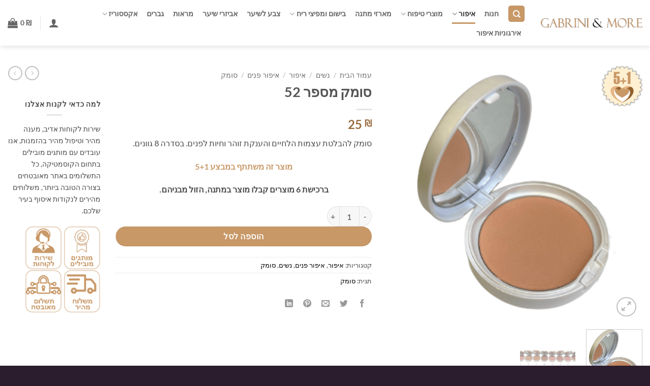

--- FILE ---
content_type: text/html; charset=UTF-8
request_url: https://gabrini-and-more.co.il/product/%D7%A1%D7%95%D7%9E%D7%A7-%D7%9E%D7%A1%D7%A4%D7%A8-52/
body_size: 57168
content:
<!DOCTYPE html>
<html dir="rtl" lang="he-IL" class="loading-site no-js">
<head><meta charset="UTF-8" /><script type="903ce436ead1fffccc465afe-text/javascript">if(navigator.userAgent.match(/MSIE|Internet Explorer/i)||navigator.userAgent.match(/Trident\/7\..*?rv:11/i)){var href=document.location.href;if(!href.match(/[?&]nowprocket/)){if(href.indexOf("?")==-1){if(href.indexOf("#")==-1){document.location.href=href+"?nowprocket=1"}else{document.location.href=href.replace("#","?nowprocket=1#")}}else{if(href.indexOf("#")==-1){document.location.href=href+"&nowprocket=1"}else{document.location.href=href.replace("#","&nowprocket=1#")}}}}</script><script type="903ce436ead1fffccc465afe-text/javascript">(()=>{class RocketLazyLoadScripts{constructor(){this.v="2.0.3",this.userEvents=["keydown","keyup","mousedown","mouseup","mousemove","mouseover","mouseenter","mouseout","mouseleave","touchmove","touchstart","touchend","touchcancel","wheel","click","dblclick","input","visibilitychange"],this.attributeEvents=["onblur","onclick","oncontextmenu","ondblclick","onfocus","onmousedown","onmouseenter","onmouseleave","onmousemove","onmouseout","onmouseover","onmouseup","onmousewheel","onscroll","onsubmit"]}async t(){this.i(),this.o(),/iP(ad|hone)/.test(navigator.userAgent)&&this.h(),this.u(),this.l(this),this.m(),this.k(this),this.p(this),this._(),await Promise.all([this.R(),this.L()]),this.lastBreath=Date.now(),this.S(this),this.P(),this.D(),this.O(),this.M(),await this.C(this.delayedScripts.normal),await this.C(this.delayedScripts.defer),await this.C(this.delayedScripts.async),this.F("domReady"),await this.T(),await this.j(),await this.I(),this.F("windowLoad"),await this.A(),window.dispatchEvent(new Event("rocket-allScriptsLoaded")),this.everythingLoaded=!0,this.lastTouchEnd&&await new Promise((t=>setTimeout(t,500-Date.now()+this.lastTouchEnd))),this.H(),this.F("all"),this.U(),this.W()}i(){this.CSPIssue=sessionStorage.getItem("rocketCSPIssue"),document.addEventListener("securitypolicyviolation",(t=>{this.CSPIssue||"script-src-elem"!==t.violatedDirective||"data"!==t.blockedURI||(this.CSPIssue=!0,sessionStorage.setItem("rocketCSPIssue",!0))}),{isRocket:!0})}o(){window.addEventListener("pageshow",(t=>{this.persisted=t.persisted,this.realWindowLoadedFired=!0}),{isRocket:!0}),window.addEventListener("pagehide",(()=>{this.onFirstUserAction=null}),{isRocket:!0})}h(){let t;function e(e){t=e}window.addEventListener("touchstart",e,{isRocket:!0}),window.addEventListener("touchend",(function i(o){Math.abs(o.changedTouches[0].pageX-t.changedTouches[0].pageX)<10&&Math.abs(o.changedTouches[0].pageY-t.changedTouches[0].pageY)<10&&o.timeStamp-t.timeStamp<200&&(o.target.dispatchEvent(new PointerEvent("click",{target:o.target,bubbles:!0,cancelable:!0,detail:1})),event.preventDefault(),window.removeEventListener("touchstart",e,{isRocket:!0}),window.removeEventListener("touchend",i,{isRocket:!0}))}),{isRocket:!0})}q(t){this.userActionTriggered||("mousemove"!==t.type||this.firstMousemoveIgnored?"keyup"===t.type||"mouseover"===t.type||"mouseout"===t.type||(this.userActionTriggered=!0,this.onFirstUserAction&&this.onFirstUserAction()):this.firstMousemoveIgnored=!0),"click"===t.type&&t.preventDefault(),this.savedUserEvents.length>0&&(t.stopPropagation(),t.stopImmediatePropagation()),"touchstart"===this.lastEvent&&"touchend"===t.type&&(this.lastTouchEnd=Date.now()),"click"===t.type&&(this.lastTouchEnd=0),this.lastEvent=t.type,this.savedUserEvents.push(t)}u(){this.savedUserEvents=[],this.userEventHandler=this.q.bind(this),this.userEvents.forEach((t=>window.addEventListener(t,this.userEventHandler,{passive:!1,isRocket:!0})))}U(){this.userEvents.forEach((t=>window.removeEventListener(t,this.userEventHandler,{passive:!1,isRocket:!0}))),this.savedUserEvents.forEach((t=>{t.target.dispatchEvent(new window[t.constructor.name](t.type,t))}))}m(){this.eventsMutationObserver=new MutationObserver((t=>{const e="return false";for(const i of t){if("attributes"===i.type){const t=i.target.getAttribute(i.attributeName);t&&t!==e&&(i.target.setAttribute("data-rocket-"+i.attributeName,t),i.target["rocket"+i.attributeName]=new Function("event",t),i.target.setAttribute(i.attributeName,e))}"childList"===i.type&&i.addedNodes.forEach((t=>{if(t.nodeType===Node.ELEMENT_NODE)for(const i of t.attributes)this.attributeEvents.includes(i.name)&&i.value&&""!==i.value&&(t.setAttribute("data-rocket-"+i.name,i.value),t["rocket"+i.name]=new Function("event",i.value),t.setAttribute(i.name,e))}))}})),this.eventsMutationObserver.observe(document,{subtree:!0,childList:!0,attributeFilter:this.attributeEvents})}H(){this.eventsMutationObserver.disconnect(),this.attributeEvents.forEach((t=>{document.querySelectorAll("[data-rocket-"+t+"]").forEach((e=>{e.setAttribute(t,e.getAttribute("data-rocket-"+t)),e.removeAttribute("data-rocket-"+t)}))}))}k(t){Object.defineProperty(HTMLElement.prototype,"onclick",{get(){return this.rocketonclick||null},set(e){this.rocketonclick=e,this.setAttribute(t.everythingLoaded?"onclick":"data-rocket-onclick","this.rocketonclick(event)")}})}S(t){function e(e,i){let o=e[i];e[i]=null,Object.defineProperty(e,i,{get:()=>o,set(s){t.everythingLoaded?o=s:e["rocket"+i]=o=s}})}e(document,"onreadystatechange"),e(window,"onload"),e(window,"onpageshow");try{Object.defineProperty(document,"readyState",{get:()=>t.rocketReadyState,set(e){t.rocketReadyState=e},configurable:!0}),document.readyState="loading"}catch(t){console.log("WPRocket DJE readyState conflict, bypassing")}}l(t){this.originalAddEventListener=EventTarget.prototype.addEventListener,this.originalRemoveEventListener=EventTarget.prototype.removeEventListener,this.savedEventListeners=[],EventTarget.prototype.addEventListener=function(e,i,o){o&&o.isRocket||!t.B(e,this)&&!t.userEvents.includes(e)||t.B(e,this)&&!t.userActionTriggered||e.startsWith("rocket-")||t.everythingLoaded?t.originalAddEventListener.call(this,e,i,o):t.savedEventListeners.push({target:this,remove:!1,type:e,func:i,options:o})},EventTarget.prototype.removeEventListener=function(e,i,o){o&&o.isRocket||!t.B(e,this)&&!t.userEvents.includes(e)||t.B(e,this)&&!t.userActionTriggered||e.startsWith("rocket-")||t.everythingLoaded?t.originalRemoveEventListener.call(this,e,i,o):t.savedEventListeners.push({target:this,remove:!0,type:e,func:i,options:o})}}F(t){"all"===t&&(EventTarget.prototype.addEventListener=this.originalAddEventListener,EventTarget.prototype.removeEventListener=this.originalRemoveEventListener),this.savedEventListeners=this.savedEventListeners.filter((e=>{let i=e.type,o=e.target||window;return"domReady"===t&&"DOMContentLoaded"!==i&&"readystatechange"!==i||("windowLoad"===t&&"load"!==i&&"readystatechange"!==i&&"pageshow"!==i||(this.B(i,o)&&(i="rocket-"+i),e.remove?o.removeEventListener(i,e.func,e.options):o.addEventListener(i,e.func,e.options),!1))}))}p(t){let e;function i(e){return t.everythingLoaded?e:e.split(" ").map((t=>"load"===t||t.startsWith("load.")?"rocket-jquery-load":t)).join(" ")}function o(o){function s(e){const s=o.fn[e];o.fn[e]=o.fn.init.prototype[e]=function(){return this[0]===window&&t.userActionTriggered&&("string"==typeof arguments[0]||arguments[0]instanceof String?arguments[0]=i(arguments[0]):"object"==typeof arguments[0]&&Object.keys(arguments[0]).forEach((t=>{const e=arguments[0][t];delete arguments[0][t],arguments[0][i(t)]=e}))),s.apply(this,arguments),this}}if(o&&o.fn&&!t.allJQueries.includes(o)){const e={DOMContentLoaded:[],"rocket-DOMContentLoaded":[]};for(const t in e)document.addEventListener(t,(()=>{e[t].forEach((t=>t()))}),{isRocket:!0});o.fn.ready=o.fn.init.prototype.ready=function(i){function s(){parseInt(o.fn.jquery)>2?setTimeout((()=>i.bind(document)(o))):i.bind(document)(o)}return t.realDomReadyFired?!t.userActionTriggered||t.fauxDomReadyFired?s():e["rocket-DOMContentLoaded"].push(s):e.DOMContentLoaded.push(s),o([])},s("on"),s("one"),s("off"),t.allJQueries.push(o)}e=o}t.allJQueries=[],o(window.jQuery),Object.defineProperty(window,"jQuery",{get:()=>e,set(t){o(t)}})}P(){const t=new Map;document.write=document.writeln=function(e){const i=document.currentScript,o=document.createRange(),s=i.parentElement;let n=t.get(i);void 0===n&&(n=i.nextSibling,t.set(i,n));const c=document.createDocumentFragment();o.setStart(c,0),c.appendChild(o.createContextualFragment(e)),s.insertBefore(c,n)}}async R(){return new Promise((t=>{this.userActionTriggered?t():this.onFirstUserAction=t}))}async L(){return new Promise((t=>{document.addEventListener("DOMContentLoaded",(()=>{this.realDomReadyFired=!0,t()}),{isRocket:!0})}))}async I(){return this.realWindowLoadedFired?Promise.resolve():new Promise((t=>{window.addEventListener("load",t,{isRocket:!0})}))}M(){this.pendingScripts=[];this.scriptsMutationObserver=new MutationObserver((t=>{for(const e of t)e.addedNodes.forEach((t=>{"SCRIPT"!==t.tagName||t.noModule||t.isWPRocket||this.pendingScripts.push({script:t,promise:new Promise((e=>{const i=()=>{const i=this.pendingScripts.findIndex((e=>e.script===t));i>=0&&this.pendingScripts.splice(i,1),e()};t.addEventListener("load",i,{isRocket:!0}),t.addEventListener("error",i,{isRocket:!0}),setTimeout(i,1e3)}))})}))})),this.scriptsMutationObserver.observe(document,{childList:!0,subtree:!0})}async j(){await this.J(),this.pendingScripts.length?(await this.pendingScripts[0].promise,await this.j()):this.scriptsMutationObserver.disconnect()}D(){this.delayedScripts={normal:[],async:[],defer:[]},document.querySelectorAll("script[type$=rocketlazyloadscript]").forEach((t=>{t.hasAttribute("data-rocket-src")?t.hasAttribute("async")&&!1!==t.async?this.delayedScripts.async.push(t):t.hasAttribute("defer")&&!1!==t.defer||"module"===t.getAttribute("data-rocket-type")?this.delayedScripts.defer.push(t):this.delayedScripts.normal.push(t):this.delayedScripts.normal.push(t)}))}async _(){await this.L();let t=[];document.querySelectorAll("script[type$=rocketlazyloadscript][data-rocket-src]").forEach((e=>{let i=e.getAttribute("data-rocket-src");if(i&&!i.startsWith("data:")){i.startsWith("//")&&(i=location.protocol+i);try{const o=new URL(i).origin;o!==location.origin&&t.push({src:o,crossOrigin:e.crossOrigin||"module"===e.getAttribute("data-rocket-type")})}catch(t){}}})),t=[...new Map(t.map((t=>[JSON.stringify(t),t]))).values()],this.N(t,"preconnect")}async $(t){if(await this.G(),!0!==t.noModule||!("noModule"in HTMLScriptElement.prototype))return new Promise((e=>{let i;function o(){(i||t).setAttribute("data-rocket-status","executed"),e()}try{if(navigator.userAgent.includes("Firefox/")||""===navigator.vendor||this.CSPIssue)i=document.createElement("script"),[...t.attributes].forEach((t=>{let e=t.nodeName;"type"!==e&&("data-rocket-type"===e&&(e="type"),"data-rocket-src"===e&&(e="src"),i.setAttribute(e,t.nodeValue))})),t.text&&(i.text=t.text),t.nonce&&(i.nonce=t.nonce),i.hasAttribute("src")?(i.addEventListener("load",o,{isRocket:!0}),i.addEventListener("error",(()=>{i.setAttribute("data-rocket-status","failed-network"),e()}),{isRocket:!0}),setTimeout((()=>{i.isConnected||e()}),1)):(i.text=t.text,o()),i.isWPRocket=!0,t.parentNode.replaceChild(i,t);else{const i=t.getAttribute("data-rocket-type"),s=t.getAttribute("data-rocket-src");i?(t.type=i,t.removeAttribute("data-rocket-type")):t.removeAttribute("type"),t.addEventListener("load",o,{isRocket:!0}),t.addEventListener("error",(i=>{this.CSPIssue&&i.target.src.startsWith("data:")?(console.log("WPRocket: CSP fallback activated"),t.removeAttribute("src"),this.$(t).then(e)):(t.setAttribute("data-rocket-status","failed-network"),e())}),{isRocket:!0}),s?(t.fetchPriority="high",t.removeAttribute("data-rocket-src"),t.src=s):t.src="data:text/javascript;base64,"+window.btoa(unescape(encodeURIComponent(t.text)))}}catch(i){t.setAttribute("data-rocket-status","failed-transform"),e()}}));t.setAttribute("data-rocket-status","skipped")}async C(t){const e=t.shift();return e?(e.isConnected&&await this.$(e),this.C(t)):Promise.resolve()}O(){this.N([...this.delayedScripts.normal,...this.delayedScripts.defer,...this.delayedScripts.async],"preload")}N(t,e){this.trash=this.trash||[];let i=!0;var o=document.createDocumentFragment();t.forEach((t=>{const s=t.getAttribute&&t.getAttribute("data-rocket-src")||t.src;if(s&&!s.startsWith("data:")){const n=document.createElement("link");n.href=s,n.rel=e,"preconnect"!==e&&(n.as="script",n.fetchPriority=i?"high":"low"),t.getAttribute&&"module"===t.getAttribute("data-rocket-type")&&(n.crossOrigin=!0),t.crossOrigin&&(n.crossOrigin=t.crossOrigin),t.integrity&&(n.integrity=t.integrity),t.nonce&&(n.nonce=t.nonce),o.appendChild(n),this.trash.push(n),i=!1}})),document.head.appendChild(o)}W(){this.trash.forEach((t=>t.remove()))}async T(){try{document.readyState="interactive"}catch(t){}this.fauxDomReadyFired=!0;try{await this.G(),document.dispatchEvent(new Event("rocket-readystatechange")),await this.G(),document.rocketonreadystatechange&&document.rocketonreadystatechange(),await this.G(),document.dispatchEvent(new Event("rocket-DOMContentLoaded")),await this.G(),window.dispatchEvent(new Event("rocket-DOMContentLoaded"))}catch(t){console.error(t)}}async A(){try{document.readyState="complete"}catch(t){}try{await this.G(),document.dispatchEvent(new Event("rocket-readystatechange")),await this.G(),document.rocketonreadystatechange&&document.rocketonreadystatechange(),await this.G(),window.dispatchEvent(new Event("rocket-load")),await this.G(),window.rocketonload&&window.rocketonload(),await this.G(),this.allJQueries.forEach((t=>t(window).trigger("rocket-jquery-load"))),await this.G();const t=new Event("rocket-pageshow");t.persisted=this.persisted,window.dispatchEvent(t),await this.G(),window.rocketonpageshow&&window.rocketonpageshow({persisted:this.persisted})}catch(t){console.error(t)}}async G(){Date.now()-this.lastBreath>45&&(await this.J(),this.lastBreath=Date.now())}async J(){return document.hidden?new Promise((t=>setTimeout(t))):new Promise((t=>requestAnimationFrame(t)))}B(t,e){return e===document&&"readystatechange"===t||(e===document&&"DOMContentLoaded"===t||(e===window&&"DOMContentLoaded"===t||(e===window&&"load"===t||e===window&&"pageshow"===t)))}static run(){(new RocketLazyLoadScripts).t()}}RocketLazyLoadScripts.run()})();</script>
	
	<link rel="profile" href="//gmpg.org/xfn/11" />
	<link rel="pingback" href="//gabrini-and-more.co.il/xmlrpc.php" />

	<script data-cfasync="false" data-no-defer="1" data-no-minify="1" data-no-optimize="1">var ewww_webp_supported=!1;function check_webp_feature(A,e){var w;e=void 0!==e?e:function(){},ewww_webp_supported?e(ewww_webp_supported):((w=new Image).onload=function(){ewww_webp_supported=0<w.width&&0<w.height,e&&e(ewww_webp_supported)},w.onerror=function(){e&&e(!1)},w.src="data:image/webp;base64,"+{alpha:"UklGRkoAAABXRUJQVlA4WAoAAAAQAAAAAAAAAAAAQUxQSAwAAAARBxAR/Q9ERP8DAABWUDggGAAAABQBAJ0BKgEAAQAAAP4AAA3AAP7mtQAAAA=="}[A])}check_webp_feature("alpha");</script><script data-cfasync="false" data-no-defer="1" data-no-minify="1" data-no-optimize="1">var Arrive=function(c,w){"use strict";if(c.MutationObserver&&"undefined"!=typeof HTMLElement){var r,a=0,u=(r=HTMLElement.prototype.matches||HTMLElement.prototype.webkitMatchesSelector||HTMLElement.prototype.mozMatchesSelector||HTMLElement.prototype.msMatchesSelector,{matchesSelector:function(e,t){return e instanceof HTMLElement&&r.call(e,t)},addMethod:function(e,t,r){var a=e[t];e[t]=function(){return r.length==arguments.length?r.apply(this,arguments):"function"==typeof a?a.apply(this,arguments):void 0}},callCallbacks:function(e,t){t&&t.options.onceOnly&&1==t.firedElems.length&&(e=[e[0]]);for(var r,a=0;r=e[a];a++)r&&r.callback&&r.callback.call(r.elem,r.elem);t&&t.options.onceOnly&&1==t.firedElems.length&&t.me.unbindEventWithSelectorAndCallback.call(t.target,t.selector,t.callback)},checkChildNodesRecursively:function(e,t,r,a){for(var i,n=0;i=e[n];n++)r(i,t,a)&&a.push({callback:t.callback,elem:i}),0<i.childNodes.length&&u.checkChildNodesRecursively(i.childNodes,t,r,a)},mergeArrays:function(e,t){var r,a={};for(r in e)e.hasOwnProperty(r)&&(a[r]=e[r]);for(r in t)t.hasOwnProperty(r)&&(a[r]=t[r]);return a},toElementsArray:function(e){return e=void 0!==e&&("number"!=typeof e.length||e===c)?[e]:e}}),e=(l.prototype.addEvent=function(e,t,r,a){a={target:e,selector:t,options:r,callback:a,firedElems:[]};return this._beforeAdding&&this._beforeAdding(a),this._eventsBucket.push(a),a},l.prototype.removeEvent=function(e){for(var t,r=this._eventsBucket.length-1;t=this._eventsBucket[r];r--)e(t)&&(this._beforeRemoving&&this._beforeRemoving(t),(t=this._eventsBucket.splice(r,1))&&t.length&&(t[0].callback=null))},l.prototype.beforeAdding=function(e){this._beforeAdding=e},l.prototype.beforeRemoving=function(e){this._beforeRemoving=e},l),t=function(i,n){var o=new e,l=this,s={fireOnAttributesModification:!1};return o.beforeAdding(function(t){var e=t.target;e!==c.document&&e!==c||(e=document.getElementsByTagName("html")[0]);var r=new MutationObserver(function(e){n.call(this,e,t)}),a=i(t.options);r.observe(e,a),t.observer=r,t.me=l}),o.beforeRemoving(function(e){e.observer.disconnect()}),this.bindEvent=function(e,t,r){t=u.mergeArrays(s,t);for(var a=u.toElementsArray(this),i=0;i<a.length;i++)o.addEvent(a[i],e,t,r)},this.unbindEvent=function(){var r=u.toElementsArray(this);o.removeEvent(function(e){for(var t=0;t<r.length;t++)if(this===w||e.target===r[t])return!0;return!1})},this.unbindEventWithSelectorOrCallback=function(r){var a=u.toElementsArray(this),i=r,e="function"==typeof r?function(e){for(var t=0;t<a.length;t++)if((this===w||e.target===a[t])&&e.callback===i)return!0;return!1}:function(e){for(var t=0;t<a.length;t++)if((this===w||e.target===a[t])&&e.selector===r)return!0;return!1};o.removeEvent(e)},this.unbindEventWithSelectorAndCallback=function(r,a){var i=u.toElementsArray(this);o.removeEvent(function(e){for(var t=0;t<i.length;t++)if((this===w||e.target===i[t])&&e.selector===r&&e.callback===a)return!0;return!1})},this},i=new function(){var s={fireOnAttributesModification:!1,onceOnly:!1,existing:!1};function n(e,t,r){return!(!u.matchesSelector(e,t.selector)||(e._id===w&&(e._id=a++),-1!=t.firedElems.indexOf(e._id)))&&(t.firedElems.push(e._id),!0)}var c=(i=new t(function(e){var t={attributes:!1,childList:!0,subtree:!0};return e.fireOnAttributesModification&&(t.attributes=!0),t},function(e,i){e.forEach(function(e){var t=e.addedNodes,r=e.target,a=[];null!==t&&0<t.length?u.checkChildNodesRecursively(t,i,n,a):"attributes"===e.type&&n(r,i)&&a.push({callback:i.callback,elem:r}),u.callCallbacks(a,i)})})).bindEvent;return i.bindEvent=function(e,t,r){t=void 0===r?(r=t,s):u.mergeArrays(s,t);var a=u.toElementsArray(this);if(t.existing){for(var i=[],n=0;n<a.length;n++)for(var o=a[n].querySelectorAll(e),l=0;l<o.length;l++)i.push({callback:r,elem:o[l]});if(t.onceOnly&&i.length)return r.call(i[0].elem,i[0].elem);setTimeout(u.callCallbacks,1,i)}c.call(this,e,t,r)},i},o=new function(){var a={};function i(e,t){return u.matchesSelector(e,t.selector)}var n=(o=new t(function(){return{childList:!0,subtree:!0}},function(e,r){e.forEach(function(e){var t=e.removedNodes,e=[];null!==t&&0<t.length&&u.checkChildNodesRecursively(t,r,i,e),u.callCallbacks(e,r)})})).bindEvent;return o.bindEvent=function(e,t,r){t=void 0===r?(r=t,a):u.mergeArrays(a,t),n.call(this,e,t,r)},o};d(HTMLElement.prototype),d(NodeList.prototype),d(HTMLCollection.prototype),d(HTMLDocument.prototype),d(Window.prototype);var n={};return s(i,n,"unbindAllArrive"),s(o,n,"unbindAllLeave"),n}function l(){this._eventsBucket=[],this._beforeAdding=null,this._beforeRemoving=null}function s(e,t,r){u.addMethod(t,r,e.unbindEvent),u.addMethod(t,r,e.unbindEventWithSelectorOrCallback),u.addMethod(t,r,e.unbindEventWithSelectorAndCallback)}function d(e){e.arrive=i.bindEvent,s(i,e,"unbindArrive"),e.leave=o.bindEvent,s(o,e,"unbindLeave")}}(window,void 0),ewww_webp_supported=!1;function check_webp_feature(e,t){var r;ewww_webp_supported?t(ewww_webp_supported):((r=new Image).onload=function(){ewww_webp_supported=0<r.width&&0<r.height,t(ewww_webp_supported)},r.onerror=function(){t(!1)},r.src="data:image/webp;base64,"+{alpha:"UklGRkoAAABXRUJQVlA4WAoAAAAQAAAAAAAAAAAAQUxQSAwAAAARBxAR/Q9ERP8DAABWUDggGAAAABQBAJ0BKgEAAQAAAP4AAA3AAP7mtQAAAA==",animation:"UklGRlIAAABXRUJQVlA4WAoAAAASAAAAAAAAAAAAQU5JTQYAAAD/////AABBTk1GJgAAAAAAAAAAAAAAAAAAAGQAAABWUDhMDQAAAC8AAAAQBxAREYiI/gcA"}[e])}function ewwwLoadImages(e){if(e){for(var t=document.querySelectorAll(".batch-image img, .image-wrapper a, .ngg-pro-masonry-item a, .ngg-galleria-offscreen-seo-wrapper a"),r=0,a=t.length;r<a;r++)ewwwAttr(t[r],"data-src",t[r].getAttribute("data-webp")),ewwwAttr(t[r],"data-thumbnail",t[r].getAttribute("data-webp-thumbnail"));for(var i=document.querySelectorAll("div.woocommerce-product-gallery__image"),r=0,a=i.length;r<a;r++)ewwwAttr(i[r],"data-thumb",i[r].getAttribute("data-webp-thumb"))}for(var n=document.querySelectorAll("video"),r=0,a=n.length;r<a;r++)ewwwAttr(n[r],"poster",e?n[r].getAttribute("data-poster-webp"):n[r].getAttribute("data-poster-image"));for(var o,l=document.querySelectorAll("img.ewww_webp_lazy_load"),r=0,a=l.length;r<a;r++)e&&(ewwwAttr(l[r],"data-lazy-srcset",l[r].getAttribute("data-lazy-srcset-webp")),ewwwAttr(l[r],"data-srcset",l[r].getAttribute("data-srcset-webp")),ewwwAttr(l[r],"data-lazy-src",l[r].getAttribute("data-lazy-src-webp")),ewwwAttr(l[r],"data-src",l[r].getAttribute("data-src-webp")),ewwwAttr(l[r],"data-orig-file",l[r].getAttribute("data-webp-orig-file")),ewwwAttr(l[r],"data-medium-file",l[r].getAttribute("data-webp-medium-file")),ewwwAttr(l[r],"data-large-file",l[r].getAttribute("data-webp-large-file")),null!=(o=l[r].getAttribute("srcset"))&&!1!==o&&o.includes("R0lGOD")&&ewwwAttr(l[r],"src",l[r].getAttribute("data-lazy-src-webp"))),l[r].className=l[r].className.replace(/\bewww_webp_lazy_load\b/,"");for(var s=document.querySelectorAll(".ewww_webp"),r=0,a=s.length;r<a;r++)e?(ewwwAttr(s[r],"srcset",s[r].getAttribute("data-srcset-webp")),ewwwAttr(s[r],"src",s[r].getAttribute("data-src-webp")),ewwwAttr(s[r],"data-orig-file",s[r].getAttribute("data-webp-orig-file")),ewwwAttr(s[r],"data-medium-file",s[r].getAttribute("data-webp-medium-file")),ewwwAttr(s[r],"data-large-file",s[r].getAttribute("data-webp-large-file")),ewwwAttr(s[r],"data-large_image",s[r].getAttribute("data-webp-large_image")),ewwwAttr(s[r],"data-src",s[r].getAttribute("data-webp-src"))):(ewwwAttr(s[r],"srcset",s[r].getAttribute("data-srcset-img")),ewwwAttr(s[r],"src",s[r].getAttribute("data-src-img"))),s[r].className=s[r].className.replace(/\bewww_webp\b/,"ewww_webp_loaded");window.jQuery&&jQuery.fn.isotope&&jQuery.fn.imagesLoaded&&(jQuery(".fusion-posts-container-infinite").imagesLoaded(function(){jQuery(".fusion-posts-container-infinite").hasClass("isotope")&&jQuery(".fusion-posts-container-infinite").isotope()}),jQuery(".fusion-portfolio:not(.fusion-recent-works) .fusion-portfolio-wrapper").imagesLoaded(function(){jQuery(".fusion-portfolio:not(.fusion-recent-works) .fusion-portfolio-wrapper").isotope()}))}function ewwwWebPInit(e){ewwwLoadImages(e),ewwwNggLoadGalleries(e),document.arrive(".ewww_webp",function(){ewwwLoadImages(e)}),document.arrive(".ewww_webp_lazy_load",function(){ewwwLoadImages(e)}),document.arrive("videos",function(){ewwwLoadImages(e)}),"loading"==document.readyState?document.addEventListener("DOMContentLoaded",ewwwJSONParserInit):("undefined"!=typeof galleries&&ewwwNggParseGalleries(e),ewwwWooParseVariations(e))}function ewwwAttr(e,t,r){null!=r&&!1!==r&&e.setAttribute(t,r)}function ewwwJSONParserInit(){"undefined"!=typeof galleries&&check_webp_feature("alpha",ewwwNggParseGalleries),check_webp_feature("alpha",ewwwWooParseVariations)}function ewwwWooParseVariations(e){if(e)for(var t=document.querySelectorAll("form.variations_form"),r=0,a=t.length;r<a;r++){var i=t[r].getAttribute("data-product_variations"),n=!1;try{for(var o in i=JSON.parse(i))void 0!==i[o]&&void 0!==i[o].image&&(void 0!==i[o].image.src_webp&&(i[o].image.src=i[o].image.src_webp,n=!0),void 0!==i[o].image.srcset_webp&&(i[o].image.srcset=i[o].image.srcset_webp,n=!0),void 0!==i[o].image.full_src_webp&&(i[o].image.full_src=i[o].image.full_src_webp,n=!0),void 0!==i[o].image.gallery_thumbnail_src_webp&&(i[o].image.gallery_thumbnail_src=i[o].image.gallery_thumbnail_src_webp,n=!0),void 0!==i[o].image.thumb_src_webp&&(i[o].image.thumb_src=i[o].image.thumb_src_webp,n=!0));n&&ewwwAttr(t[r],"data-product_variations",JSON.stringify(i))}catch(e){}}}function ewwwNggParseGalleries(e){if(e)for(var t in galleries){var r=galleries[t];galleries[t].images_list=ewwwNggParseImageList(r.images_list)}}function ewwwNggLoadGalleries(e){e&&document.addEventListener("ngg.galleria.themeadded",function(e,t){window.ngg_galleria._create_backup=window.ngg_galleria.create,window.ngg_galleria.create=function(e,t){var r=$(e).data("id");return galleries["gallery_"+r].images_list=ewwwNggParseImageList(galleries["gallery_"+r].images_list),window.ngg_galleria._create_backup(e,t)}})}function ewwwNggParseImageList(e){for(var t in e){var r=e[t];if(void 0!==r["image-webp"]&&(e[t].image=r["image-webp"],delete e[t]["image-webp"]),void 0!==r["thumb-webp"]&&(e[t].thumb=r["thumb-webp"],delete e[t]["thumb-webp"]),void 0!==r.full_image_webp&&(e[t].full_image=r.full_image_webp,delete e[t].full_image_webp),void 0!==r.srcsets)for(var a in r.srcsets)nggSrcset=r.srcsets[a],void 0!==r.srcsets[a+"-webp"]&&(e[t].srcsets[a]=r.srcsets[a+"-webp"],delete e[t].srcsets[a+"-webp"]);if(void 0!==r.full_srcsets)for(var i in r.full_srcsets)nggFSrcset=r.full_srcsets[i],void 0!==r.full_srcsets[i+"-webp"]&&(e[t].full_srcsets[i]=r.full_srcsets[i+"-webp"],delete e[t].full_srcsets[i+"-webp"])}return e}check_webp_feature("alpha",ewwwWebPInit);</script><script type="rocketlazyloadscript">(function(html){html.className = html.className.replace(/\bno-js\b/,'js')})(document.documentElement);</script>
<title>סומק מספר 52 &#8211; Gabrini &#8211; גבריני קוסמטיקס ישראל</title>
<meta name='robots' content='max-image-preview:large' />
	<style>img:is([sizes="auto" i], [sizes^="auto," i]) { contain-intrinsic-size: 3000px 1500px }</style>
	<meta name="viewport" content="width=device-width, initial-scale=1" />
<link rel='prefetch' href='//gabrini-and-more.co.il/wp-content/themes/flatsome/assets/js/flatsome.js?ver=22889b626eb7ec03b5a4' />
<link rel='prefetch' href='//gabrini-and-more.co.il/wp-content/themes/flatsome/assets/js/chunk.slider.js?ver=3.20.1' />
<link rel='prefetch' href='//gabrini-and-more.co.il/wp-content/themes/flatsome/assets/js/chunk.popups.js?ver=3.20.1' />
<link rel='prefetch' href='//gabrini-and-more.co.il/wp-content/themes/flatsome/assets/js/chunk.tooltips.js?ver=3.20.1' />
<link rel='prefetch' href='//gabrini-and-more.co.il/wp-content/themes/flatsome/assets/js/woocommerce.js?ver=1c9be63d628ff7c3ff4c' />
<link rel="alternate" type="application/rss+xml" title="Gabrini - גבריני קוסמטיקס ישראל &laquo; פיד‏" href="//gabrini-and-more.co.il/feed/" />
<link rel="alternate" type="application/rss+xml" title="Gabrini - גבריני קוסמטיקס ישראל &laquo; פיד תגובות‏" href="//gabrini-and-more.co.il/comments/feed/" />
<link data-minify="1" rel='stylesheet' id='font-awesome-css' href='//gabrini-and-more.co.il/wp-content/cache/min/1/wp-content/plugins/advanced-product-labels-for-woocommerce/berocket/assets/css/font-awesome.min.css?ver=1758051311' type='text/css' media='all' />
<style id='font-awesome-inline-css' type='text/css'>
[data-font="FontAwesome"]:before {font-family: 'FontAwesome' !important;content: attr(data-icon) !important;speak: none !important;font-weight: normal !important;font-variant: normal !important;text-transform: none !important;line-height: 1 !important;font-style: normal !important;-webkit-font-smoothing: antialiased !important;-moz-osx-font-smoothing: grayscale !important;}
</style>
<link data-minify="1" rel='stylesheet' id='berocket_products_label_style-css' href='//gabrini-and-more.co.il/wp-content/cache/min/1/wp-content/plugins/advanced-product-labels-for-woocommerce/css/frontend.css?ver=1758051311' type='text/css' media='all' />
<style id='berocket_products_label_style-inline-css' type='text/css'>

        .berocket_better_labels:before,
        .berocket_better_labels:after {
            clear: both;
            content: " ";
            display: block;
        }
        .berocket_better_labels.berocket_better_labels_image {
            position: absolute!important;
            top: 0px!important;
            bottom: 0px!important;
            left: 0px!important;
            right: 0px!important;
            pointer-events: none;
        }
        .berocket_better_labels.berocket_better_labels_image * {
            pointer-events: none;
        }
        .berocket_better_labels.berocket_better_labels_image img,
        .berocket_better_labels.berocket_better_labels_image .fa,
        .berocket_better_labels.berocket_better_labels_image .berocket_color_label,
        .berocket_better_labels.berocket_better_labels_image .berocket_image_background,
        .berocket_better_labels .berocket_better_labels_line .br_alabel,
        .berocket_better_labels .berocket_better_labels_line .br_alabel span {
            pointer-events: all;
        }
        .berocket_better_labels .berocket_color_label,
        .br_alabel .berocket_color_label {
            width: 100%;
            height: 100%;
            display: block;
        }
        .berocket_better_labels .berocket_better_labels_position_left {
            text-align:left;
            float: left;
            clear: left;
        }
        .berocket_better_labels .berocket_better_labels_position_center {
            text-align:center;
        }
        .berocket_better_labels .berocket_better_labels_position_right {
            text-align:right;
            float: right;
            clear: right;
        }
        .berocket_better_labels.berocket_better_labels_label {
            clear: both
        }
        .berocket_better_labels .berocket_better_labels_line {
            line-height: 1px;
        }
        .berocket_better_labels.berocket_better_labels_label .berocket_better_labels_line {
            clear: none;
        }
        .berocket_better_labels .berocket_better_labels_position_left .berocket_better_labels_line {
            clear: left;
        }
        .berocket_better_labels .berocket_better_labels_position_right .berocket_better_labels_line {
            clear: right;
        }
        .berocket_better_labels .berocket_better_labels_line .br_alabel {
            display: inline-block;
            position: relative;
            top: 0!important;
            left: 0!important;
            right: 0!important;
            line-height: 1px;
        }.berocket_better_labels .berocket_better_labels_position {
                display: flex;
                flex-direction: column;
            }
            .berocket_better_labels .berocket_better_labels_position.berocket_better_labels_position_left {
                align-items: start;
            }
            .berocket_better_labels .berocket_better_labels_position.berocket_better_labels_position_right {
                align-items: end;
            }
            .rtl .berocket_better_labels .berocket_better_labels_position.berocket_better_labels_position_left {
                align-items: end;
            }
            .rtl .berocket_better_labels .berocket_better_labels_position.berocket_better_labels_position_right {
                align-items: start;
            }
            .berocket_better_labels .berocket_better_labels_position.berocket_better_labels_position_center {
                align-items: center;
            }
            .berocket_better_labels .berocket_better_labels_position .berocket_better_labels_inline {
                display: flex;
                align-items: start;
            }
</style>
<style id='wp-block-library-inline-css' type='text/css'>
:root{--wp-admin-theme-color:#007cba;--wp-admin-theme-color--rgb:0,124,186;--wp-admin-theme-color-darker-10:#006ba1;--wp-admin-theme-color-darker-10--rgb:0,107,161;--wp-admin-theme-color-darker-20:#005a87;--wp-admin-theme-color-darker-20--rgb:0,90,135;--wp-admin-border-width-focus:2px;--wp-block-synced-color:#7a00df;--wp-block-synced-color--rgb:122,0,223;--wp-bound-block-color:var(--wp-block-synced-color)}@media (min-resolution:192dpi){:root{--wp-admin-border-width-focus:1.5px}}.wp-element-button{cursor:pointer}:root{--wp--preset--font-size--normal:16px;--wp--preset--font-size--huge:42px}:root .has-very-light-gray-background-color{background-color:#eee}:root .has-very-dark-gray-background-color{background-color:#313131}:root .has-very-light-gray-color{color:#eee}:root .has-very-dark-gray-color{color:#313131}:root .has-vivid-green-cyan-to-vivid-cyan-blue-gradient-background{background:linear-gradient(135deg,#00d084,#0693e3)}:root .has-purple-crush-gradient-background{background:linear-gradient(135deg,#34e2e4,#4721fb 50%,#ab1dfe)}:root .has-hazy-dawn-gradient-background{background:linear-gradient(135deg,#faaca8,#dad0ec)}:root .has-subdued-olive-gradient-background{background:linear-gradient(135deg,#fafae1,#67a671)}:root .has-atomic-cream-gradient-background{background:linear-gradient(135deg,#fdd79a,#004a59)}:root .has-nightshade-gradient-background{background:linear-gradient(135deg,#330968,#31cdcf)}:root .has-midnight-gradient-background{background:linear-gradient(135deg,#020381,#2874fc)}.has-regular-font-size{font-size:1em}.has-larger-font-size{font-size:2.625em}.has-normal-font-size{font-size:var(--wp--preset--font-size--normal)}.has-huge-font-size{font-size:var(--wp--preset--font-size--huge)}.has-text-align-center{text-align:center}.has-text-align-left{text-align:left}.has-text-align-right{text-align:right}#end-resizable-editor-section{display:none}.aligncenter{clear:both}.items-justified-left{justify-content:flex-start}.items-justified-center{justify-content:center}.items-justified-right{justify-content:flex-end}.items-justified-space-between{justify-content:space-between}.screen-reader-text{border:0;clip-path:inset(50%);height:1px;margin:-1px;overflow:hidden;padding:0;position:absolute;width:1px;word-wrap:normal!important}.screen-reader-text:focus{background-color:#ddd;clip-path:none;color:#444;display:block;font-size:1em;height:auto;left:5px;line-height:normal;padding:15px 23px 14px;text-decoration:none;top:5px;width:auto;z-index:100000}html :where(.has-border-color){border-style:solid}html :where([style*=border-top-color]){border-top-style:solid}html :where([style*=border-right-color]){border-right-style:solid}html :where([style*=border-bottom-color]){border-bottom-style:solid}html :where([style*=border-left-color]){border-left-style:solid}html :where([style*=border-width]){border-style:solid}html :where([style*=border-top-width]){border-top-style:solid}html :where([style*=border-right-width]){border-right-style:solid}html :where([style*=border-bottom-width]){border-bottom-style:solid}html :where([style*=border-left-width]){border-left-style:solid}html :where(img[class*=wp-image-]){height:auto;max-width:100%}:where(figure){margin:0 0 1em}html :where(.is-position-sticky){--wp-admin--admin-bar--position-offset:var(--wp-admin--admin-bar--height,0px)}@media screen and (max-width:600px){html :where(.is-position-sticky){--wp-admin--admin-bar--position-offset:0px}}
</style>
<link data-minify="1" rel='stylesheet' id='nta-css-popup-rtl-css' href='//gabrini-and-more.co.il/wp-content/cache/min/1/wp-content/plugins/whatsapp-for-wordpress/assets/dist/css/style-rtl.css?ver=1758051311' type='text/css' media='all' />
<link rel='stylesheet' id='photoswipe-css' href='//gabrini-and-more.co.il/wp-content/cache/background-css/1/gabrini-and-more.co.il/wp-content/plugins/woocommerce/assets/css/photoswipe/photoswipe.min.css?ver=10.3.5&wpr_t=1763541801' type='text/css' media='all' />
<link rel='stylesheet' id='photoswipe-default-skin-css' href='//gabrini-and-more.co.il/wp-content/cache/background-css/1/gabrini-and-more.co.il/wp-content/plugins/woocommerce/assets/css/photoswipe/default-skin/default-skin.min.css?ver=10.3.5&wpr_t=1763541801' type='text/css' media='all' />
<style id='woocommerce-inline-inline-css' type='text/css'>
.woocommerce form .form-row .required { visibility: visible; }
</style>
<link data-minify="1" rel='stylesheet' id='brands-styles-css' href='//gabrini-and-more.co.il/wp-content/cache/min/1/wp-content/plugins/woocommerce/assets/css/brands.css?ver=1758051311' type='text/css' media='all' />
<link data-minify="1" rel='stylesheet' id='flatsome-swatches-frontend-rtl-css' href='//gabrini-and-more.co.il/wp-content/cache/min/1/wp-content/themes/flatsome/assets/css/extensions/flatsome-swatches-frontend-rtl.css?ver=1758051311' type='text/css' media='all' />
<link data-minify="1" rel='stylesheet' id='awcfe-frontend-css' href='//gabrini-and-more.co.il/wp-content/cache/min/1/wp-content/plugins/checkout-field-editor-and-manager-for-woocommerce/assets/css/frontend.css?ver=1758051311' type='text/css' media='all' />
<link rel='stylesheet' id='ywdpd_owl-css' href='//gabrini-and-more.co.il/wp-content/cache/background-css/1/gabrini-and-more.co.il/wp-content/plugins/yith-woocommerce-dynamic-pricing-and-discounts-premium/assets/css/owl/owl.carousel.min.css?ver=4.8.0&wpr_t=1763541801' type='text/css' media='all' />
<link data-minify="1" rel='stylesheet' id='yith_ywdpd_frontend-css' href='//gabrini-and-more.co.il/wp-content/cache/background-css/1/gabrini-and-more.co.il/wp-content/cache/min/1/wp-content/plugins/yith-woocommerce-dynamic-pricing-and-discounts-premium/assets/css/frontend.css?ver=1758051311&wpr_t=1763541801' type='text/css' media='all' />
<link data-minify="1" rel='stylesheet' id='flatsome-main-rtl-css' href='//gabrini-and-more.co.il/wp-content/cache/background-css/1/gabrini-and-more.co.il/wp-content/cache/min/1/wp-content/themes/flatsome/assets/css/flatsome-rtl.css?ver=1758051311&wpr_t=1763541801' type='text/css' media='all' />
<style id='flatsome-main-inline-css' type='text/css'>
@font-face {
				font-family: "fl-icons";
				font-display: block;
				src: url(https://gabrini-and-more.co.il/wp-content/themes/flatsome/assets/css/icons/fl-icons.eot?v=3.20.1);
				src:
					url(https://gabrini-and-more.co.il/wp-content/themes/flatsome/assets/css/icons/fl-icons.eot#iefix?v=3.20.1) format("embedded-opentype"),
					url(https://gabrini-and-more.co.il/wp-content/themes/flatsome/assets/css/icons/fl-icons.woff2?v=3.20.1) format("woff2"),
					url(https://gabrini-and-more.co.il/wp-content/themes/flatsome/assets/css/icons/fl-icons.ttf?v=3.20.1) format("truetype"),
					url(https://gabrini-and-more.co.il/wp-content/themes/flatsome/assets/css/icons/fl-icons.woff?v=3.20.1) format("woff"),
					url(https://gabrini-and-more.co.il/wp-content/themes/flatsome/assets/css/icons/fl-icons.svg?v=3.20.1#fl-icons) format("svg");
			}
</style>
<link data-minify="1" rel='stylesheet' id='flatsome-shop-rtl-css' href='//gabrini-and-more.co.il/wp-content/cache/min/1/wp-content/themes/flatsome/assets/css/flatsome-shop-rtl.css?ver=1758051311' type='text/css' media='all' />
<link rel='stylesheet' id='flatsome-style-css' href='//gabrini-and-more.co.il/wp-content/themes/gabrini-child/style.css?ver=3.0' type='text/css' media='all' />
<style id='rocket-lazyload-inline-css' type='text/css'>
.rll-youtube-player{position:relative;padding-bottom:56.23%;height:0;overflow:hidden;max-width:100%;}.rll-youtube-player:focus-within{outline: 2px solid currentColor;outline-offset: 5px;}.rll-youtube-player iframe{position:absolute;top:0;left:0;width:100%;height:100%;z-index:100;background:0 0}.rll-youtube-player img{bottom:0;display:block;left:0;margin:auto;max-width:100%;width:100%;position:absolute;right:0;top:0;border:none;height:auto;-webkit-transition:.4s all;-moz-transition:.4s all;transition:.4s all}.rll-youtube-player img:hover{-webkit-filter:brightness(75%)}.rll-youtube-player .play{height:100%;width:100%;left:0;top:0;position:absolute;background:var(--wpr-bg-3cf20da1-c6c5-4b4c-be54-1ef1df1ded40) no-repeat center;background-color: transparent !important;cursor:pointer;border:none;}
</style>
<script type="text/template" id="tmpl-variation-template">
	<div class="woocommerce-variation-description">{{{ data.variation.variation_description }}}</div>
	<div class="woocommerce-variation-price">{{{ data.variation.price_html }}}</div>
	<div class="woocommerce-variation-availability">{{{ data.variation.availability_html }}}</div>
</script>
<script type="text/template" id="tmpl-unavailable-variation-template">
	<p role="alert">מוצר זה אינו זמין כרגע. נא לבחור שילוב אחר.</p>
</script>
<script type="903ce436ead1fffccc465afe-text/javascript" src="//gabrini-and-more.co.il/wp-includes/js/jquery/jquery.min.js?ver=3.7.1" id="jquery-core-js"></script>
<script type="903ce436ead1fffccc465afe-text/javascript" src="//gabrini-and-more.co.il/wp-includes/js/jquery/jquery-migrate.min.js?ver=3.4.1" id="jquery-migrate-js"></script>
<script type="903ce436ead1fffccc465afe-text/javascript" id="cookie-law-info-js-extra">
/* <![CDATA[ */
var _ckyConfig = {"_ipData":[],"_assetsURL":"https:\/\/gabrini-and-more.co.il\/wp-content\/plugins\/cookie-law-info\/lite\/frontend\/images\/","_publicURL":"https:\/\/gabrini-and-more.co.il","_expiry":"365","_categories":[{"name":"Necessary","slug":"necessary","isNecessary":true,"ccpaDoNotSell":true,"cookies":[],"active":true,"defaultConsent":{"gdpr":true,"ccpa":true}},{"name":"Functional","slug":"functional","isNecessary":false,"ccpaDoNotSell":true,"cookies":[],"active":true,"defaultConsent":{"gdpr":false,"ccpa":false}},{"name":"Analytics","slug":"analytics","isNecessary":false,"ccpaDoNotSell":true,"cookies":[],"active":true,"defaultConsent":{"gdpr":false,"ccpa":false}},{"name":"Performance","slug":"performance","isNecessary":false,"ccpaDoNotSell":true,"cookies":[],"active":true,"defaultConsent":{"gdpr":false,"ccpa":false}},{"name":"Advertisement","slug":"advertisement","isNecessary":false,"ccpaDoNotSell":true,"cookies":[],"active":true,"defaultConsent":{"gdpr":false,"ccpa":false}}],"_activeLaw":"gdpr","_rootDomain":"","_block":"1","_showBanner":"1","_bannerConfig":{"settings":{"type":"classic","preferenceCenterType":"pushdown","position":"bottom","applicableLaw":"gdpr"},"behaviours":{"reloadBannerOnAccept":false,"loadAnalyticsByDefault":false,"animations":{"onLoad":"animate","onHide":"sticky"}},"config":{"revisitConsent":{"status":true,"tag":"revisit-consent","position":"bottom-left","meta":{"url":"#"},"styles":{"background-color":"#0056A7"},"elements":{"title":{"type":"text","tag":"revisit-consent-title","status":true,"styles":{"color":"#0056a7"}}}},"preferenceCenter":{"toggle":{"status":true,"tag":"detail-category-toggle","type":"toggle","states":{"active":{"styles":{"background-color":"#000"}},"inactive":{"styles":{"background-color":"#D0D5D2"}}}}},"categoryPreview":{"status":false,"toggle":{"status":true,"tag":"detail-category-preview-toggle","type":"toggle","states":{"active":{"styles":{"background-color":"#000"}},"inactive":{"styles":{"background-color":"#D0D5D2"}}}}},"videoPlaceholder":{"status":true,"styles":{"background-color":"#000000","border-color":"#000000","color":"#ffffff"}},"readMore":{"status":false,"tag":"readmore-button","type":"link","meta":{"noFollow":true,"newTab":true},"styles":{"color":"#000","background-color":"transparent","border-color":"transparent"}},"showMore":{"status":true,"tag":"show-desc-button","type":"button","styles":{"color":"#1863DC"}},"showLess":{"status":true,"tag":"hide-desc-button","type":"button","styles":{"color":"#1863DC"}},"alwaysActive":{"status":true,"tag":"always-active","styles":{"color":"#008000"}},"manualLinks":{"status":true,"tag":"manual-links","type":"link","styles":{"color":"#1863DC"}},"auditTable":{"status":true},"optOption":{"status":true,"toggle":{"status":true,"tag":"optout-option-toggle","type":"toggle","states":{"active":{"styles":{"background-color":"#1863dc"}},"inactive":{"styles":{"background-color":"#FFFFFF"}}}}}}},"_version":"3.3.6","_logConsent":"1","_tags":[{"tag":"accept-button","styles":{"color":"#FFFFFF","background-color":"#000","border-color":"#000"}},{"tag":"reject-button","styles":{"color":"#000","background-color":"transparent","border-color":"#000"}},{"tag":"settings-button","styles":{"color":"#000","background-color":"transparent","border-color":"#000"}},{"tag":"readmore-button","styles":{"color":"#000","background-color":"transparent","border-color":"transparent"}},{"tag":"donotsell-button","styles":{"color":"#000","background-color":"transparent","border-color":"transparent"}},{"tag":"show-desc-button","styles":{"color":"#1863DC"}},{"tag":"hide-desc-button","styles":{"color":"#1863DC"}},{"tag":"cky-always-active","styles":[]},{"tag":"cky-link","styles":[]},{"tag":"accept-button","styles":{"color":"#FFFFFF","background-color":"#000","border-color":"#000"}},{"tag":"revisit-consent","styles":{"background-color":"#0056A7"}}],"_shortCodes":[{"key":"cky_readmore","content":"<a href=\"https:\/\/gabrini-and-more.co.il\/\u05de\u05d3\u05d9\u05e0\u05d9\u05d5\u05ea-\u05e4\u05e8\u05d8\u05d9\u05d5\u05ea-2\/\" class=\"cky-policy\" aria-label=\"\u05de\u05d3\u05d9\u05e0\u05d9\u05d5\u05ea \u05e2\u05d5\u05d2\u05d9\u05d5\u05ea\" target=\"_blank\" rel=\"noopener\" data-cky-tag=\"readmore-button\">\u05de\u05d3\u05d9\u05e0\u05d9\u05d5\u05ea \u05e2\u05d5\u05d2\u05d9\u05d5\u05ea<\/a>","tag":"readmore-button","status":false,"attributes":{"rel":"nofollow","target":"_blank"}},{"key":"cky_show_desc","content":"<button class=\"cky-show-desc-btn\" data-cky-tag=\"show-desc-button\" aria-label=\"\u05d4\u05e6\u05d2 \u05e2\u05d5\u05d3\">\u05d4\u05e6\u05d2 \u05e2\u05d5\u05d3<\/button>","tag":"show-desc-button","status":true,"attributes":[]},{"key":"cky_hide_desc","content":"<button class=\"cky-show-desc-btn\" data-cky-tag=\"hide-desc-button\" aria-label=\"\u05d4\u05e6\u05d2 \u05e4\u05d7\u05d5\u05ea\">\u05d4\u05e6\u05d2 \u05e4\u05d7\u05d5\u05ea<\/button>","tag":"hide-desc-button","status":true,"attributes":[]},{"key":"cky_optout_show_desc","content":"[cky_optout_show_desc]","tag":"optout-show-desc-button","status":true,"attributes":[]},{"key":"cky_optout_hide_desc","content":"[cky_optout_hide_desc]","tag":"optout-hide-desc-button","status":true,"attributes":[]},{"key":"cky_category_toggle_label","content":"[cky_{{status}}_category_label] [cky_preference_{{category_slug}}_title]","tag":"","status":true,"attributes":[]},{"key":"cky_enable_category_label","content":"\u05d4\u05e4\u05e2\u05dc","tag":"","status":true,"attributes":[]},{"key":"cky_disable_category_label","content":"\u05d4\u05e9\u05d1\u05ea","tag":"","status":true,"attributes":[]},{"key":"cky_video_placeholder","content":"<div class=\"video-placeholder-normal\" data-cky-tag=\"video-placeholder\" id=\"[UNIQUEID]\"><p class=\"video-placeholder-text-normal\" data-cky-tag=\"placeholder-title\">\u05d0\u05e0\u05d0 \u05e7\u05d1\u05dc \u05e2\u05d5\u05d2\u05d9\u05d5\u05ea \u05db\u05d3\u05d9 \u05dc\u05d2\u05e9\u05ea \u05dc\u05ea\u05d5\u05db\u05df \u05d6\u05d4<\/p><\/div>","tag":"","status":true,"attributes":[]},{"key":"cky_enable_optout_label","content":"\u05d4\u05e4\u05e2\u05dc","tag":"","status":true,"attributes":[]},{"key":"cky_disable_optout_label","content":"\u05d4\u05e9\u05d1\u05ea","tag":"","status":true,"attributes":[]},{"key":"cky_optout_toggle_label","content":"[cky_{{status}}_optout_label] [cky_optout_option_title]","tag":"","status":true,"attributes":[]},{"key":"cky_optout_option_title","content":"\u05d0\u05dc \u05ea\u05de\u05db\u05d5\u05e8 \u05d0\u05d5 \u05e9\u05ea\u05e3 \u05d0\u05ea \u05d4\u05de\u05d9\u05d3\u05e2 \u05d4\u05d0\u05d9\u05e9\u05d9 \u05e9\u05dc\u05d9","tag":"","status":true,"attributes":[]},{"key":"cky_optout_close_label","content":"\u05e1\u05d2\u05d5\u05e8","tag":"","status":true,"attributes":[]},{"key":"cky_preference_close_label","content":"\u05e1\u05d2\u05d5\u05e8","tag":"","status":true,"attributes":[]}],"_rtl":"","_language":"en","_providersToBlock":[]};
var _ckyStyles = {"css":".cky-hide{display: none;}.cky-btn-revisit-wrapper{display: flex; align-items: center; justify-content: center; background: #0056a7; width: 45px; height: 45px; border-radius: 50%; position: fixed; z-index: 999999; cursor: pointer;}.cky-revisit-bottom-left{bottom: 15px; left: 15px;}.cky-revisit-bottom-right{bottom: 15px; right: 15px;}.cky-btn-revisit-wrapper .cky-btn-revisit{display: flex; align-items: center; justify-content: center; background: none; border: none; cursor: pointer; position: relative; margin: 0; padding: 0;}.cky-btn-revisit-wrapper .cky-btn-revisit img{max-width: fit-content; margin: 0; height: 30px; width: 30px;}.cky-revisit-bottom-left:hover::before{content: attr(data-tooltip); position: absolute; background: #4E4B66; color: #ffffff; left: calc(100% + 7px); font-size: 12px; line-height: 16px; width: max-content; padding: 4px 8px; border-radius: 4px;}.cky-revisit-bottom-left:hover::after{position: absolute; content: \"\"; border: 5px solid transparent; left: calc(100% + 2px); border-left-width: 0; border-right-color: #4E4B66;}.cky-revisit-bottom-right:hover::before{content: attr(data-tooltip); position: absolute; background: #4E4B66; color: #ffffff; right: calc(100% + 7px); font-size: 12px; line-height: 16px; width: max-content; padding: 4px 8px; border-radius: 4px;}.cky-revisit-bottom-right:hover::after{position: absolute; content: \"\"; border: 5px solid transparent; right: calc(100% + 2px); border-right-width: 0; border-left-color: #4E4B66;}.cky-revisit-hide{display: none;}.cky-consent-container{position: fixed; width: 100%; box-sizing: border-box; z-index: 9999999;}.cky-classic-bottom{bottom: 0; left: 0;}.cky-classic-top{top: 0; left: 0;}.cky-consent-container .cky-consent-bar{background: #ffffff; border: 1px solid; padding: 16.5px 24px; box-shadow: 0 -1px 10px 0 #acabab4d;}.cky-consent-bar .cky-banner-btn-close{position: absolute; right: 9px; top: 5px; background: none; border: none; cursor: pointer; padding: 0; margin: 0; height: 24px; width: 24px; min-height: 0; line-height: 0; text-shadow: none; box-shadow: none;}.cky-consent-bar .cky-banner-btn-close img{width: 9px; height: 9px; margin: 0;}.cky-custom-brand-logo-wrapper .cky-custom-brand-logo{width: 100px; height: auto; margin: 0 0 10px 0;}.cky-notice .cky-title{color: #212121; font-weight: 700; font-size: 18px; line-height: 24px; margin: 0 0 10px 0;}.cky-notice-group{display: flex; justify-content: space-between; align-items: center;}.cky-notice-des *{font-size: 14px;}.cky-notice-des{color: #212121; font-size: 14px; line-height: 24px; font-weight: 400;}.cky-notice-des img{height: 25px; width: 25px;}.cky-consent-bar .cky-notice-des p{color: inherit; margin-top: 0; overflow-wrap: break-word;}.cky-notice-des p:last-child{margin-bottom: 0;}.cky-notice-des a.cky-policy,.cky-notice-des button.cky-policy{font-size: 14px; color: #1863dc; white-space: nowrap; cursor: pointer; background: transparent; border: 1px solid; text-decoration: underline;}.cky-notice-des button.cky-policy{padding: 0;}.cky-notice-des a.cky-policy:focus-visible,.cky-consent-bar .cky-banner-btn-close:focus-visible,.cky-notice-des button.cky-policy:focus-visible,.cky-category-direct-switch input[type=\"checkbox\"]:focus-visible,.cky-preference-content-wrapper .cky-show-desc-btn:focus-visible,.cky-accordion-header .cky-accordion-btn:focus-visible,.cky-switch input[type=\"checkbox\"]:focus-visible,.cky-footer-wrapper a:focus-visible,.cky-btn:focus-visible{outline: 2px solid #1863dc; outline-offset: 2px;}.cky-btn:focus:not(:focus-visible),.cky-accordion-header .cky-accordion-btn:focus:not(:focus-visible),.cky-preference-content-wrapper .cky-show-desc-btn:focus:not(:focus-visible),.cky-btn-revisit-wrapper .cky-btn-revisit:focus:not(:focus-visible),.cky-preference-header .cky-btn-close:focus:not(:focus-visible),.cky-banner-btn-close:focus:not(:focus-visible){outline: 0;}button.cky-show-desc-btn:not(:hover):not(:active){color: #1863dc; background: transparent;}button.cky-accordion-btn:not(:hover):not(:active),button.cky-banner-btn-close:not(:hover):not(:active),button.cky-btn-close:not(:hover):not(:active),button.cky-btn-revisit:not(:hover):not(:active){background: transparent;}.cky-consent-bar button:hover,.cky-modal.cky-modal-open button:hover,.cky-consent-bar button:focus,.cky-modal.cky-modal-open button:focus{text-decoration: none;}.cky-notice-btn-wrapper{display: flex; justify-content: center; align-items: center; margin-left: 15px;}.cky-notice-btn-wrapper .cky-btn{text-shadow: none; box-shadow: none;}.cky-btn{font-size: 14px; font-family: inherit; line-height: 24px; padding: 8px 27px; font-weight: 500; margin: 0 8px 0 0; border-radius: 2px; white-space: nowrap; cursor: pointer; text-align: center; text-transform: none; min-height: 0;}.cky-btn:hover{opacity: 0.8;}.cky-btn-customize{color: #1863dc; background: transparent; border: 2px solid; border-color: #1863dc; padding: 8px 28px 8px 14px; position: relative;}.cky-btn-reject{color: #1863dc; background: transparent; border: 2px solid #1863dc;}.cky-btn-accept{background: #1863dc; color: #ffffff; border: 2px solid #1863dc;}.cky-consent-bar .cky-btn-customize::after{position: absolute; content: \"\"; display: inline-block; top: 18px; right: 12px; border-left: 5px solid transparent; border-right: 5px solid transparent; border-top: 6px solid; border-top-color: inherit;}.cky-consent-container.cky-consent-bar-expand .cky-btn-customize::after{transform: rotate(-180deg);}.cky-btn:last-child{margin-right: 0;}@media (max-width: 576px){.cky-consent-container{max-height: 100vh;}}@media (max-width: 576px) and (max-height: 425px){.cky-notice-des{max-height: unset !important;overflow-y: unset !important;}.cky-consent-container{max-height:100vh;overflow-y:scroll;}}@media(max-width: 576px) and (max-height: 425px){.cky-preference{max-height: unset !important;overflow-y: unset !important;}.cky-preference-body-wrapper{padding: 0 24px !important;}.cky-preference-header{position: unset !important;}.cky-footer-wrapper{position: unset !important;}}@media (max-width: 768px){.cky-notice-group{display: block;}.cky-notice-btn-wrapper{margin: 0;}.cky-notice-btn-wrapper{flex-wrap: wrap;}.cky-notice-btn-wrapper .cky-btn{flex: auto; max-width: 100%; margin-top: 10px; white-space: unset;}}@media (max-width: 576px){.cky-btn-accept{order: 1; width: 100%;}.cky-btn-customize{order: 2;}.cky-btn-reject{order: 3; margin-right: 0;}.cky-consent-container.cky-consent-bar-expand .cky-consent-bar{display: none;}.cky-consent-container .cky-consent-bar{padding: 16.5px 0;}.cky-custom-brand-logo-wrapper .cky-custom-brand-logo, .cky-notice .cky-title, .cky-notice-des, .cky-notice-btn-wrapper, .cky-category-direct-preview-wrapper{padding: 0 24px;}.cky-notice-des{max-height: 40vh; overflow-y: scroll;}}@media (max-width: 352px){.cky-notice .cky-title{font-size: 16px;}.cky-notice-des *{font-size: 12px;}.cky-notice-des, .cky-btn, .cky-notice-des a.cky-policy{font-size: 12px;}}.cky-preference-wrapper{display: none;}.cky-consent-container.cky-classic-bottom.cky-consent-bar-expand{animation: cky-classic-expand 1s;}.cky-consent-container.cky-classic-bottom.cky-consent-bar-expand .cky-preference-wrapper{display: block;}@keyframes cky-classic-expand{0%{transform: translateY(50%);}100%{transform: translateY(0%);}}.cky-consent-container.cky-classic-top .cky-preference-wrapper{animation: cky-classic-top-expand 1s;}.cky-consent-container.cky-classic-top.cky-consent-bar-expand .cky-preference-wrapper{display: block;}@keyframes cky-classic-top-expand{0%{opacity: 0; transform: translateY(-50%);}50%{opacity: 0;}100%{opacity: 1; transform: translateY(0%);}}.cky-preference{padding: 0 24px; color: #212121; overflow-y: scroll; max-height: 48vh;}.cky-preference-center,.cky-preference,.cky-preference-header,.cky-footer-wrapper{background-color: inherit;}.cky-preference-center,.cky-preference,.cky-preference-body-wrapper,.cky-accordion-wrapper{color: inherit;}.cky-preference-header .cky-btn-close{cursor: pointer; vertical-align: middle; padding: 0; margin: 0; display: none; background: none; border: none; height: 24px; width: 24px; min-height: 0; line-height: 0; box-shadow: none; text-shadow: none;}.cky-preference-header .cky-btn-close img{margin: 0; height: 10px; width: 10px;}.cky-preference-header{margin: 16px 0 0 0; display: flex; align-items: center; justify-content: space-between;}.cky-preference-header .cky-preference-title{font-size: 18px; font-weight: 700; line-height: 24px;}.cky-preference-content-wrapper *{font-size: 14px;}.cky-preference-content-wrapper{font-size: 14px; line-height: 24px; font-weight: 400; padding: 12px 0; border-bottom: 1px solid;}.cky-preference-content-wrapper img{height: 25px; width: 25px;}.cky-preference-content-wrapper .cky-show-desc-btn{font-size: 14px; font-family: inherit; color: #1863dc; text-decoration: none; line-height: 24px; padding: 0; margin: 0; white-space: nowrap; cursor: pointer; background: transparent; border-color: transparent; text-transform: none; min-height: 0; text-shadow: none; box-shadow: none;}.cky-preference-body-wrapper .cky-preference-content-wrapper p{color: inherit; margin-top: 0;}.cky-accordion-wrapper{margin-bottom: 10px;}.cky-accordion{border-bottom: 1px solid;}.cky-accordion:last-child{border-bottom: none;}.cky-accordion .cky-accordion-item{display: flex; margin-top: 10px;}.cky-accordion .cky-accordion-body{display: none;}.cky-accordion.cky-accordion-active .cky-accordion-body{display: block; padding: 0 22px; margin-bottom: 16px;}.cky-accordion-header-wrapper{cursor: pointer; width: 100%;}.cky-accordion-item .cky-accordion-header{display: flex; justify-content: space-between; align-items: center;}.cky-accordion-header .cky-accordion-btn{font-size: 16px; font-family: inherit; color: #212121; line-height: 24px; background: none; border: none; font-weight: 700; padding: 0; margin: 0; cursor: pointer; text-transform: none; min-height: 0; text-shadow: none; box-shadow: none;}.cky-accordion-header .cky-always-active{color: #008000; font-weight: 600; line-height: 24px; font-size: 14px;}.cky-accordion-header-des *{font-size: 14px;}.cky-accordion-header-des{color: #212121; font-size: 14px; line-height: 24px; margin: 10px 0 16px 0;}.cky-accordion-header-wrapper .cky-accordion-header-des p{color: inherit; margin-top: 0;}.cky-accordion-chevron{margin-right: 22px; position: relative; cursor: pointer;}.cky-accordion-chevron-hide{display: none;}.cky-accordion .cky-accordion-chevron i::before{content: \"\"; position: absolute; border-right: 1.4px solid; border-bottom: 1.4px solid; border-color: inherit; height: 6px; width: 6px; -webkit-transform: rotate(-45deg); -moz-transform: rotate(-45deg); -ms-transform: rotate(-45deg); -o-transform: rotate(-45deg); transform: rotate(-45deg); transition: all 0.2s ease-in-out; top: 8px;}.cky-accordion.cky-accordion-active .cky-accordion-chevron i::before{-webkit-transform: rotate(45deg); -moz-transform: rotate(45deg); -ms-transform: rotate(45deg); -o-transform: rotate(45deg); transform: rotate(45deg);}.cky-audit-table{background: #f4f4f4; border-radius: 6px;}.cky-audit-table .cky-empty-cookies-text{color: inherit; font-size: 12px; line-height: 24px; margin: 0; padding: 10px;}.cky-audit-table .cky-cookie-des-table{font-size: 12px; line-height: 24px; font-weight: normal; padding: 15px 10px; border-bottom: 1px solid; border-bottom-color: inherit; margin: 0;}.cky-audit-table .cky-cookie-des-table:last-child{border-bottom: none;}.cky-audit-table .cky-cookie-des-table li{list-style-type: none; display: flex; padding: 3px 0;}.cky-audit-table .cky-cookie-des-table li:first-child{padding-top: 0;}.cky-cookie-des-table li div:first-child{width: 100px; font-weight: 600; word-break: break-word; word-wrap: break-word;}.cky-cookie-des-table li div:last-child{flex: 1; word-break: break-word; word-wrap: break-word; margin-left: 8px;}.cky-cookie-des-table li div:last-child p{color: inherit; margin-top: 0;}.cky-cookie-des-table li div:last-child p:last-child{margin-bottom: 0;}.cky-prefrence-btn-wrapper{display: flex; align-items: center; justify-content: flex-end; padding: 18px 24px; border-top: 1px solid;}.cky-prefrence-btn-wrapper .cky-btn{text-shadow: none; box-shadow: none;}.cky-category-direct-preview-btn-wrapper .cky-btn-preferences{text-shadow: none; box-shadow: none;}.cky-prefrence-btn-wrapper .cky-btn-accept,.cky-prefrence-btn-wrapper .cky-btn-reject{display: none;}.cky-btn-preferences{color: #1863dc; background: transparent; border: 2px solid #1863dc;}.cky-footer-wrapper{position: relative;}.cky-footer-shadow{display: block; width: 100%; height: 40px; background: linear-gradient(180deg, rgba(255, 255, 255, 0) 0%, #ffffff 100%); position: absolute; bottom: 100%;}.cky-preference-center,.cky-preference,.cky-preference-body-wrapper,.cky-preference-content-wrapper,.cky-accordion-wrapper,.cky-accordion,.cky-footer-wrapper,.cky-prefrence-btn-wrapper{border-color: inherit;}@media (max-width: 768px){.cky-preference{max-height: 35vh;}}@media (max-width: 576px){.cky-consent-bar-hide{display: none;}.cky-preference{max-height: 100vh; padding: 0;}.cky-preference-body-wrapper{padding: 60px 24px 200px;}.cky-preference-body-wrapper-reject-hide{padding: 60px 24px 165px;}.cky-preference-header{position: fixed; width: 100%; box-sizing: border-box; z-index: 999999999; margin: 0; padding: 16px 24px; border-bottom: 1px solid #f4f4f4;}.cky-preference-header .cky-btn-close{display: block;}.cky-prefrence-btn-wrapper{display: block;}.cky-accordion.cky-accordion-active .cky-accordion-body{padding-right: 0;}.cky-prefrence-btn-wrapper .cky-btn{width: 100%; margin-top: 10px; margin-right: 0;}.cky-prefrence-btn-wrapper .cky-btn:first-child{margin-top: 0;}.cky-accordion:last-child{padding-bottom: 20px;}.cky-prefrence-btn-wrapper .cky-btn-accept, .cky-prefrence-btn-wrapper .cky-btn-reject{display: block;}.cky-footer-wrapper{position: fixed; bottom: 0; width: 100%;}}@media (max-width: 425px){.cky-accordion-chevron{margin-right: 15px;}.cky-accordion.cky-accordion-active .cky-accordion-body{padding: 0 15px;}}@media (max-width: 352px){.cky-preference-header .cky-preference-title{font-size: 16px;}.cky-preference-content-wrapper *, .cky-accordion-header-des *{font-size: 12px;}.cky-accordion-header-des, .cky-preference-content-wrapper, .cky-preference-content-wrapper .cky-show-desc-btn{font-size: 12px;}.cky-accordion-header .cky-accordion-btn{font-size: 14px;}}.cky-category-direct-preview-wrapper{display: flex; flex-wrap: wrap; align-items: center; justify-content: space-between; margin-top: 16px;}.cky-category-direct-preview{display: flex; flex-wrap: wrap; align-items: center; font-size: 14px; font-weight: 600; line-height: 24px; color: #212121;}.cky-category-direct-preview-section{width: 100%; display: flex; justify-content: space-between; flex-wrap: wrap;}.cky-category-direct-item{display: flex; margin: 0 30px 10px 0; cursor: pointer;}.cky-category-direct-item label{font-size: 14px; font-weight: 600; margin-right: 10px; cursor: pointer; word-break: break-word;}.cky-category-direct-switch input[type=\"checkbox\"]{display: inline-block; position: relative; width: 33px; height: 18px; margin: 0; background: #d0d5d2; -webkit-appearance: none; border-radius: 50px; border: none; cursor: pointer; vertical-align: middle; outline: 0; top: 0;}.cky-category-direct-switch input[type=\"checkbox\"]:checked{background: #1863dc;}.cky-category-direct-switch input[type=\"checkbox\"]:before{position: absolute; content: \"\"; height: 15px; width: 15px; left: 2px; bottom: 2px; margin: 0; border-radius: 50%; background-color: white; -webkit-transition: 0.4s; transition: 0.4s;}.cky-category-direct-switch input[type=\"checkbox\"]:checked:before{-webkit-transform: translateX(14px); -ms-transform: translateX(14px); transform: translateX(14px);}.cky-category-direct-switch input[type=\"checkbox\"]:after{display: none;}.cky-category-direct-switch .cky-category-direct-switch-enabled:checked{background: #818181;}@media (max-width: 576px){.cky-category-direct-preview-wrapper{display: block;}.cky-category-direct-item{justify-content: space-between; width: 45%; margin: 0 0 10px 0;}.cky-category-direct-preview-btn-wrapper .cky-btn-preferences{width: 100%;}}@media (max-width: 352px){.cky-category-direct-preview{font-size: 12px;}}.cky-switch{display: flex;}.cky-switch input[type=\"checkbox\"]{position: relative; width: 44px; height: 24px; margin: 0; background: #d0d5d2; -webkit-appearance: none; border-radius: 50px; cursor: pointer; outline: 0; border: none; top: 0;}.cky-switch input[type=\"checkbox\"]:checked{background: #3a76d8;}.cky-switch input[type=\"checkbox\"]:before{position: absolute; content: \"\"; height: 20px; width: 20px; left: 2px; bottom: 2px; border-radius: 50%; background-color: white; -webkit-transition: 0.4s; transition: 0.4s; margin: 0;}.cky-switch input[type=\"checkbox\"]:after{display: none;}.cky-switch input[type=\"checkbox\"]:checked:before{-webkit-transform: translateX(20px); -ms-transform: translateX(20px); transform: translateX(20px);}@media (max-width: 425px){.cky-switch input[type=\"checkbox\"]{width: 38px; height: 21px;}.cky-switch input[type=\"checkbox\"]:before{height: 17px; width: 17px;}.cky-switch input[type=\"checkbox\"]:checked:before{-webkit-transform: translateX(17px); -ms-transform: translateX(17px); transform: translateX(17px);}}.video-placeholder-youtube{background-size: 100% 100%; background-position: center; background-repeat: no-repeat; background-color: #b2b0b059; position: relative; display: flex; align-items: center; justify-content: center; max-width: 100%;}.video-placeholder-text-youtube{text-align: center; align-items: center; padding: 10px 16px; background-color: #000000cc; color: #ffffff; border: 1px solid; border-radius: 2px; cursor: pointer;}.video-placeholder-normal{background-image: url(\"\/wp-content\/plugins\/cookie-law-info\/lite\/frontend\/images\/placeholder.svg\"); background-size: 80px; background-position: center; background-repeat: no-repeat; background-color: #b2b0b059; position: relative; display: flex; align-items: flex-end; justify-content: center; max-width: 100%;}.video-placeholder-text-normal{align-items: center; padding: 10px 16px; text-align: center; border: 1px solid; border-radius: 2px; cursor: pointer;}.cky-rtl{direction: rtl; text-align: right;}.cky-rtl .cky-banner-btn-close{left: 9px; right: auto;}.cky-rtl .cky-notice-btn-wrapper .cky-btn:last-child{margin-right: 8px;}.cky-rtl .cky-notice-btn-wrapper{margin-left: 0; margin-right: 15px;}.cky-rtl .cky-prefrence-btn-wrapper .cky-btn{margin-right: 8px;}.cky-rtl .cky-prefrence-btn-wrapper .cky-btn:first-child{margin-right: 0;}.cky-rtl .cky-accordion .cky-accordion-chevron i::before{border: none; border-left: 1.4px solid; border-top: 1.4px solid; left: 12px;}.cky-rtl .cky-accordion.cky-accordion-active .cky-accordion-chevron i::before{-webkit-transform: rotate(-135deg); -moz-transform: rotate(-135deg); -ms-transform: rotate(-135deg); -o-transform: rotate(-135deg); transform: rotate(-135deg);}.cky-rtl .cky-category-direct-preview-btn-wrapper{margin-right: 15px; margin-left: 0;}.cky-rtl .cky-category-direct-item label{margin-right: 0; margin-left: 10px;}.cky-rtl .cky-category-direct-preview-section .cky-category-direct-item:first-child{margin: 0 0 10px 0;}@media (max-width: 992px){.cky-rtl .cky-category-direct-preview-btn-wrapper{margin-right: 0;}}@media (max-width: 768px){.cky-rtl .cky-notice-btn-wrapper{margin-right: 0;}.cky-rtl .cky-notice-btn-wrapper .cky-btn:first-child{margin-right: 0;}}@media (max-width: 576px){.cky-rtl .cky-prefrence-btn-wrapper .cky-btn{margin-right: 0;}.cky-rtl .cky-notice-btn-wrapper .cky-btn{margin-right: 0;}.cky-rtl .cky-notice-btn-wrapper .cky-btn:last-child{margin-right: 0;}.cky-rtl .cky-notice-btn-wrapper .cky-btn-reject{margin-right: 8px;}.cky-rtl .cky-accordion.cky-accordion-active .cky-accordion-body{padding: 0 22px 0 0;}}@media (max-width: 425px){.cky-rtl .cky-accordion.cky-accordion-active .cky-accordion-body{padding: 0 15px 0 0;}}"};
/* ]]> */
</script>
<script type="rocketlazyloadscript" data-rocket-type="text/javascript" data-rocket-src="//gabrini-and-more.co.il/wp-content/plugins/cookie-law-info/lite/frontend/js/script.min.js?ver=3.3.6" id="cookie-law-info-js" data-rocket-defer defer></script>
<script type="903ce436ead1fffccc465afe-text/javascript" src="//gabrini-and-more.co.il/wp-content/plugins/woocommerce/assets/js/jquery-blockui/jquery.blockUI.min.js?ver=2.7.0-wc.10.3.5" id="wc-jquery-blockui-js" data-wp-strategy="defer" data-rocket-defer defer></script>
<script type="903ce436ead1fffccc465afe-text/javascript" id="wc-add-to-cart-js-extra">
/* <![CDATA[ */
var wc_add_to_cart_params = {"ajax_url":"\/wp-admin\/admin-ajax.php","wc_ajax_url":"\/?wc-ajax=%%endpoint%%","i18n_view_cart":"\u05de\u05e2\u05d1\u05e8 \u05dc\u05e1\u05dc \u05d4\u05e7\u05e0\u05d9\u05d5\u05ea","cart_url":"https:\/\/gabrini-and-more.co.il\/cart\/","is_cart":"","cart_redirect_after_add":"no"};
/* ]]> */
</script>
<script type="rocketlazyloadscript" data-rocket-type="text/javascript" data-rocket-src="//gabrini-and-more.co.il/wp-content/plugins/woocommerce/assets/js/frontend/add-to-cart.min.js?ver=10.3.5" id="wc-add-to-cart-js" defer="defer" data-wp-strategy="defer"></script>
<script type="903ce436ead1fffccc465afe-text/javascript" src="//gabrini-and-more.co.il/wp-content/plugins/woocommerce/assets/js/photoswipe/photoswipe.min.js?ver=4.1.1-wc.10.3.5" id="wc-photoswipe-js" defer="defer" data-wp-strategy="defer"></script>
<script type="903ce436ead1fffccc465afe-text/javascript" src="//gabrini-and-more.co.il/wp-content/plugins/woocommerce/assets/js/photoswipe/photoswipe-ui-default.min.js?ver=4.1.1-wc.10.3.5" id="wc-photoswipe-ui-default-js" defer="defer" data-wp-strategy="defer"></script>
<script type="903ce436ead1fffccc465afe-text/javascript" id="wc-single-product-js-extra">
/* <![CDATA[ */
var wc_single_product_params = {"i18n_required_rating_text":"\u05d1\u05d7\u05e8 \u05d3\u05d9\u05e8\u05d5\u05d2","i18n_rating_options":["1 \u05de\u05ea\u05d5\u05da 5 \u05db\u05d5\u05db\u05d1\u05d9\u05dd","2 \u05de\u05ea\u05d5\u05da 5 \u05db\u05d5\u05db\u05d1\u05d9\u05dd","3 \u05de\u05ea\u05d5\u05da 5 \u05db\u05d5\u05db\u05d1\u05d9\u05dd","4 \u05de\u05ea\u05d5\u05da 5 \u05db\u05d5\u05db\u05d1\u05d9\u05dd","5 \u05de\u05ea\u05d5\u05da 5 \u05db\u05d5\u05db\u05d1\u05d9\u05dd"],"i18n_product_gallery_trigger_text":"\u05dc\u05d4\u05e6\u05d9\u05d2 \u05d0\u05ea \u05d2\u05dc\u05e8\u05d9\u05d9\u05ea \u05d4\u05ea\u05de\u05d5\u05e0\u05d5\u05ea \u05e2\u05dc \u05de\u05e1\u05da \u05de\u05dc\u05d0","review_rating_required":"yes","flexslider":{"rtl":true,"animation":"slide","smoothHeight":true,"directionNav":false,"controlNav":"thumbnails","slideshow":false,"animationSpeed":500,"animationLoop":false,"allowOneSlide":false},"zoom_enabled":"","zoom_options":[],"photoswipe_enabled":"1","photoswipe_options":{"shareEl":false,"closeOnScroll":false,"history":false,"hideAnimationDuration":0,"showAnimationDuration":0},"flexslider_enabled":""};
/* ]]> */
</script>
<script type="903ce436ead1fffccc465afe-text/javascript" src="//gabrini-and-more.co.il/wp-content/plugins/woocommerce/assets/js/frontend/single-product.min.js?ver=10.3.5" id="wc-single-product-js" defer="defer" data-wp-strategy="defer"></script>
<script type="rocketlazyloadscript" data-rocket-type="text/javascript" data-rocket-src="//gabrini-and-more.co.il/wp-content/plugins/woocommerce/assets/js/js-cookie/js.cookie.min.js?ver=2.1.4-wc.10.3.5" id="wc-js-cookie-js" data-wp-strategy="defer" data-rocket-defer defer></script>
<script type="rocketlazyloadscript" data-rocket-type="text/javascript" data-rocket-src="//gabrini-and-more.co.il/wp-includes/js/underscore.min.js?ver=1.13.7" id="underscore-js" data-rocket-defer defer></script>
<script type="903ce436ead1fffccc465afe-text/javascript" id="wp-util-js-extra">
/* <![CDATA[ */
var _wpUtilSettings = {"ajax":{"url":"\/wp-admin\/admin-ajax.php"}};
/* ]]> */
</script>
<script type="rocketlazyloadscript" data-rocket-type="text/javascript" data-rocket-src="//gabrini-and-more.co.il/wp-includes/js/wp-util.min.js?ver=6.8.3" id="wp-util-js" data-rocket-defer defer></script>
<script type="903ce436ead1fffccc465afe-text/javascript" id="wc-add-to-cart-variation-js-extra">
/* <![CDATA[ */
var wc_add_to_cart_variation_params = {"wc_ajax_url":"\/?wc-ajax=%%endpoint%%","i18n_no_matching_variations_text":"\u05dc\u05d0 \u05e0\u05de\u05e6\u05d0\u05d5 \u05de\u05d5\u05e6\u05e8\u05d9\u05dd \u05d4\u05e2\u05d5\u05e0\u05d9\u05dd \u05e2\u05dc \u05d4\u05d1\u05d7\u05d9\u05e8\u05d4 \u05e9\u05dc\u05da. \u05e0\u05d0 \u05dc\u05d1\u05d7\u05d5\u05e8 \u05e7\u05d5\u05de\u05d1\u05d9\u05e0\u05e6\u05d9\u05d4 \u05d0\u05d7\u05e8\u05ea.","i18n_make_a_selection_text":"\u05d1\u05d7\u05e8 \u05d0\u05ea \u05d0\u05e4\u05e9\u05e8\u05d5\u05ea \u05d4\u05de\u05d5\u05e6\u05e8 \u05d4\u05de\u05ea\u05d0\u05d9\u05de\u05d4 \u05dc\u05e4\u05e0\u05d9 \u05d4\u05d4\u05d5\u05e1\u05e4\u05d4 \u05dc\u05e1\u05dc \u05d4\u05e7\u05e0\u05d9\u05d5\u05ea","i18n_unavailable_text":"\u05de\u05d5\u05e6\u05e8 \u05d6\u05d4 \u05d0\u05d9\u05e0\u05d5 \u05d6\u05de\u05d9\u05df \u05db\u05e8\u05d2\u05e2. \u05e0\u05d0 \u05dc\u05d1\u05d7\u05d5\u05e8 \u05e9\u05d9\u05dc\u05d5\u05d1 \u05d0\u05d7\u05e8.","i18n_reset_alert_text":"\u05d4\u05d1\u05d7\u05d9\u05e8\u05d4 \u05e9\u05dc\u05da \u05d0\u05d5\u05e4\u05e1\u05d4. \u05d9\u05e9 \u05dc\u05d1\u05d7\u05d5\u05e8 \u05d0\u05ea \u05d0\u05e4\u05e9\u05e8\u05d5\u05d9\u05d5\u05ea \u05d4\u05de\u05d5\u05e6\u05e8 \u05d4\u05de\u05ea\u05d0\u05d9\u05de\u05d5\u05ea \u05dc\u05e4\u05e0\u05d9 \u05d4\u05d4\u05d5\u05e1\u05e4\u05d4 \u05dc\u05e1\u05dc \u05d4\u05e7\u05e0\u05d9\u05d5\u05ea."};
/* ]]> */
</script>
<script type="rocketlazyloadscript" data-rocket-type="text/javascript" data-rocket-src="//gabrini-and-more.co.il/wp-content/plugins/woocommerce/assets/js/frontend/add-to-cart-variation.min.js?ver=10.3.5" id="wc-add-to-cart-variation-js" defer="defer" data-wp-strategy="defer"></script>
<link rel="https://api.w.org/" href="//gabrini-and-more.co.il/wp-json/" /><link rel="alternate" title="JSON" type="application/json" href="//gabrini-and-more.co.il/wp-json/wp/v2/product/7240" /><link rel="EditURI" type="application/rsd+xml" title="RSD" href="//gabrini-and-more.co.il/xmlrpc.php?rsd" />
<meta name="generator" content="WordPress 6.8.3" />
<meta name="generator" content="WooCommerce 10.3.5" />
<link rel="canonical" href="https://gabrini-and-more.co.il/product/%d7%a1%d7%95%d7%9e%d7%a7-%d7%9e%d7%a1%d7%a4%d7%a8-52/" />
<link rel='shortlink' href='//gabrini-and-more.co.il/?p=7240' />
<link rel="alternate" title="oEmbed (JSON)" type="application/json+oembed" href="//gabrini-and-more.co.il/wp-json/oembed/1.0/embed?url=https%3A%2F%2Fgabrini-and-more.co.il%2Fproduct%2F%25d7%25a1%25d7%2595%25d7%259e%25d7%25a7-%25d7%259e%25d7%25a1%25d7%25a4%25d7%25a8-52%2F" />
<link rel="alternate" title="oEmbed (XML)" type="text/xml+oembed" href="//gabrini-and-more.co.il/wp-json/oembed/1.0/embed?url=https%3A%2F%2Fgabrini-and-more.co.il%2Fproduct%2F%25d7%25a1%25d7%2595%25d7%259e%25d7%25a7-%25d7%259e%25d7%25a1%25d7%25a4%25d7%25a8-52%2F&#038;format=xml" />
<style>.product .images {position: relative;}</style><style id="cky-style-inline">[data-cky-tag]{visibility:hidden;}</style><meta name="generator" content="performance-lab 4.0.0; plugins: performant-translations, speculation-rules, web-worker-offloading">
<meta name="generator" content="performant-translations 1.2.0">
<meta name="generator" content="web-worker-offloading 0.2.0">
<meta name="generator" content="speculation-rules 1.6.0">
	<noscript><style>.woocommerce-product-gallery{ opacity: 1 !important; }</style></noscript>
	<style>.wp-block-gallery.is-cropped .blocks-gallery-item picture{height:100%;width:100%;}</style><meta name="generator" content="Powered by Slider Revolution 6.7.31 - responsive, Mobile-Friendly Slider Plugin for WordPress with comfortable drag and drop interface." />
<link rel="icon" href="//gabrini-and-more.co.il/wp-content/uploads/2022/05/icon-1-50x50.png" sizes="32x32" />
<link rel="icon" href="//gabrini-and-more.co.il/wp-content/uploads/2022/05/icon-1.png" sizes="192x192" />
<link rel="apple-touch-icon" href="//gabrini-and-more.co.il/wp-content/uploads/2022/05/icon-1.png" />
<meta name="msapplication-TileImage" content="https://gabrini-and-more.co.il/wp-content/uploads/2022/05/icon-1.png" />
<script type="rocketlazyloadscript">function setREVStartSize(e){
			//window.requestAnimationFrame(function() {
				window.RSIW = window.RSIW===undefined ? window.innerWidth : window.RSIW;
				window.RSIH = window.RSIH===undefined ? window.innerHeight : window.RSIH;
				try {
					var pw = document.getElementById(e.c).parentNode.offsetWidth,
						newh;
					pw = pw===0 || isNaN(pw) || (e.l=="fullwidth" || e.layout=="fullwidth") ? window.RSIW : pw;
					e.tabw = e.tabw===undefined ? 0 : parseInt(e.tabw);
					e.thumbw = e.thumbw===undefined ? 0 : parseInt(e.thumbw);
					e.tabh = e.tabh===undefined ? 0 : parseInt(e.tabh);
					e.thumbh = e.thumbh===undefined ? 0 : parseInt(e.thumbh);
					e.tabhide = e.tabhide===undefined ? 0 : parseInt(e.tabhide);
					e.thumbhide = e.thumbhide===undefined ? 0 : parseInt(e.thumbhide);
					e.mh = e.mh===undefined || e.mh=="" || e.mh==="auto" ? 0 : parseInt(e.mh,0);
					if(e.layout==="fullscreen" || e.l==="fullscreen")
						newh = Math.max(e.mh,window.RSIH);
					else{
						e.gw = Array.isArray(e.gw) ? e.gw : [e.gw];
						for (var i in e.rl) if (e.gw[i]===undefined || e.gw[i]===0) e.gw[i] = e.gw[i-1];
						e.gh = e.el===undefined || e.el==="" || (Array.isArray(e.el) && e.el.length==0)? e.gh : e.el;
						e.gh = Array.isArray(e.gh) ? e.gh : [e.gh];
						for (var i in e.rl) if (e.gh[i]===undefined || e.gh[i]===0) e.gh[i] = e.gh[i-1];
											
						var nl = new Array(e.rl.length),
							ix = 0,
							sl;
						e.tabw = e.tabhide>=pw ? 0 : e.tabw;
						e.thumbw = e.thumbhide>=pw ? 0 : e.thumbw;
						e.tabh = e.tabhide>=pw ? 0 : e.tabh;
						e.thumbh = e.thumbhide>=pw ? 0 : e.thumbh;
						for (var i in e.rl) nl[i] = e.rl[i]<window.RSIW ? 0 : e.rl[i];
						sl = nl[0];
						for (var i in nl) if (sl>nl[i] && nl[i]>0) { sl = nl[i]; ix=i;}
						var m = pw>(e.gw[ix]+e.tabw+e.thumbw) ? 1 : (pw-(e.tabw+e.thumbw)) / (e.gw[ix]);
						newh =  (e.gh[ix] * m) + (e.tabh + e.thumbh);
					}
					var el = document.getElementById(e.c);
					if (el!==null && el) el.style.height = newh+"px";
					el = document.getElementById(e.c+"_wrapper");
					if (el!==null && el) {
						el.style.height = newh+"px";
						el.style.display = "block";
					}
				} catch(e){
					console.log("Failure at Presize of Slider:" + e)
				}
			//});
		  };</script>
<style id="custom-css" type="text/css">:root {--primary-color: #c89867;--fs-color-primary: #c89867;--fs-color-secondary: #b07c49;--fs-color-success: #627D47;--fs-color-alert: #b20000;--fs-color-base: #4a4a4a;--fs-experimental-link-color: #000000;--fs-experimental-link-color-hover: #b07c49;}.tooltipster-base {--tooltip-color: #fff;--tooltip-bg-color: #000;}.off-canvas-right .mfp-content, .off-canvas-left .mfp-content {--drawer-width: 300px;}.off-canvas .mfp-content.off-canvas-cart {--drawer-width: 360px;}.container-width, .full-width .ubermenu-nav, .container, .row{max-width: 1370px}.row.row-collapse{max-width: 1340px}.row.row-small{max-width: 1362.5px}.row.row-large{max-width: 1400px}.header-main{height: 90px}#logo img{max-height: 90px}#logo{width:200px;}.header-top{min-height: 30px}.transparent .header-main{height: 90px}.transparent #logo img{max-height: 90px}.has-transparent + .page-title:first-of-type,.has-transparent + #main > .page-title,.has-transparent + #main > div > .page-title,.has-transparent + #main .page-header-wrapper:first-of-type .page-title{padding-top: 90px;}.transparent .header-wrapper{background-color: #ffffff!important;}.transparent .top-divider{display: none;}.header.show-on-scroll,.stuck .header-main{height:70px!important}.stuck #logo img{max-height: 70px!important}.search-form{ width: 25%;}.header-bg-color {background-color: rgba(255,255,255,0.9)}.header-bottom {background-color: #f1f1f1}.header-main .nav > li > a{line-height: 16px }.stuck .header-main .nav > li > a{line-height: 50px }@media (max-width: 549px) {.header-main{height: 70px}#logo img{max-height: 70px}}.nav-dropdown{font-size:100%}body{font-family: Lato, sans-serif;}body {font-weight: 400;font-style: normal;}.nav > li > a {font-family: Lato, sans-serif;}.mobile-sidebar-levels-2 .nav > li > ul > li > a {font-family: Lato, sans-serif;}.nav > li > a,.mobile-sidebar-levels-2 .nav > li > ul > li > a {font-weight: 700;font-style: normal;}h1,h2,h3,h4,h5,h6,.heading-font, .off-canvas-center .nav-sidebar.nav-vertical > li > a{font-family: Lato, sans-serif;}h1,h2,h3,h4,h5,h6,.heading-font,.banner h1,.banner h2 {font-weight: 700;font-style: normal;}.alt-font{font-family: "Dancing Script", sans-serif;}.alt-font {font-weight: 400!important;font-style: normal!important;}.current .breadcrumb-step, [data-icon-label]:after, .button#place_order,.button.checkout,.checkout-button,.single_add_to_cart_button.button, .sticky-add-to-cart-select-options-button{background-color: #c89867!important }.has-equal-box-heights .box-image {padding-top: 100%;}.price del, .product_list_widget del, del .woocommerce-Price-amount { color: #b07c49; }ins .woocommerce-Price-amount { color: #9a6d40; }.shop-page-title.featured-title .title-bg{ background-image: var(--wpr-bg-6905399e-04f8-46c3-a0e0-6f60e42f793d)!important;}@media screen and (min-width: 550px){.products .box-vertical .box-image{min-width: 247px!important;width: 247px!important;}}.footer-2{background-color: #2c1d2e}.absolute-footer, html{background-color: #2c1d2e}.nav-vertical-fly-out > li + li {border-top-width: 1px; border-top-style: solid;}.label-new.menu-item > a:after{content:"חדש";}.label-hot.menu-item > a:after{content:"חם";}.label-sale.menu-item > a:after{content:"מבצע";}.label-popular.menu-item > a:after{content:"פופולרי";}</style>		<style type="text/css" id="wp-custom-css">
			.header.has-transparent, .header.show-on-scroll, .header.transparent {
    top: 30px;
    position: absolute;
}
.header.transparent .header-wrapper {
    box-shadow: 1px 1px 10px rgba(0, 0, 0, .10)!important;
}
span.amount {
    color: #9a6d40;
}
.box-text a:not(.button), .box-text h1, .box-text h2, .box-text h3, .box-text h4, .box-text h5, .box-text h6 {
    line-height: 1.3;
    margin-bottom: 0.1em;
    margin-top: 0.1em;
    font-size: 16px;
    font-weight: 700;
    color: #484848;
}
.box-shadow, .box-shadow-2, .box-shadow-2-hover:hover, .row-box-shadow-2 .col-inner, .row-box-shadow-2-hover .col-inner:hover {
    -webkit-box-shadow: 0px 10px 13px -7px #999999, 5px 5px 15px 5px rgb(0 0 0 / 0%);
    box-shadow: 0px 10px 13px -7px #999999, 5px 5px 15px 5px rgb(0 0 0 / 0%);
}		</style>
		<style id="flatsome-swatches-css">.variations_form .ux-swatch.selected {box-shadow: 0 0 0 2px var(--fs-color-secondary);}.ux-swatches-in-loop .ux-swatch.selected {box-shadow: 0 0 0 2px var(--fs-color-secondary);}</style><style id="flatsome-variation-images-css">.ux-additional-variation-images-thumbs-placeholder {max-height: 0;opacity: 0;visibility: hidden;transition: visibility .1s, opacity .1s, max-height .2s ease-out;}.ux-additional-variation-images-thumbs-placeholder--visible {max-height: 1000px;opacity: 1;visibility: visible;transition: visibility .2s, opacity .2s, max-height .1s ease-in;}</style><style id="kirki-inline-styles">/* latin-ext */
@font-face {
  font-family: 'Lato';
  font-style: normal;
  font-weight: 400;
  font-display: swap;
  src: url(https://gabrini-and-more.co.il/wp-content/fonts/lato/S6uyw4BMUTPHjxAwXjeu.woff2) format('woff2');
  unicode-range: U+0100-02BA, U+02BD-02C5, U+02C7-02CC, U+02CE-02D7, U+02DD-02FF, U+0304, U+0308, U+0329, U+1D00-1DBF, U+1E00-1E9F, U+1EF2-1EFF, U+2020, U+20A0-20AB, U+20AD-20C0, U+2113, U+2C60-2C7F, U+A720-A7FF;
}
/* latin */
@font-face {
  font-family: 'Lato';
  font-style: normal;
  font-weight: 400;
  font-display: swap;
  src: url(https://gabrini-and-more.co.il/wp-content/fonts/lato/S6uyw4BMUTPHjx4wXg.woff2) format('woff2');
  unicode-range: U+0000-00FF, U+0131, U+0152-0153, U+02BB-02BC, U+02C6, U+02DA, U+02DC, U+0304, U+0308, U+0329, U+2000-206F, U+20AC, U+2122, U+2191, U+2193, U+2212, U+2215, U+FEFF, U+FFFD;
}
/* latin-ext */
@font-face {
  font-family: 'Lato';
  font-style: normal;
  font-weight: 700;
  font-display: swap;
  src: url(https://gabrini-and-more.co.il/wp-content/fonts/lato/S6u9w4BMUTPHh6UVSwaPGR_p.woff2) format('woff2');
  unicode-range: U+0100-02BA, U+02BD-02C5, U+02C7-02CC, U+02CE-02D7, U+02DD-02FF, U+0304, U+0308, U+0329, U+1D00-1DBF, U+1E00-1E9F, U+1EF2-1EFF, U+2020, U+20A0-20AB, U+20AD-20C0, U+2113, U+2C60-2C7F, U+A720-A7FF;
}
/* latin */
@font-face {
  font-family: 'Lato';
  font-style: normal;
  font-weight: 700;
  font-display: swap;
  src: url(https://gabrini-and-more.co.il/wp-content/fonts/lato/S6u9w4BMUTPHh6UVSwiPGQ.woff2) format('woff2');
  unicode-range: U+0000-00FF, U+0131, U+0152-0153, U+02BB-02BC, U+02C6, U+02DA, U+02DC, U+0304, U+0308, U+0329, U+2000-206F, U+20AC, U+2122, U+2191, U+2193, U+2212, U+2215, U+FEFF, U+FFFD;
}/* vietnamese */
@font-face {
  font-family: 'Dancing Script';
  font-style: normal;
  font-weight: 400;
  font-display: swap;
  src: url(https://gabrini-and-more.co.il/wp-content/fonts/dancing-script/If2cXTr6YS-zF4S-kcSWSVi_sxjsohD9F50Ruu7BMSo3Rep8ltA.woff2) format('woff2');
  unicode-range: U+0102-0103, U+0110-0111, U+0128-0129, U+0168-0169, U+01A0-01A1, U+01AF-01B0, U+0300-0301, U+0303-0304, U+0308-0309, U+0323, U+0329, U+1EA0-1EF9, U+20AB;
}
/* latin-ext */
@font-face {
  font-family: 'Dancing Script';
  font-style: normal;
  font-weight: 400;
  font-display: swap;
  src: url(https://gabrini-and-more.co.il/wp-content/fonts/dancing-script/If2cXTr6YS-zF4S-kcSWSVi_sxjsohD9F50Ruu7BMSo3ROp8ltA.woff2) format('woff2');
  unicode-range: U+0100-02BA, U+02BD-02C5, U+02C7-02CC, U+02CE-02D7, U+02DD-02FF, U+0304, U+0308, U+0329, U+1D00-1DBF, U+1E00-1E9F, U+1EF2-1EFF, U+2020, U+20A0-20AB, U+20AD-20C0, U+2113, U+2C60-2C7F, U+A720-A7FF;
}
/* latin */
@font-face {
  font-family: 'Dancing Script';
  font-style: normal;
  font-weight: 400;
  font-display: swap;
  src: url(https://gabrini-and-more.co.il/wp-content/fonts/dancing-script/If2cXTr6YS-zF4S-kcSWSVi_sxjsohD9F50Ruu7BMSo3Sup8.woff2) format('woff2');
  unicode-range: U+0000-00FF, U+0131, U+0152-0153, U+02BB-02BC, U+02C6, U+02DA, U+02DC, U+0304, U+0308, U+0329, U+2000-206F, U+20AC, U+2122, U+2191, U+2193, U+2212, U+2215, U+FEFF, U+FFFD;
}</style><noscript><style id="rocket-lazyload-nojs-css">.rll-youtube-player, [data-lazy-src]{display:none !important;}</style></noscript><style id="wpr-lazyload-bg-container"></style><style id="wpr-lazyload-bg-exclusion"></style>
<noscript>
<style id="wpr-lazyload-bg-nostyle">button.pswp__button{--wpr-bg-49d01c5f-7e46-48af-a0e3-827b1f922dbe: url('https://gabrini-and-more.co.il/wp-content/plugins/woocommerce/assets/css/photoswipe/default-skin/default-skin.png');}.pswp__button,.pswp__button--arrow--left:before,.pswp__button--arrow--right:before{--wpr-bg-1fc1d8de-9397-4adf-a9aa-4a3f57d087eb: url('https://gabrini-and-more.co.il/wp-content/plugins/woocommerce/assets/css/photoswipe/default-skin/default-skin.png');}.pswp__preloader--active .pswp__preloader__icn{--wpr-bg-7fee63ef-fb91-4dea-a4b5-991b5704411f: url('https://gabrini-and-more.co.il/wp-content/plugins/woocommerce/assets/css/photoswipe/default-skin/preloader.gif');}.pswp--svg .pswp__button,.pswp--svg .pswp__button--arrow--left:before,.pswp--svg .pswp__button--arrow--right:before{--wpr-bg-e97e8b27-e76f-4b13-a2cf-b284f4fcb708: url('https://gabrini-and-more.co.il/wp-content/plugins/woocommerce/assets/css/photoswipe/default-skin/default-skin.svg');}.owl-carousel .owl-video-play-icon{--wpr-bg-80685411-b604-4441-b672-85baa75708dc: url('https://gabrini-and-more.co.il/wp-content/plugins/yith-woocommerce-dynamic-pricing-and-discounts-premium/assets/css/owl/owl.video.play.png');}.ywdpd_popup .ywdpd_close{--wpr-bg-0d7f844e-42b7-431c-82bf-5374030c07e4: url('https://gabrini-and-more.co.il/wp-content/plugins/yith-woocommerce-dynamic-pricing-and-discounts-premium/assets/icons/clear-24px.svg');}.ywdpd_popup .ywdpd_popup_general_content .ywdpd_popup_content .ywdpd_popup_stage .ywdpd_popup_items .owl-nav .owl-prev span,.ywdpd_popup .ywdpd_popup_general_content .ywdpd_popup_content .ywdpd_popup_stage .ywdpd_popup_items .owl-nav .owl-next span{--wpr-bg-286b4475-c2a8-4343-821a-f20b219cc82e: url('https://gabrini-and-more.co.il/wp-content/plugins/yith-woocommerce-dynamic-pricing-and-discounts-premium/assets/icons/arrow-slider.png');}.ywdpd_popup .ywdpd_popup_general_content .ywdpd_popup_content .ywdpd_step2 .ywdpd_back{--wpr-bg-580c7509-5316-4f37-b673-aa5d0fc1b0fb: url('https://gabrini-and-more.co.il/wp-content/plugins/yith-woocommerce-dynamic-pricing-and-discounts-premium/assets/icons/back.png');}.fancy-underline:after{--wpr-bg-de185ba0-4740-4e28-9cff-c2972a219586: url('https://gabrini-and-more.co.il/wp-content/themes/flatsome/assets/img/underline.png');}.slider-style-shadow .flickity-slider>:before{--wpr-bg-10237fa5-c584-4fef-8755-55d37da734ba: url('https://gabrini-and-more.co.il/wp-content/themes/flatsome/assets/img/shadow@2x.png');}rs-dotted.twoxtwo{--wpr-bg-1ee753f8-9512-4252-9b1d-16a387d78dc2: url('https://gabrini-and-more.co.il/wp-content/plugins/revslider/sr6/assets/assets/gridtile.png');}rs-dotted.twoxtwowhite{--wpr-bg-f6b958cf-7d63-4b08-bb49-0b1a445993ad: url('https://gabrini-and-more.co.il/wp-content/plugins/revslider/sr6/assets/assets/gridtile_white.png');}rs-dotted.threexthree{--wpr-bg-7bea5b09-17a4-483a-888b-eb6874700e98: url('https://gabrini-and-more.co.il/wp-content/plugins/revslider/sr6/assets/assets/gridtile_3x3.png');}rs-dotted.threexthreewhite{--wpr-bg-8d64164f-0aae-49c2-a654-f0013f48305e: url('https://gabrini-and-more.co.il/wp-content/plugins/revslider/sr6/assets/assets/gridtile_3x3_white.png');}.rs-layer.slidelink a div{--wpr-bg-bd584775-edd9-4d92-96dd-1dc0d1f76c41: url('https://gabrini-and-more.co.il/wp-content/plugins/revslider/sr6/assets/assets/coloredbg.png');}.rs-layer.slidelink a span{--wpr-bg-7aca4550-63b3-49b6-b048-8d37bcc95c8f: url('https://gabrini-and-more.co.il/wp-content/plugins/revslider/sr6/assets/assets/coloredbg.png');}rs-loader.spinner0{--wpr-bg-a582b820-1d90-47c2-88e7-e0374a0cf55d: url('https://gabrini-and-more.co.il/wp-content/plugins/revslider/sr6/assets/assets/loader.gif');}rs-loader.spinner5{--wpr-bg-4d585f71-feb1-42e6-90ca-f2804ad0176a: url('https://gabrini-and-more.co.il/wp-content/plugins/revslider/sr6/assets/assets/loader.gif');}.rll-youtube-player .play{--wpr-bg-3cf20da1-c6c5-4b4c-be54-1ef1df1ded40: url('https://gabrini-and-more.co.il/wp-content/plugins/wp-rocket/assets/img/youtube.png');}.shop-page-title.featured-title .title-bg{--wpr-bg-6905399e-04f8-46c3-a0e0-6f60e42f793d: url('https://gabrini-and-more.co.il/wp-content/uploads/2022/11/52-removebg-preview.png-חדש.png');}.br_alabel.berocket_alabel_id_8707 > span{--wpr-bg-9f76f9eb-261b-4535-92d7-5e3a40c10707: url('https://gabrini-and-more.co.il/wp-content/uploads/2023/01/311.png');}</style>
</noscript>
<script type="903ce436ead1fffccc465afe-application/javascript">const rocket_pairs = [{"selector":"button.pswp__button","style":"button.pswp__button{--wpr-bg-49d01c5f-7e46-48af-a0e3-827b1f922dbe: url('https:\/\/gabrini-and-more.co.il\/wp-content\/plugins\/woocommerce\/assets\/css\/photoswipe\/default-skin\/default-skin.png');}","hash":"49d01c5f-7e46-48af-a0e3-827b1f922dbe","url":"https:\/\/gabrini-and-more.co.il\/wp-content\/plugins\/woocommerce\/assets\/css\/photoswipe\/default-skin\/default-skin.png"},{"selector":".pswp__button,.pswp__button--arrow--left,.pswp__button--arrow--right","style":".pswp__button,.pswp__button--arrow--left:before,.pswp__button--arrow--right:before{--wpr-bg-1fc1d8de-9397-4adf-a9aa-4a3f57d087eb: url('https:\/\/gabrini-and-more.co.il\/wp-content\/plugins\/woocommerce\/assets\/css\/photoswipe\/default-skin\/default-skin.png');}","hash":"1fc1d8de-9397-4adf-a9aa-4a3f57d087eb","url":"https:\/\/gabrini-and-more.co.il\/wp-content\/plugins\/woocommerce\/assets\/css\/photoswipe\/default-skin\/default-skin.png"},{"selector":".pswp__preloader--active .pswp__preloader__icn","style":".pswp__preloader--active .pswp__preloader__icn{--wpr-bg-7fee63ef-fb91-4dea-a4b5-991b5704411f: url('https:\/\/gabrini-and-more.co.il\/wp-content\/plugins\/woocommerce\/assets\/css\/photoswipe\/default-skin\/preloader.gif');}","hash":"7fee63ef-fb91-4dea-a4b5-991b5704411f","url":"https:\/\/gabrini-and-more.co.il\/wp-content\/plugins\/woocommerce\/assets\/css\/photoswipe\/default-skin\/preloader.gif"},{"selector":".pswp--svg .pswp__button,.pswp--svg .pswp__button--arrow--left,.pswp--svg .pswp__button--arrow--right","style":".pswp--svg .pswp__button,.pswp--svg .pswp__button--arrow--left:before,.pswp--svg .pswp__button--arrow--right:before{--wpr-bg-e97e8b27-e76f-4b13-a2cf-b284f4fcb708: url('https:\/\/gabrini-and-more.co.il\/wp-content\/plugins\/woocommerce\/assets\/css\/photoswipe\/default-skin\/default-skin.svg');}","hash":"e97e8b27-e76f-4b13-a2cf-b284f4fcb708","url":"https:\/\/gabrini-and-more.co.il\/wp-content\/plugins\/woocommerce\/assets\/css\/photoswipe\/default-skin\/default-skin.svg"},{"selector":".owl-carousel .owl-video-play-icon","style":".owl-carousel .owl-video-play-icon{--wpr-bg-80685411-b604-4441-b672-85baa75708dc: url('https:\/\/gabrini-and-more.co.il\/wp-content\/plugins\/yith-woocommerce-dynamic-pricing-and-discounts-premium\/assets\/css\/owl\/owl.video.play.png');}","hash":"80685411-b604-4441-b672-85baa75708dc","url":"https:\/\/gabrini-and-more.co.il\/wp-content\/plugins\/yith-woocommerce-dynamic-pricing-and-discounts-premium\/assets\/css\/owl\/owl.video.play.png"},{"selector":".ywdpd_popup .ywdpd_close","style":".ywdpd_popup .ywdpd_close{--wpr-bg-0d7f844e-42b7-431c-82bf-5374030c07e4: url('https:\/\/gabrini-and-more.co.il\/wp-content\/plugins\/yith-woocommerce-dynamic-pricing-and-discounts-premium\/assets\/icons\/clear-24px.svg');}","hash":"0d7f844e-42b7-431c-82bf-5374030c07e4","url":"https:\/\/gabrini-and-more.co.il\/wp-content\/plugins\/yith-woocommerce-dynamic-pricing-and-discounts-premium\/assets\/icons\/clear-24px.svg"},{"selector":".ywdpd_popup .ywdpd_popup_general_content .ywdpd_popup_content .ywdpd_popup_stage .ywdpd_popup_items .owl-nav .owl-prev span,.ywdpd_popup .ywdpd_popup_general_content .ywdpd_popup_content .ywdpd_popup_stage .ywdpd_popup_items .owl-nav .owl-next span","style":".ywdpd_popup .ywdpd_popup_general_content .ywdpd_popup_content .ywdpd_popup_stage .ywdpd_popup_items .owl-nav .owl-prev span,.ywdpd_popup .ywdpd_popup_general_content .ywdpd_popup_content .ywdpd_popup_stage .ywdpd_popup_items .owl-nav .owl-next span{--wpr-bg-286b4475-c2a8-4343-821a-f20b219cc82e: url('https:\/\/gabrini-and-more.co.il\/wp-content\/plugins\/yith-woocommerce-dynamic-pricing-and-discounts-premium\/assets\/icons\/arrow-slider.png');}","hash":"286b4475-c2a8-4343-821a-f20b219cc82e","url":"https:\/\/gabrini-and-more.co.il\/wp-content\/plugins\/yith-woocommerce-dynamic-pricing-and-discounts-premium\/assets\/icons\/arrow-slider.png"},{"selector":".ywdpd_popup .ywdpd_popup_general_content .ywdpd_popup_content .ywdpd_step2 .ywdpd_back","style":".ywdpd_popup .ywdpd_popup_general_content .ywdpd_popup_content .ywdpd_step2 .ywdpd_back{--wpr-bg-580c7509-5316-4f37-b673-aa5d0fc1b0fb: url('https:\/\/gabrini-and-more.co.il\/wp-content\/plugins\/yith-woocommerce-dynamic-pricing-and-discounts-premium\/assets\/icons\/back.png');}","hash":"580c7509-5316-4f37-b673-aa5d0fc1b0fb","url":"https:\/\/gabrini-and-more.co.il\/wp-content\/plugins\/yith-woocommerce-dynamic-pricing-and-discounts-premium\/assets\/icons\/back.png"},{"selector":".fancy-underline","style":".fancy-underline:after{--wpr-bg-de185ba0-4740-4e28-9cff-c2972a219586: url('https:\/\/gabrini-and-more.co.il\/wp-content\/themes\/flatsome\/assets\/img\/underline.png');}","hash":"de185ba0-4740-4e28-9cff-c2972a219586","url":"https:\/\/gabrini-and-more.co.il\/wp-content\/themes\/flatsome\/assets\/img\/underline.png"},{"selector":".slider-style-shadow .flickity-slider>*","style":".slider-style-shadow .flickity-slider>:before{--wpr-bg-10237fa5-c584-4fef-8755-55d37da734ba: url('https:\/\/gabrini-and-more.co.il\/wp-content\/themes\/flatsome\/assets\/img\/shadow@2x.png');}","hash":"10237fa5-c584-4fef-8755-55d37da734ba","url":"https:\/\/gabrini-and-more.co.il\/wp-content\/themes\/flatsome\/assets\/img\/shadow@2x.png"},{"selector":"rs-dotted.twoxtwo","style":"rs-dotted.twoxtwo{--wpr-bg-1ee753f8-9512-4252-9b1d-16a387d78dc2: url('https:\/\/gabrini-and-more.co.il\/wp-content\/plugins\/revslider\/sr6\/assets\/assets\/gridtile.png');}","hash":"1ee753f8-9512-4252-9b1d-16a387d78dc2","url":"https:\/\/gabrini-and-more.co.il\/wp-content\/plugins\/revslider\/sr6\/assets\/assets\/gridtile.png"},{"selector":"rs-dotted.twoxtwowhite","style":"rs-dotted.twoxtwowhite{--wpr-bg-f6b958cf-7d63-4b08-bb49-0b1a445993ad: url('https:\/\/gabrini-and-more.co.il\/wp-content\/plugins\/revslider\/sr6\/assets\/assets\/gridtile_white.png');}","hash":"f6b958cf-7d63-4b08-bb49-0b1a445993ad","url":"https:\/\/gabrini-and-more.co.il\/wp-content\/plugins\/revslider\/sr6\/assets\/assets\/gridtile_white.png"},{"selector":"rs-dotted.threexthree","style":"rs-dotted.threexthree{--wpr-bg-7bea5b09-17a4-483a-888b-eb6874700e98: url('https:\/\/gabrini-and-more.co.il\/wp-content\/plugins\/revslider\/sr6\/assets\/assets\/gridtile_3x3.png');}","hash":"7bea5b09-17a4-483a-888b-eb6874700e98","url":"https:\/\/gabrini-and-more.co.il\/wp-content\/plugins\/revslider\/sr6\/assets\/assets\/gridtile_3x3.png"},{"selector":"rs-dotted.threexthreewhite","style":"rs-dotted.threexthreewhite{--wpr-bg-8d64164f-0aae-49c2-a654-f0013f48305e: url('https:\/\/gabrini-and-more.co.il\/wp-content\/plugins\/revslider\/sr6\/assets\/assets\/gridtile_3x3_white.png');}","hash":"8d64164f-0aae-49c2-a654-f0013f48305e","url":"https:\/\/gabrini-and-more.co.il\/wp-content\/plugins\/revslider\/sr6\/assets\/assets\/gridtile_3x3_white.png"},{"selector":".rs-layer.slidelink a div","style":".rs-layer.slidelink a div{--wpr-bg-bd584775-edd9-4d92-96dd-1dc0d1f76c41: url('https:\/\/gabrini-and-more.co.il\/wp-content\/plugins\/revslider\/sr6\/assets\/assets\/coloredbg.png');}","hash":"bd584775-edd9-4d92-96dd-1dc0d1f76c41","url":"https:\/\/gabrini-and-more.co.il\/wp-content\/plugins\/revslider\/sr6\/assets\/assets\/coloredbg.png"},{"selector":".rs-layer.slidelink a span","style":".rs-layer.slidelink a span{--wpr-bg-7aca4550-63b3-49b6-b048-8d37bcc95c8f: url('https:\/\/gabrini-and-more.co.il\/wp-content\/plugins\/revslider\/sr6\/assets\/assets\/coloredbg.png');}","hash":"7aca4550-63b3-49b6-b048-8d37bcc95c8f","url":"https:\/\/gabrini-and-more.co.il\/wp-content\/plugins\/revslider\/sr6\/assets\/assets\/coloredbg.png"},{"selector":"rs-loader.spinner0","style":"rs-loader.spinner0{--wpr-bg-a582b820-1d90-47c2-88e7-e0374a0cf55d: url('https:\/\/gabrini-and-more.co.il\/wp-content\/plugins\/revslider\/sr6\/assets\/assets\/loader.gif');}","hash":"a582b820-1d90-47c2-88e7-e0374a0cf55d","url":"https:\/\/gabrini-and-more.co.il\/wp-content\/plugins\/revslider\/sr6\/assets\/assets\/loader.gif"},{"selector":"rs-loader.spinner5","style":"rs-loader.spinner5{--wpr-bg-4d585f71-feb1-42e6-90ca-f2804ad0176a: url('https:\/\/gabrini-and-more.co.il\/wp-content\/plugins\/revslider\/sr6\/assets\/assets\/loader.gif');}","hash":"4d585f71-feb1-42e6-90ca-f2804ad0176a","url":"https:\/\/gabrini-and-more.co.il\/wp-content\/plugins\/revslider\/sr6\/assets\/assets\/loader.gif"},{"selector":".rll-youtube-player .play","style":".rll-youtube-player .play{--wpr-bg-3cf20da1-c6c5-4b4c-be54-1ef1df1ded40: url('https:\/\/gabrini-and-more.co.il\/wp-content\/plugins\/wp-rocket\/assets\/img\/youtube.png');}","hash":"3cf20da1-c6c5-4b4c-be54-1ef1df1ded40","url":"https:\/\/gabrini-and-more.co.il\/wp-content\/plugins\/wp-rocket\/assets\/img\/youtube.png"},{"selector":".shop-page-title.featured-title .title-bg","style":".shop-page-title.featured-title .title-bg{--wpr-bg-6905399e-04f8-46c3-a0e0-6f60e42f793d: url('https:\/\/gabrini-and-more.co.il\/wp-content\/uploads\/2022\/11\/52-removebg-preview.png-\u05d7\u05d3\u05e9.png');}","hash":"6905399e-04f8-46c3-a0e0-6f60e42f793d","url":"https:\/\/gabrini-and-more.co.il\/wp-content\/uploads\/2022\/11\/52-removebg-preview.png-\u05d7\u05d3\u05e9.png"},{"selector":".br_alabel.berocket_alabel_id_8707 > span","style":".br_alabel.berocket_alabel_id_8707 > span{--wpr-bg-9f76f9eb-261b-4535-92d7-5e3a40c10707: url('https:\/\/gabrini-and-more.co.il\/wp-content\/uploads\/2023\/01\/311.png');}","hash":"9f76f9eb-261b-4535-92d7-5e3a40c10707","url":"https:\/\/gabrini-and-more.co.il\/wp-content\/uploads\/2023\/01\/311.png"}]; const rocket_excluded_pairs = [];</script><meta name="generator" content="WP Rocket 3.19.3" data-wpr-features="wpr_lazyload_css_bg_img wpr_delay_js wpr_defer_js wpr_minify_js wpr_lazyload_images wpr_lazyload_iframes wpr_minify_css wpr_preload_links wpr_host_fonts_locally wpr_desktop" /></head>

<body class="rtl wp-singular product-template-default single single-product postid-7240 wp-custom-logo wp-theme-flatsome wp-child-theme-gabrini-child theme-flatsome woocommerce woocommerce-page woocommerce-no-js header-shadow lightbox nav-dropdown-has-arrow nav-dropdown-has-shadow nav-dropdown-has-border">
<script data-cfasync="false" data-no-defer="1" data-no-minify="1" data-no-optimize="1">if(typeof ewww_webp_supported==="undefined"){var ewww_webp_supported=!1}if(ewww_webp_supported){document.body.classList.add("webp-support")}</script>


<a class="skip-link screen-reader-text" href="#main">Skip to content</a>

<div data-rocket-location-hash="99bb46786fd5bd31bcd7bdc067ad247a" id="wrapper">

	
	<header data-rocket-location-hash="8cd2ef760cf5956582d03e973259bc0e" id="header" class="header has-sticky sticky-jump">
		<div data-rocket-location-hash="d53b06ca13945ed03e70ba4a94347bcf" class="header-wrapper">
			<div id="masthead" class="header-main ">
      <div class="header-inner flex-row container logo-left medium-logo-center" role="navigation">

          <!-- Logo -->
          <div id="logo" class="flex-col logo">
            
<!-- Header logo -->
<a href="https://gabrini-and-more.co.il/" title="Gabrini &#8211; גבריני קוסמטיקס ישראל - מוצרי קוסמטיקס איפור ובישום" rel="home">
		<img width="499" height="46" src="data:image/svg+xml,%3Csvg%20xmlns='http://www.w3.org/2000/svg'%20viewBox='0%200%20499%2046'%3E%3C/svg%3E" class="header_logo header-logo ewww_webp_lazy_load" alt="Gabrini &#8211; גבריני קוסמטיקס ישראל" data-lazy-src="//gabrini-and-more.co.il/wp-content/uploads/2022/05/logo_mibile300.png" data-lazy-src-webp="//gabrini-and-more.co.il/wp-content/uploads/2022/05/logo_mibile300.png.webp" /><noscript><img width="499" height="46" src="//gabrini-and-more.co.il/wp-content/uploads/2022/05/logo_mibile300.png" class="header_logo header-logo" alt="Gabrini &#8211; גבריני קוסמטיקס ישראל"/></noscript><img  width="230" height="21" src="data:image/svg+xml,%3Csvg%20xmlns='http://www.w3.org/2000/svg'%20viewBox='0%200%20230%2021'%3E%3C/svg%3E" class="header-logo-dark ewww_webp_lazy_load" alt="Gabrini &#8211; גבריני קוסמטיקס ישראל" data-lazy-src="//gabrini-and-more.co.il/wp-content/uploads/2022/05/logo-white.png" data-lazy-src-webp="//gabrini-and-more.co.il/wp-content/uploads/2022/05/logo-white.png.webp" /><noscript><img  width="230" height="21" src="//gabrini-and-more.co.il/wp-content/uploads/2022/05/logo-white.png" class="header-logo-dark" alt="Gabrini &#8211; גבריני קוסמטיקס ישראל"/></noscript></a>
          </div>

          <!-- Mobile Left Elements -->
          <div class="flex-col show-for-medium flex-left">
            <ul class="mobile-nav nav nav-left ">
              <li class="nav-icon has-icon">
	<div class="header-button">		<a href="#" class="icon primary button round is-small" data-open="#main-menu" data-pos="left" data-bg="main-menu-overlay" role="button" aria-label="Menu" aria-controls="main-menu" aria-expanded="false" aria-haspopup="dialog" data-flatsome-role-button>
			<i class="icon-menu" aria-hidden="true"></i>					</a>
	 </div> </li>
            </ul>
          </div>

          <!-- Left Elements -->
          <div class="flex-col hide-for-medium flex-left
            flex-grow">
            <ul class="header-nav header-nav-main nav nav-left  nav-line-bottom nav-size-medium nav-spacing-medium" >
              <li class="header-search header-search-dropdown has-icon has-dropdown menu-item-has-children">
	<div class="header-button">	<a href="#" aria-label="חיפוש" aria-haspopup="true" aria-expanded="false" aria-controls="ux-search-dropdown" class="nav-top-link icon primary button round is-small"><i class="icon-search" aria-hidden="true"></i></a>
	</div>	<ul id="ux-search-dropdown" class="nav-dropdown nav-dropdown-default">
	 	<li class="header-search-form search-form html relative has-icon">
	<div class="header-search-form-wrapper">
		<div class="searchform-wrapper ux-search-box relative is-normal"><form role="search" method="get" class="searchform" action="//gabrini-and-more.co.il/">
	<div class="flex-row relative">
					<div class="flex-col search-form-categories">
				<select class="search_categories resize-select mb-0" name="product_cat"><option value="" selected='selected'>הכל</option><option value="%d7%90%d7%91%d7%99%d7%96%d7%a8%d7%99-%d7%a9%d7%99%d7%a2%d7%a8">אביזרי שיער</option><option value="%d7%91%d7%99%d7%a9%d7%95%d7%9d-%d7%95%d7%9e%d7%a4%d7%99%d7%a6%d7%99-%d7%a8%d7%99%d7%97">בישום ומפיצי ריח</option><option value="%d7%92%d7%91%d7%a8%d7%99%d7%9d">גברים</option><option value="%d7%9b%d7%9c%d7%9c%d7%99">כללי</option><option value="%d7%9e%d7%90%d7%a8%d7%96%d7%99-%d7%9e%d7%aa%d7%a0%d7%94">מארזי מתנה</option><option value="%d7%9e%d7%95%d7%a6%d7%a8%d7%99-%d7%98%d7%99%d7%a4%d7%95%d7%97">מוצרי טיפוח</option><option value="%d7%9e%d7%95%d7%a6%d7%a8%d7%99-%d7%9e%d7%95%d7%aa%d7%92-%d7%90%d7%9c%d7%99%d7%9f">מוצרי מותג אלין</option><option value="%d7%9e%d7%a8%d7%90%d7%95%d7%aa">מראות</option><option value="%d7%a0%d7%a9%d7%99%d7%9d">נשים</option><option value="%d7%9e%d7%95%d7%a6%d7%a8%d7%99-%d7%98%d7%99%d7%a4%d7%95%d7%97-2">סרום</option><option value="%d7%a6%d7%91%d7%a2-%d7%9c%d7%a9%d7%99%d7%a2%d7%a8">צבע לשיער</option><option value="%d7%aa%d7%9b%d7%a9%d7%99%d7%98%d7%99%d7%9d">תכשיטים</option></select>			</div>
						<div class="flex-col flex-grow">
			<label class="screen-reader-text" for="woocommerce-product-search-field-0">חיפוש עבור:</label>
			<input type="search" id="woocommerce-product-search-field-0" class="search-field mb-0" placeholder="חיפוש מוצרים..." value="" name="s" />
			<input type="hidden" name="post_type" value="product" />
					</div>
		<div class="flex-col">
			<button type="submit" value="חיפוש" class="ux-search-submit submit-button secondary button  icon mb-0" aria-label="Submit">
				<i class="icon-search" aria-hidden="true"></i>			</button>
		</div>
	</div>
	<div class="live-search-results text-left z-top"></div>
</form>
</div>	</div>
</li>
	</ul>
</li>
<li id="menu-item-3046" class="menu-item menu-item-type-post_type menu-item-object-page current_page_parent menu-item-3046 menu-item-design-default"><a href="https://gabrini-and-more.co.il/%d7%97%d7%a0%d7%95%d7%aa/" class="nav-top-link">חנות</a></li>
<li id="menu-item-2678" class="menu-item menu-item-type-taxonomy menu-item-object-product_cat current-product-ancestor current-menu-parent current-product-parent menu-item-has-children menu-item-2678 active menu-item-design-default has-dropdown"><a href="https://gabrini-and-more.co.il/product-category/%d7%a0%d7%a9%d7%99%d7%9d/%d7%90%d7%99%d7%a4%d7%95%d7%a8/" class="nav-top-link" aria-expanded="false" aria-haspopup="menu">איפור<i class="icon-angle-down" aria-hidden="true"></i></a>
<ul class="sub-menu nav-dropdown nav-dropdown-default">
	<li id="menu-item-8547" class="menu-item menu-item-type-taxonomy menu-item-object-product_cat menu-item-8547"><a href="https://gabrini-and-more.co.il/product-category/%d7%a0%d7%a9%d7%99%d7%9d/%d7%90%d7%99%d7%a4%d7%95%d7%a8/%d7%9e%d7%91%d7%a8%d7%a9%d7%95%d7%aa-%d7%95%d7%a1%d7%a4%d7%95%d7%92%d7%99%d7%95%d7%aa/">מברשות וספוגיות</a></li>
	<li id="menu-item-3446" class="menu-item menu-item-type-taxonomy menu-item-object-product_cat current-product-ancestor current-menu-parent current-product-parent menu-item-has-children menu-item-3446 active nav-dropdown-col"><a href="https://gabrini-and-more.co.il/product-category/%d7%a0%d7%a9%d7%99%d7%9d/%d7%90%d7%99%d7%a4%d7%95%d7%a8/%d7%90%d7%99%d7%a4%d7%95%d7%a8-%d7%a4%d7%a0%d7%99%d7%9d/">איפור פנים</a>
	<ul class="sub-menu nav-column nav-dropdown-default">
		<li id="menu-item-3448" class="menu-item menu-item-type-taxonomy menu-item-object-product_cat menu-item-3448"><a href="https://gabrini-and-more.co.il/product-category/%d7%a0%d7%a9%d7%99%d7%9d/%d7%90%d7%99%d7%a4%d7%95%d7%a8/%d7%90%d7%99%d7%a4%d7%95%d7%a8-%d7%a4%d7%a0%d7%99%d7%9d/%d7%9e%d7%99%d7%99%d7%a7-%d7%90%d7%a4/">מייק אפ</a></li>
		<li id="menu-item-3453" class="menu-item menu-item-type-taxonomy menu-item-object-product_cat menu-item-3453"><a href="https://gabrini-and-more.co.il/product-category/%d7%a0%d7%a9%d7%99%d7%9d/%d7%90%d7%99%d7%a4%d7%95%d7%a8/%d7%90%d7%99%d7%a4%d7%95%d7%a8-%d7%a4%d7%a0%d7%99%d7%9d/%d7%a7%d7%a8%d7%9d-bb/">קרם BB</a></li>
		<li id="menu-item-3452" class="menu-item menu-item-type-taxonomy menu-item-object-product_cat menu-item-3452"><a href="https://gabrini-and-more.co.il/product-category/%d7%a0%d7%a9%d7%99%d7%9d/%d7%90%d7%99%d7%a4%d7%95%d7%a8/%d7%90%d7%99%d7%a4%d7%95%d7%a8-%d7%a4%d7%a0%d7%99%d7%9d/%d7%a7%d7%95%d7%a0%d7%a1%d7%99%d7%9c%d7%a8/">קונסילר</a></li>
		<li id="menu-item-3450" class="menu-item menu-item-type-taxonomy menu-item-object-product_cat menu-item-3450"><a href="https://gabrini-and-more.co.il/product-category/%d7%a0%d7%a9%d7%99%d7%9d/%d7%90%d7%99%d7%a4%d7%95%d7%a8/%d7%90%d7%99%d7%a4%d7%95%d7%a8-%d7%a4%d7%a0%d7%99%d7%9d/%d7%a4%d7%95%d7%93%d7%a8%d7%94/">פודרה</a></li>
		<li id="menu-item-3449" class="menu-item menu-item-type-taxonomy menu-item-object-product_cat current-product-ancestor current-menu-parent current-product-parent menu-item-3449 active"><a href="https://gabrini-and-more.co.il/product-category/%d7%a0%d7%a9%d7%99%d7%9d/%d7%90%d7%99%d7%a4%d7%95%d7%a8/%d7%90%d7%99%d7%a4%d7%95%d7%a8-%d7%a4%d7%a0%d7%99%d7%9d/%d7%a1%d7%95%d7%9e%d7%a7/">סומק</a></li>
		<li id="menu-item-3447" class="menu-item menu-item-type-taxonomy menu-item-object-product_cat menu-item-3447"><a href="https://gabrini-and-more.co.il/product-category/%d7%a0%d7%a9%d7%99%d7%9d/%d7%90%d7%99%d7%a4%d7%95%d7%a8/%d7%90%d7%99%d7%a4%d7%95%d7%a8-%d7%a4%d7%a0%d7%99%d7%9d/%d7%91%d7%a8%d7%95%d7%a0%d7%96%d7%a8/">ברונזר</a></li>
		<li id="menu-item-3597" class="menu-item menu-item-type-taxonomy menu-item-object-product_cat menu-item-3597"><a href="https://gabrini-and-more.co.il/product-category/%d7%a0%d7%a9%d7%99%d7%9d/%d7%90%d7%99%d7%a4%d7%95%d7%a8/%d7%90%d7%99%d7%a4%d7%95%d7%a8-%d7%a4%d7%a0%d7%99%d7%9d/%d7%94%d7%99%d7%99%d7%9c%d7%99%d7%98%d7%a8/">הייליטר</a></li>
		<li id="menu-item-3451" class="menu-item menu-item-type-taxonomy menu-item-object-product_cat menu-item-3451"><a href="https://gabrini-and-more.co.il/product-category/%d7%a0%d7%a9%d7%99%d7%9d/%d7%90%d7%99%d7%a4%d7%95%d7%a8/%d7%90%d7%99%d7%a4%d7%95%d7%a8-%d7%a4%d7%a0%d7%99%d7%9d/%d7%a4%d7%a8%d7%99%d7%99%d7%9e%d7%a8/">פריימר</a></li>
	</ul>
</li>
	<li id="menu-item-3454" class="menu-item menu-item-type-taxonomy menu-item-object-product_cat menu-item-has-children menu-item-3454 nav-dropdown-col"><a href="https://gabrini-and-more.co.il/product-category/%d7%a0%d7%a9%d7%99%d7%9d/%d7%90%d7%99%d7%a4%d7%95%d7%a8/%d7%90%d7%99%d7%a4%d7%95%d7%a8-%d7%a2%d7%99%d7%a0%d7%99%d7%99%d7%9d/">איפור עיניים</a>
	<ul class="sub-menu nav-column nav-dropdown-default">
		<li id="menu-item-3455" class="menu-item menu-item-type-taxonomy menu-item-object-product_cat menu-item-3455"><a href="https://gabrini-and-more.co.il/product-category/%d7%a0%d7%a9%d7%99%d7%9d/%d7%90%d7%99%d7%a4%d7%95%d7%a8/%d7%90%d7%99%d7%a4%d7%95%d7%a8-%d7%a2%d7%99%d7%a0%d7%99%d7%99%d7%9d/%d7%90%d7%99%d7%99%d7%9c%d7%99%d7%a0%d7%a8/">איילינר</a></li>
		<li id="menu-item-3457" class="menu-item menu-item-type-taxonomy menu-item-object-product_cat menu-item-3457"><a href="https://gabrini-and-more.co.il/product-category/%d7%a0%d7%a9%d7%99%d7%9d/%d7%90%d7%99%d7%a4%d7%95%d7%a8/%d7%90%d7%99%d7%a4%d7%95%d7%a8-%d7%a2%d7%99%d7%a0%d7%99%d7%99%d7%9d/%d7%9e%d7%a1%d7%a7%d7%a8%d7%94/">מסקרה</a></li>
		<li id="menu-item-3456" class="menu-item menu-item-type-taxonomy menu-item-object-product_cat menu-item-3456"><a href="https://gabrini-and-more.co.il/product-category/%d7%a0%d7%a9%d7%99%d7%9d/%d7%90%d7%99%d7%a4%d7%95%d7%a8/%d7%90%d7%99%d7%a4%d7%95%d7%a8-%d7%a2%d7%99%d7%a0%d7%99%d7%99%d7%9d/%d7%90%d7%99%d7%a4%d7%95%d7%a8-%d7%92%d7%91%d7%95%d7%aa/">איפור גבות</a></li>
		<li id="menu-item-3459" class="menu-item menu-item-type-taxonomy menu-item-object-product_cat menu-item-3459"><a href="https://gabrini-and-more.co.il/product-category/%d7%a0%d7%a9%d7%99%d7%9d/%d7%90%d7%99%d7%a4%d7%95%d7%a8/%d7%90%d7%99%d7%a4%d7%95%d7%a8-%d7%a2%d7%99%d7%a0%d7%99%d7%99%d7%9d/%d7%a6%d7%9c%d7%9c%d7%99%d7%95%d7%aa/">צלליות</a></li>
	</ul>
</li>
	<li id="menu-item-3809" class="menu-item menu-item-type-taxonomy menu-item-object-product_cat menu-item-3809"><a href="https://gabrini-and-more.co.il/product-category/%d7%a0%d7%a9%d7%99%d7%9d/%d7%90%d7%99%d7%a4%d7%95%d7%a8/%d7%90%d7%99%d7%a4%d7%95%d7%a8-%d7%a9%d7%a4%d7%aa%d7%99%d7%99%d7%9d/%d7%a2%d7%a4%d7%a8%d7%95%d7%9f-%d7%a9%d7%a4%d7%aa%d7%99%d7%99%d7%9d-%d7%a2%d7%99%d7%a0%d7%99%d7%99%d7%9d/">עפרון שפתיים / עיניים</a></li>
	<li id="menu-item-3460" class="menu-item menu-item-type-taxonomy menu-item-object-product_cat menu-item-has-children menu-item-3460 nav-dropdown-col"><a href="https://gabrini-and-more.co.il/product-category/%d7%a0%d7%a9%d7%99%d7%9d/%d7%90%d7%99%d7%a4%d7%95%d7%a8/%d7%90%d7%99%d7%a4%d7%95%d7%a8-%d7%a9%d7%a4%d7%aa%d7%99%d7%99%d7%9d/">איפור שפתיים</a>
	<ul class="sub-menu nav-column nav-dropdown-default">
		<li id="menu-item-3463" class="menu-item menu-item-type-taxonomy menu-item-object-product_cat menu-item-3463"><a href="https://gabrini-and-more.co.il/product-category/%d7%a0%d7%a9%d7%99%d7%9d/%d7%90%d7%99%d7%a4%d7%95%d7%a8/%d7%90%d7%99%d7%a4%d7%95%d7%a8-%d7%a9%d7%a4%d7%aa%d7%99%d7%99%d7%9d/%d7%a9%d7%a4%d7%aa%d7%95%d7%9f/">שפתון</a></li>
		<li id="menu-item-3461" class="menu-item menu-item-type-taxonomy menu-item-object-product_cat menu-item-3461"><a href="https://gabrini-and-more.co.il/product-category/%d7%a0%d7%a9%d7%99%d7%9d/%d7%90%d7%99%d7%a4%d7%95%d7%a8/%d7%90%d7%99%d7%a4%d7%95%d7%a8-%d7%a9%d7%a4%d7%aa%d7%99%d7%99%d7%9d/%d7%9c%d7%99%d7%a4-%d7%92%d7%9c%d7%95%d7%a1/">ליפ גלוס</a></li>
	</ul>
</li>
</ul>
</li>
<li id="menu-item-2680" class="menu-item menu-item-type-taxonomy menu-item-object-product_cat menu-item-has-children menu-item-2680 menu-item-design-default has-dropdown"><a href="https://gabrini-and-more.co.il/product-category/%d7%9e%d7%95%d7%a6%d7%a8%d7%99-%d7%98%d7%99%d7%a4%d7%95%d7%97/" class="nav-top-link" aria-expanded="false" aria-haspopup="menu">מוצרי טיפוח<i class="icon-angle-down" aria-hidden="true"></i></a>
<ul class="sub-menu nav-dropdown nav-dropdown-default">
	<li id="menu-item-11386" class="menu-item menu-item-type-taxonomy menu-item-object-product_cat menu-item-11386"><a href="https://gabrini-and-more.co.il/product-category/%d7%9e%d7%95%d7%a6%d7%a8%d7%99-%d7%98%d7%99%d7%a4%d7%95%d7%97/%d7%90%d7%a8%d7%92%d7%a0%d7%99%d7%94/">ארגניה</a></li>
	<li id="menu-item-3527" class="menu-item menu-item-type-taxonomy menu-item-object-product_cat menu-item-has-children menu-item-3527 nav-dropdown-col"><a href="https://gabrini-and-more.co.il/product-category/%d7%9e%d7%95%d7%a6%d7%a8%d7%99-%d7%98%d7%99%d7%a4%d7%95%d7%97/%d7%98%d7%99%d7%a4%d7%95%d7%97-%d7%a4%d7%a0%d7%99%d7%9d/">טיפוח פנים</a>
	<ul class="sub-menu nav-column nav-dropdown-default">
		<li id="menu-item-3555" class="menu-item menu-item-type-taxonomy menu-item-object-product_cat menu-item-3555"><a href="https://gabrini-and-more.co.il/product-category/%d7%9e%d7%95%d7%a6%d7%a8%d7%99-%d7%98%d7%99%d7%a4%d7%95%d7%97/%d7%98%d7%99%d7%a4%d7%95%d7%97-%d7%a4%d7%a0%d7%99%d7%9d/%d7%a7%d7%a8%d7%9d-%d7%a4%d7%a0%d7%99%d7%9d/">קרם פנים</a></li>
		<li id="menu-item-3554" class="menu-item menu-item-type-taxonomy menu-item-object-product_cat menu-item-3554"><a href="https://gabrini-and-more.co.il/product-category/%d7%9e%d7%95%d7%a6%d7%a8%d7%99-%d7%98%d7%99%d7%a4%d7%95%d7%97/%d7%98%d7%99%d7%a4%d7%95%d7%97-%d7%a4%d7%a0%d7%99%d7%9d/%d7%a0%d7%99%d7%a7%d7%95%d7%99-%d7%a4%d7%a0%d7%99%d7%9d/">ניקוי פנים</a></li>
		<li id="menu-item-8742" class="menu-item menu-item-type-taxonomy menu-item-object-product_cat menu-item-8742"><a href="https://gabrini-and-more.co.il/product-category/%d7%9e%d7%95%d7%a6%d7%a8%d7%99-%d7%98%d7%99%d7%a4%d7%95%d7%97-2/">סרום</a></li>
	</ul>
</li>
	<li id="menu-item-3194" class="menu-item menu-item-type-taxonomy menu-item-object-product_cat menu-item-has-children menu-item-3194 nav-dropdown-col"><a href="https://gabrini-and-more.co.il/product-category/%d7%9e%d7%95%d7%a6%d7%a8%d7%99-%d7%98%d7%99%d7%a4%d7%95%d7%97/%d7%98%d7%99%d7%a4%d7%95%d7%97-%d7%92%d7%95%d7%a3/">טיפוח גוף</a>
	<ul class="sub-menu nav-column nav-dropdown-default">
		<li id="menu-item-3045" class="menu-item menu-item-type-taxonomy menu-item-object-product_cat menu-item-3045"><a href="https://gabrini-and-more.co.il/product-category/%d7%9e%d7%95%d7%a6%d7%a8%d7%99-%d7%98%d7%99%d7%a4%d7%95%d7%97/%d7%a7%d7%a8%d7%9d-%d7%92%d7%95%d7%a3/">קרם גוף</a></li>
		<li id="menu-item-3191" class="menu-item menu-item-type-taxonomy menu-item-object-product_cat menu-item-3191"><a href="https://gabrini-and-more.co.il/product-category/%d7%9e%d7%95%d7%a6%d7%a8%d7%99-%d7%98%d7%99%d7%a4%d7%95%d7%97/%d7%93%d7%90%d7%95%d7%93%d7%95%d7%a8%d7%a0%d7%98/">דאודורנט</a></li>
		<li id="menu-item-3192" class="menu-item menu-item-type-taxonomy menu-item-object-product_cat menu-item-3192"><a href="https://gabrini-and-more.co.il/product-category/%d7%9e%d7%95%d7%a6%d7%a8%d7%99-%d7%98%d7%99%d7%a4%d7%95%d7%97/%d7%97%d7%9e%d7%90%d7%aa-%d7%92%d7%95%d7%a3/">חמאת גוף</a></li>
		<li id="menu-item-3193" class="menu-item menu-item-type-taxonomy menu-item-object-product_cat menu-item-3193"><a href="https://gabrini-and-more.co.il/product-category/%d7%9e%d7%95%d7%a6%d7%a8%d7%99-%d7%98%d7%99%d7%a4%d7%95%d7%97/%d7%9e%d7%91%d7%a9%d7%9d-%d7%92%d7%95%d7%a3/">מבשם גוף</a></li>
		<li id="menu-item-3195" class="menu-item menu-item-type-taxonomy menu-item-object-product_cat menu-item-3195"><a href="https://gabrini-and-more.co.il/product-category/%d7%9e%d7%95%d7%a6%d7%a8%d7%99-%d7%98%d7%99%d7%a4%d7%95%d7%97/%d7%91%d7%95%d7%a9%d7%9d-%d7%a9%d7%9e%d7%9f/">בושם שמן</a></li>
		<li id="menu-item-3199" class="menu-item menu-item-type-taxonomy menu-item-object-product_cat menu-item-3199"><a href="https://gabrini-and-more.co.il/product-category/%d7%9e%d7%95%d7%a6%d7%a8%d7%99-%d7%98%d7%99%d7%a4%d7%95%d7%97/%d7%a7%d7%a8%d7%9d-%d7%99%d7%93%d7%99%d7%99%d7%9d/">קרם ידיים</a></li>
		<li id="menu-item-3201" class="menu-item menu-item-type-taxonomy menu-item-object-product_cat menu-item-3201"><a href="https://gabrini-and-more.co.il/product-category/%d7%9e%d7%95%d7%a6%d7%a8%d7%99-%d7%98%d7%99%d7%a4%d7%95%d7%97/%d7%a7%d7%a8%d7%9d-%d7%a8%d7%92%d7%9c%d7%99%d7%99%d7%9d/">קרם רגליים</a></li>
		<li id="menu-item-3557" class="menu-item menu-item-type-taxonomy menu-item-object-product_cat menu-item-3557"><a href="https://gabrini-and-more.co.il/product-category/%d7%9e%d7%95%d7%a6%d7%a8%d7%99-%d7%98%d7%99%d7%a4%d7%95%d7%97/%d7%98%d7%99%d7%a4%d7%95%d7%97-%d7%a4%d7%a0%d7%99%d7%9d/%d7%94%d7%92%d7%a0%d7%94-%d7%9e%d7%94%d7%a9%d7%9e%d7%a9/">הגנה מהשמש</a></li>
	</ul>
</li>
	<li id="menu-item-3235" class="menu-item menu-item-type-taxonomy menu-item-object-product_cat menu-item-has-children menu-item-3235 nav-dropdown-col"><a href="https://gabrini-and-more.co.il/product-category/%d7%9e%d7%95%d7%a6%d7%a8%d7%99-%d7%98%d7%99%d7%a4%d7%95%d7%97/%d7%98%d7%99%d7%a4%d7%95%d7%97-%d7%a9%d7%99%d7%a2%d7%a8/">טיפוח שיער</a>
	<ul class="sub-menu nav-column nav-dropdown-default">
		<li id="menu-item-3353" class="menu-item menu-item-type-taxonomy menu-item-object-product_cat menu-item-3353"><a href="https://gabrini-and-more.co.il/product-category/%d7%9e%d7%95%d7%a6%d7%a8%d7%99-%d7%98%d7%99%d7%a4%d7%95%d7%97/%d7%98%d7%99%d7%a4%d7%95%d7%97-%d7%a9%d7%99%d7%a2%d7%a8/%d7%a9%d7%9e%d7%a4%d7%95/">שמפו</a></li>
		<li id="menu-item-5023" class="menu-item menu-item-type-taxonomy menu-item-object-product_cat menu-item-5023"><a href="https://gabrini-and-more.co.il/product-category/%d7%9e%d7%95%d7%a6%d7%a8%d7%99-%d7%98%d7%99%d7%a4%d7%95%d7%97/%d7%98%d7%99%d7%a4%d7%95%d7%97-%d7%a9%d7%99%d7%a2%d7%a8/%d7%9e%d7%a8%d7%9b%d7%9a-%d7%a9%d7%99%d7%a2%d7%a8/">מרכך שיער</a></li>
		<li id="menu-item-3349" class="menu-item menu-item-type-taxonomy menu-item-object-product_cat menu-item-3349"><a href="https://gabrini-and-more.co.il/product-category/%d7%9e%d7%95%d7%a6%d7%a8%d7%99-%d7%98%d7%99%d7%a4%d7%95%d7%97/%d7%98%d7%99%d7%a4%d7%95%d7%97-%d7%a9%d7%99%d7%a2%d7%a8/%d7%9e%d7%a1%d7%9b%d7%94-%d7%9c%d7%a9%d7%99%d7%a2%d7%a8/">מסכה לשיער</a></li>
		<li id="menu-item-3351" class="menu-item menu-item-type-taxonomy menu-item-object-product_cat menu-item-3351"><a href="https://gabrini-and-more.co.il/product-category/%d7%9e%d7%95%d7%a6%d7%a8%d7%99-%d7%98%d7%99%d7%a4%d7%95%d7%97/%d7%98%d7%99%d7%a4%d7%95%d7%97-%d7%a9%d7%99%d7%a2%d7%a8/%d7%a1%d7%a8%d7%95%d7%9d-%d7%9c%d7%a9%d7%99%d7%a2%d7%a8/">סרום לשיער</a></li>
		<li id="menu-item-3350" class="menu-item menu-item-type-taxonomy menu-item-object-product_cat menu-item-3350"><a href="https://gabrini-and-more.co.il/product-category/%d7%9e%d7%95%d7%a6%d7%a8%d7%99-%d7%98%d7%99%d7%a4%d7%95%d7%97/%d7%98%d7%99%d7%a4%d7%95%d7%97-%d7%a9%d7%99%d7%a2%d7%a8/%d7%a1%d7%99%d7%9c%d7%99%d7%a7%d7%95%d7%9f-%d7%9c%d7%a9%d7%99%d7%a2%d7%a8/">סיליקון לשיער</a></li>
		<li id="menu-item-3352" class="menu-item menu-item-type-taxonomy menu-item-object-product_cat menu-item-3352"><a href="https://gabrini-and-more.co.il/product-category/%d7%9e%d7%95%d7%a6%d7%a8%d7%99-%d7%98%d7%99%d7%a4%d7%95%d7%97/%d7%98%d7%99%d7%a4%d7%95%d7%97-%d7%a9%d7%99%d7%a2%d7%a8/%d7%a7%d7%a8%d7%9d-%d7%9c%d7%97%d7%95%d7%aa-%d7%9c%d7%a9%d7%99%d7%a2%d7%a8/">קרם לחות לשיער</a></li>
		<li id="menu-item-8494" class="menu-item menu-item-type-taxonomy menu-item-object-product_cat menu-item-8494"><a href="https://gabrini-and-more.co.il/product-category/%d7%9e%d7%95%d7%a6%d7%a8%d7%99-%d7%98%d7%99%d7%a4%d7%95%d7%97/%d7%98%d7%99%d7%a4%d7%95%d7%97-%d7%94%d7%92%d7%91%d7%95%d7%aa/">טיפוח הגבות</a></li>
		<li id="menu-item-8509" class="menu-item menu-item-type-taxonomy menu-item-object-product_cat menu-item-8509"><a href="https://gabrini-and-more.co.il/product-category/%d7%9e%d7%95%d7%a6%d7%a8%d7%99-%d7%98%d7%99%d7%a4%d7%95%d7%97/%d7%a9%d7%9e%d7%9f-%d7%a7%d7%99%d7%a7/">שמן קיק</a></li>
	</ul>
</li>
	<li id="menu-item-3512" class="menu-item menu-item-type-taxonomy menu-item-object-product_cat menu-item-has-children menu-item-3512 nav-dropdown-col"><a href="https://gabrini-and-more.co.il/product-category/%d7%9e%d7%95%d7%a6%d7%a8%d7%99-%d7%98%d7%99%d7%a4%d7%95%d7%97/%d7%a6%d7%99%d7%a4%d7%95%d7%a8%d7%a0%d7%99%d7%99%d7%9d/%d7%90%d7%91%d7%99%d7%96%d7%a8%d7%99%d7%9d-%d7%9c%d7%a6%d7%99%d7%a4%d7%95%d7%a8%d7%a0%d7%99%d7%99%d7%9d/">אביזרים לציפורניים</a>
	<ul class="sub-menu nav-column nav-dropdown-default">
		<li id="menu-item-3513" class="menu-item menu-item-type-taxonomy menu-item-object-product_cat menu-item-3513"><a href="https://gabrini-and-more.co.il/product-category/%d7%9e%d7%95%d7%a6%d7%a8%d7%99-%d7%98%d7%99%d7%a4%d7%95%d7%97/%d7%a6%d7%99%d7%a4%d7%95%d7%a8%d7%a0%d7%99%d7%99%d7%9d/%d7%9c%d7%a7%d7%99%d7%9d/">לקים</a></li>
		<li id="menu-item-3514" class="menu-item menu-item-type-taxonomy menu-item-object-product_cat menu-item-3514"><a href="https://gabrini-and-more.co.il/product-category/%d7%9e%d7%95%d7%a6%d7%a8%d7%99-%d7%98%d7%99%d7%a4%d7%95%d7%97/%d7%a6%d7%99%d7%a4%d7%95%d7%a8%d7%a0%d7%99%d7%99%d7%9d/%d7%9e%d7%a1%d7%99%d7%a8-%d7%9c%d7%a7/">מסיר לק</a></li>
	</ul>
</li>
	<li id="menu-item-10599" class="menu-item menu-item-type-taxonomy menu-item-object-product_cat menu-item-10599"><a href="https://gabrini-and-more.co.il/product-category/%d7%9e%d7%95%d7%a6%d7%a8%d7%99-%d7%98%d7%99%d7%a4%d7%95%d7%97/%d7%98%d7%99%d7%a4%d7%95%d7%97-%d7%9b%d7%a3-%d7%94%d7%99%d7%93-%d7%95%d7%9b%d7%a3-%d7%94%d7%a8%d7%92%d7%9c/">טיפוח כף היד וכף הרגל</a></li>
	<li id="menu-item-10632" class="menu-item menu-item-type-taxonomy menu-item-object-product_cat menu-item-10632"><a href="https://gabrini-and-more.co.il/product-category/%d7%a0%d7%a9%d7%99%d7%9d/%d7%90%d7%99%d7%a4%d7%95%d7%a8/%d7%90%d7%a8%d7%a0%d7%a7%d7%99%d7%9d-%d7%aa%d7%99%d7%a7%d7%99-%d7%90%d7%99%d7%a4%d7%95%d7%a8/">ארנקים/ תיקי איפור</a></li>
</ul>
</li>
<li id="menu-item-3404" class="menu-item menu-item-type-taxonomy menu-item-object-product_cat menu-item-3404 menu-item-design-default"><a href="https://gabrini-and-more.co.il/product-category/%d7%9e%d7%90%d7%a8%d7%96%d7%99-%d7%9e%d7%aa%d7%a0%d7%94/" class="nav-top-link">מארזי מתנה</a></li>
<li id="menu-item-2679" class="menu-item menu-item-type-taxonomy menu-item-object-product_cat menu-item-has-children menu-item-2679 menu-item-design-default has-dropdown"><a href="https://gabrini-and-more.co.il/product-category/%d7%91%d7%99%d7%a9%d7%95%d7%9d-%d7%95%d7%9e%d7%a4%d7%99%d7%a6%d7%99-%d7%a8%d7%99%d7%97/" class="nav-top-link" aria-expanded="false" aria-haspopup="menu">בישום ומפיצי ריח<i class="icon-angle-down" aria-hidden="true"></i></a>
<ul class="sub-menu nav-dropdown nav-dropdown-default">
	<li id="menu-item-5036" class="menu-item menu-item-type-taxonomy menu-item-object-product_cat menu-item-5036"><a href="https://gabrini-and-more.co.il/product-category/%d7%91%d7%99%d7%a9%d7%95%d7%9d-%d7%95%d7%9e%d7%a4%d7%99%d7%a6%d7%99-%d7%a8%d7%99%d7%97/%d7%91%d7%99%d7%a9%d7%95%d7%9d-%d7%a0%d7%a9%d7%99%d7%9d/">בישום נשים</a></li>
	<li id="menu-item-5035" class="menu-item menu-item-type-taxonomy menu-item-object-product_cat menu-item-5035"><a href="https://gabrini-and-more.co.il/product-category/%d7%91%d7%99%d7%a9%d7%95%d7%9d-%d7%95%d7%9e%d7%a4%d7%99%d7%a6%d7%99-%d7%a8%d7%99%d7%97/%d7%91%d7%99%d7%a9%d7%95%d7%9d-%d7%92%d7%91%d7%a8%d7%99%d7%9d/">בישום גברים</a></li>
	<li id="menu-item-8924" class="menu-item menu-item-type-taxonomy menu-item-object-product_cat menu-item-8924"><a href="https://gabrini-and-more.co.il/product-category/%d7%91%d7%99%d7%a9%d7%95%d7%9d-%d7%95%d7%9e%d7%a4%d7%99%d7%a6%d7%99-%d7%a8%d7%99%d7%97/%d7%91%d7%95%d7%a9%d7%9d-%d7%93%d7%95%d7%91%d7%90%d7%99/">בושם דובאי</a></li>
	<li id="menu-item-9069" class="menu-item menu-item-type-taxonomy menu-item-object-product_cat menu-item-9069"><a href="https://gabrini-and-more.co.il/product-category/%d7%91%d7%99%d7%a9%d7%95%d7%9d-%d7%95%d7%9e%d7%a4%d7%99%d7%a6%d7%99-%d7%a8%d7%99%d7%97/%d7%9e%d7%a4%d7%99%d7%a6%d7%99-%d7%a8%d7%99%d7%97/">מפיצי ריח</a></li>
</ul>
</li>
<li id="menu-item-5377" class="menu-item menu-item-type-taxonomy menu-item-object-product_cat menu-item-5377 menu-item-design-default"><a href="https://gabrini-and-more.co.il/product-category/%d7%a6%d7%91%d7%a2-%d7%9c%d7%a9%d7%99%d7%a2%d7%a8/" class="nav-top-link">צבע לשיער</a></li>
<li id="menu-item-10671" class="menu-item menu-item-type-taxonomy menu-item-object-product_cat menu-item-10671 menu-item-design-default"><a href="https://gabrini-and-more.co.il/product-category/%d7%90%d7%91%d7%99%d7%96%d7%a8%d7%99-%d7%a9%d7%99%d7%a2%d7%a8/" class="nav-top-link">אביזרי שיער</a></li>
<li id="menu-item-10387" class="menu-item menu-item-type-taxonomy menu-item-object-product_cat menu-item-10387 menu-item-design-default"><a href="https://gabrini-and-more.co.il/product-category/%d7%9e%d7%a8%d7%90%d7%95%d7%aa/" class="nav-top-link">מראות</a></li>
<li id="menu-item-3234" class="menu-item menu-item-type-taxonomy menu-item-object-product_cat menu-item-3234 menu-item-design-default"><a href="https://gabrini-and-more.co.il/product-category/%d7%92%d7%91%d7%a8%d7%99%d7%9d/" class="nav-top-link">גברים</a></li>
<li id="menu-item-10891" class="menu-item menu-item-type-taxonomy menu-item-object-product_cat menu-item-has-children menu-item-10891 menu-item-design-default has-dropdown"><a href="https://gabrini-and-more.co.il/product-category/%d7%a0%d7%a9%d7%99%d7%9d/%d7%90%d7%99%d7%a4%d7%95%d7%a8/%d7%90%d7%a7%d7%a1%d7%a1%d7%95%d7%a8%d7%99%d7%96/" class="nav-top-link" aria-expanded="false" aria-haspopup="menu">אקססוריז<i class="icon-angle-down" aria-hidden="true"></i></a>
<ul class="sub-menu nav-dropdown nav-dropdown-default">
	<li id="menu-item-10892" class="menu-item menu-item-type-taxonomy menu-item-object-product_cat menu-item-10892"><a href="https://gabrini-and-more.co.il/product-category/%d7%a0%d7%a9%d7%99%d7%9d/%d7%90%d7%99%d7%a4%d7%95%d7%a8/%d7%90%d7%a7%d7%a1%d7%a1%d7%95%d7%a8%d7%99%d7%96/%d7%a4%d7%99%d7%a0%d7%a6%d7%98%d7%95%d7%aa/">פינצטות</a></li>
</ul>
</li>
<li id="menu-item-11817" class="menu-item menu-item-type-taxonomy menu-item-object-product_cat menu-item-11817 menu-item-design-default"><a href="https://gabrini-and-more.co.il/product-category/%d7%9b%d7%9c%d7%9c%d7%99/%d7%90%d7%99%d7%a8%d7%92%d7%95%d7%a0%d7%99%d7%95%d7%aa-%d7%90%d7%99%d7%a4%d7%95%d7%a8/" class="nav-top-link">אירגוניות איפור</a></li>
            </ul>
          </div>

          <!-- Right Elements -->
          <div class="flex-col hide-for-medium flex-right">
            <ul class="header-nav header-nav-main nav nav-right  nav-line-bottom nav-size-medium nav-spacing-medium">
              
<li class="account-item has-icon">

	<a href="https://gabrini-and-more.co.il/my-account/" class="nav-top-link nav-top-not-logged-in is-small is-small" title="התחברות" role="button" data-open="#login-form-popup" aria-label="התחברות" aria-controls="login-form-popup" aria-expanded="false" aria-haspopup="dialog" data-flatsome-role-button>
		<i class="icon-user" aria-hidden="true"></i>	</a>




</li>
<li class="header-divider"></li><li class="cart-item has-icon has-dropdown">

<a href="https://gabrini-and-more.co.il/cart/" class="header-cart-link nav-top-link is-small" title="סל קניות" aria-label="מעבר לסל הקניות" aria-expanded="false" aria-haspopup="true" role="button" data-flatsome-role-button>

<span class="header-cart-title">
          <span class="cart-price"><span class="woocommerce-Price-amount amount"><bdi>0&nbsp;<span class="woocommerce-Price-currencySymbol">&#8362;</span></bdi></span></span>
  </span>

    <i class="icon-shopping-bag" aria-hidden="true" data-icon-label="0"></i>  </a>

 <ul class="nav-dropdown nav-dropdown-default">
    <li class="html widget_shopping_cart">
      <div class="widget_shopping_cart_content">
        

	<div class="ux-mini-cart-empty flex flex-row-col text-center pt pb">
				<div class="ux-mini-cart-empty-icon">
			<svg aria-hidden="true" xmlns="http://www.w3.org/2000/svg" viewBox="0 0 17 19" style="opacity:.1;height:80px;">
				<path d="M8.5 0C6.7 0 5.3 1.2 5.3 2.7v2H2.1c-.3 0-.6.3-.7.7L0 18.2c0 .4.2.8.6.8h15.7c.4 0 .7-.3.7-.7v-.1L15.6 5.4c0-.3-.3-.6-.7-.6h-3.2v-2c0-1.6-1.4-2.8-3.2-2.8zM6.7 2.7c0-.8.8-1.4 1.8-1.4s1.8.6 1.8 1.4v2H6.7v-2zm7.5 3.4 1.3 11.5h-14L2.8 6.1h2.5v1.4c0 .4.3.7.7.7.4 0 .7-.3.7-.7V6.1h3.5v1.4c0 .4.3.7.7.7s.7-.3.7-.7V6.1h2.6z" fill-rule="evenodd" clip-rule="evenodd" fill="currentColor"></path>
			</svg>
		</div>
				<p class="woocommerce-mini-cart__empty-message empty">אין מוצרים בסל הקניות.</p>
					<p class="return-to-shop">
				<a class="button primary wc-backward" href="https://gabrini-and-more.co.il/%d7%97%d7%a0%d7%95%d7%aa/">
					חזור לחנות				</a>
			</p>
				</div>


      </div>
    </li>
     </ul>

</li>
            </ul>
          </div>

          <!-- Mobile Right Elements -->
          <div class="flex-col show-for-medium flex-right">
            <ul class="mobile-nav nav nav-right ">
              <li class="cart-item has-icon">


		<a href="https://gabrini-and-more.co.il/cart/" class="header-cart-link nav-top-link is-small off-canvas-toggle" title="סל קניות" aria-label="מעבר לסל הקניות" aria-expanded="false" aria-haspopup="dialog" role="button" data-open="#cart-popup" data-class="off-canvas-cart" data-pos="right" aria-controls="cart-popup" data-flatsome-role-button>

  	<i class="icon-shopping-bag" aria-hidden="true" data-icon-label="0"></i>  </a>


  <!-- Cart Sidebar Popup -->
  <div id="cart-popup" class="mfp-hide">
  <div class="cart-popup-inner inner-padding cart-popup-inner--sticky">
      <div class="cart-popup-title text-center">
          <span class="heading-font uppercase">סל קניות</span>
          <div class="is-divider"></div>
      </div>
	  <div class="widget_shopping_cart">
		  <div class="widget_shopping_cart_content">
			  

	<div class="ux-mini-cart-empty flex flex-row-col text-center pt pb">
				<div class="ux-mini-cart-empty-icon">
			<svg aria-hidden="true" xmlns="http://www.w3.org/2000/svg" viewBox="0 0 17 19" style="opacity:.1;height:80px;">
				<path d="M8.5 0C6.7 0 5.3 1.2 5.3 2.7v2H2.1c-.3 0-.6.3-.7.7L0 18.2c0 .4.2.8.6.8h15.7c.4 0 .7-.3.7-.7v-.1L15.6 5.4c0-.3-.3-.6-.7-.6h-3.2v-2c0-1.6-1.4-2.8-3.2-2.8zM6.7 2.7c0-.8.8-1.4 1.8-1.4s1.8.6 1.8 1.4v2H6.7v-2zm7.5 3.4 1.3 11.5h-14L2.8 6.1h2.5v1.4c0 .4.3.7.7.7.4 0 .7-.3.7-.7V6.1h3.5v1.4c0 .4.3.7.7.7s.7-.3.7-.7V6.1h2.6z" fill-rule="evenodd" clip-rule="evenodd" fill="currentColor"></path>
			</svg>
		</div>
				<p class="woocommerce-mini-cart__empty-message empty">אין מוצרים בסל הקניות.</p>
					<p class="return-to-shop">
				<a class="button primary wc-backward" href="https://gabrini-and-more.co.il/%d7%97%d7%a0%d7%95%d7%aa/">
					חזור לחנות				</a>
			</p>
				</div>


		  </div>
	  </div>
               </div>
  </div>

</li>
            </ul>
          </div>

      </div>

      </div>

<div class="header-bg-container fill"><div class="header-bg-image fill"></div><div class="header-bg-color fill"></div></div>		</div>
	</header>

	
	<main data-rocket-location-hash="bd73b599510e3c4ba22a673838291c53" id="main" class="">

	<div data-rocket-location-hash="e5161675e831748cc921dd5b3d2532b2" class="shop-container">

		
			<div class="container">
	<div data-rocket-location-hash="39a52d43cd327e3cbbc75f47c33057bd" class="woocommerce-notices-wrapper"></div></div>
<div id="product-7240" class="product type-product post-7240 status-publish first instock product_cat-52 product_cat-198 product_cat-51 product_cat-202 product_tag-113 has-post-thumbnail shipping-taxable purchasable product-type-simple">
	<div class="product-container">

<div class="product-main">
	<div class="row content-row mb-0">

		<div class="product-gallery col large-5">
						
<div class="product-images relative mb-half has-hover woocommerce-product-gallery woocommerce-product-gallery--with-images woocommerce-product-gallery--columns-4 images" data-columns="4">

  <div class="badge-container is-larger absolute left top z-1">

</div>

  <div class="image-tools absolute top show-on-hover right z-3">
      </div>

  <div class="woocommerce-product-gallery__wrapper product-gallery-slider slider slider-nav-small mb-half"
        data-flickity-options='{
                "cellAlign": "center",
                "wrapAround": true,
                "autoPlay": false,
                "prevNextButtons":true,
                "adaptiveHeight": true,
                "imagesLoaded": true,
                "lazyLoad": 1,
                "dragThreshold" : 15,
                "pageDots": false,
                "rightToLeft": true       }'>
    <div data-thumb="https://gabrini-and-more.co.il/wp-content/uploads/2022/11/52-removebg-preview.png-חדש-100x100.png" data-thumb-alt="סומק מספר 52" data-thumb-srcset="//gabrini-and-more.co.il/wp-content/uploads/2022/11/52-removebg-preview.png-חדש-100x100.png 100w, //gabrini-and-more.co.il/wp-content/uploads/2022/11/52-removebg-preview.png-חדש-400x400.png 400w, //gabrini-and-more.co.il/wp-content/uploads/2022/11/52-removebg-preview.png-חדש-800x800.png 800w, //gabrini-and-more.co.il/wp-content/uploads/2022/11/52-removebg-preview.png-חדש-280x280.png 280w, //gabrini-and-more.co.il/wp-content/uploads/2022/11/52-removebg-preview.png-חדש-768x768.png 768w, //gabrini-and-more.co.il/wp-content/uploads/2022/11/52-removebg-preview.png-חדש-510x510.png 510w, //gabrini-and-more.co.il/wp-content/uploads/2022/11/52-removebg-preview.png-חדש.png 1000w"  data-thumb-sizes="(max-width: 100px) 100vw, 100px" class="woocommerce-product-gallery__image slide first" data-webp-thumb="https://gabrini-and-more.co.il/wp-content/uploads/2022/11/52-removebg-preview.png-חדש-100x100.png.webp"><a href="https://gabrini-and-more.co.il/wp-content/uploads/2022/11/52-removebg-preview.png-חדש.png"><img width="510" height="510" src="[data-uri]" class="wp-post-image ux-skip-lazy ewww_webp" alt="סומק מספר 52" data-caption="" data-src="//gabrini-and-more.co.il/wp-content/uploads/2022/11/52-removebg-preview.png-חדש.png" data-large_image="https://gabrini-and-more.co.il/wp-content/uploads/2022/11/52-removebg-preview.png-חדש.png" data-large_image_width="1000" data-large_image_height="1000" decoding="async" fetchpriority="high" srcset="[data-uri] 1w" sizes="(max-width: 510px) 100vw, 510px" data-src-img="https://gabrini-and-more.co.il/wp-content/uploads/2022/11/52-removebg-preview.png-חדש-510x510.png" data-src-webp="https://gabrini-and-more.co.il/wp-content/uploads/2022/11/52-removebg-preview.png-חדש-510x510.png.webp" data-srcset-webp="//gabrini-and-more.co.il/wp-content/uploads/2022/11/52-removebg-preview.png-חדש-510x510.png.webp 510w, //gabrini-and-more.co.il/wp-content/uploads/2022/11/52-removebg-preview.png-חדש-400x400.png.webp 400w, //gabrini-and-more.co.il/wp-content/uploads/2022/11/52-removebg-preview.png-חדש-800x800.png.webp 800w, //gabrini-and-more.co.il/wp-content/uploads/2022/11/52-removebg-preview.png-חדש-280x280.png.webp 280w, //gabrini-and-more.co.il/wp-content/uploads/2022/11/52-removebg-preview.png-חדש-768x768.png.webp 768w, //gabrini-and-more.co.il/wp-content/uploads/2022/11/52-removebg-preview.png-חדש-100x100.png.webp 100w, //gabrini-and-more.co.il/wp-content/uploads/2022/11/52-removebg-preview.png-חדש.png.webp 1000w" data-srcset-img="//gabrini-and-more.co.il/wp-content/uploads/2022/11/52-removebg-preview.png-חדש-510x510.png 510w, //gabrini-and-more.co.il/wp-content/uploads/2022/11/52-removebg-preview.png-חדש-400x400.png 400w, //gabrini-and-more.co.il/wp-content/uploads/2022/11/52-removebg-preview.png-חדש-800x800.png 800w, //gabrini-and-more.co.il/wp-content/uploads/2022/11/52-removebg-preview.png-חדש-280x280.png 280w, //gabrini-and-more.co.il/wp-content/uploads/2022/11/52-removebg-preview.png-חדש-768x768.png 768w, //gabrini-and-more.co.il/wp-content/uploads/2022/11/52-removebg-preview.png-חדש-100x100.png 100w, //gabrini-and-more.co.il/wp-content/uploads/2022/11/52-removebg-preview.png-חדש.png 1000w" data-webp-large_image="https://gabrini-and-more.co.il/wp-content/uploads/2022/11/52-removebg-preview.png-חדש.png.webp" data-webp-src="//gabrini-and-more.co.il/wp-content/uploads/2022/11/52-removebg-preview.png-חדש.png.webp" data-eio="j" /><noscript><img width="510" height="510" src="https://gabrini-and-more.co.il/wp-content/uploads/2022/11/52-removebg-preview.png-חדש-510x510.png" class="wp-post-image ux-skip-lazy" alt="סומק מספר 52" data-caption="" data-src="//gabrini-and-more.co.il/wp-content/uploads/2022/11/52-removebg-preview.png-חדש.png" data-large_image="https://gabrini-and-more.co.il/wp-content/uploads/2022/11/52-removebg-preview.png-חדש.png" data-large_image_width="1000" data-large_image_height="1000" decoding="async" fetchpriority="high" srcset="//gabrini-and-more.co.il/wp-content/uploads/2022/11/52-removebg-preview.png-חדש-510x510.png 510w, //gabrini-and-more.co.il/wp-content/uploads/2022/11/52-removebg-preview.png-חדש-400x400.png 400w, //gabrini-and-more.co.il/wp-content/uploads/2022/11/52-removebg-preview.png-חדש-800x800.png 800w, //gabrini-and-more.co.il/wp-content/uploads/2022/11/52-removebg-preview.png-חדש-280x280.png 280w, //gabrini-and-more.co.il/wp-content/uploads/2022/11/52-removebg-preview.png-חדש-768x768.png 768w, //gabrini-and-more.co.il/wp-content/uploads/2022/11/52-removebg-preview.png-חדש-100x100.png 100w, //gabrini-and-more.co.il/wp-content/uploads/2022/11/52-removebg-preview.png-חדש.png 1000w" sizes="(max-width: 510px) 100vw, 510px" /></noscript></a></div><div class="berocket_better_labels berocket_better_labels_image"><div class="berocket_better_labels_position berocket_better_labels_position_right"><div class="berocket_better_labels_line berocket_better_labels_line_1"><div class="berocket_better_labels_inline berocket_better_labels_inline_1"><div class="br_alabel br_alabel_type_text br_alabel_template_type_image berocket_alabel_id_8707 berocket-label-user-image br_alabel_better_compatibility" style=""><span  style=" background: transparent url('https://gabrini-and-more.co.il/wp-content/uploads/2023/06/51icon.png') no-repeat right top/contain;" class="berocket-label-user-image"><i style="background-color: #f16543; border-color: #f16543;" class="template-span-before "></i><i style="background-color: #f16543; border-color: #f16543;" class="template-i "></i><i style="background-color: #f16543; border-color: #f16543;" class="template-i-before "></i><i style="background-color: #f16543; border-color: #f16543;" class="template-i-after "></i><b style="text-align: center;z-index: 100;display: none;" class="br-labels-image br-labels-image-1000">SALE</b></span></div></div></div></div></div><div data-thumb="https://gabrini-and-more.co.il/wp-content/uploads/2022/11/8-גוונים-100x100.png" data-thumb-alt="⁦סומק מספר 52⁩ – תמונה ⁦2⁩" data-thumb-srcset="//gabrini-and-more.co.il/wp-content/uploads/2022/11/8-גוונים-100x100.png 100w, //gabrini-and-more.co.il/wp-content/uploads/2022/11/8-גוונים-400x400.png 400w, //gabrini-and-more.co.il/wp-content/uploads/2022/11/8-גוונים-800x800.png 800w, //gabrini-and-more.co.il/wp-content/uploads/2022/11/8-גוונים-280x280.png 280w, //gabrini-and-more.co.il/wp-content/uploads/2022/11/8-גוונים-768x768.png 768w, //gabrini-and-more.co.il/wp-content/uploads/2022/11/8-גוונים-510x510.png 510w, //gabrini-and-more.co.il/wp-content/uploads/2022/11/8-גוונים.png 1000w"  data-thumb-sizes="(max-width: 100px) 100vw, 100px" class="woocommerce-product-gallery__image slide" data-webp-thumb="https://gabrini-and-more.co.il/wp-content/uploads/2022/11/8-גוונים-100x100.png.webp"><a href="https://gabrini-and-more.co.il/wp-content/uploads/2022/11/8-גוונים.png"><img width="510" height="510" src="[data-uri]"  alt="⁦סומק מספר 52⁩ – תמונה ⁦2⁩" data-caption="" data-src="//gabrini-and-more.co.il/wp-content/uploads/2022/11/8-גוונים.png" data-large_image="https://gabrini-and-more.co.il/wp-content/uploads/2022/11/8-גוונים.png" data-large_image_width="1000" data-large_image_height="1000" decoding="async" srcset="[data-uri] 1w" sizes="(max-width: 510px) 100vw, 510px" data-src-img="https://gabrini-and-more.co.il/wp-content/uploads/2022/11/8-גוונים-510x510.png" data-src-webp="https://gabrini-and-more.co.il/wp-content/uploads/2022/11/8-גוונים-510x510.png.webp" data-srcset-webp="//gabrini-and-more.co.il/wp-content/uploads/2022/11/8-גוונים-510x510.png.webp 510w, //gabrini-and-more.co.il/wp-content/uploads/2022/11/8-גוונים-400x400.png.webp 400w, //gabrini-and-more.co.il/wp-content/uploads/2022/11/8-גוונים-800x800.png.webp 800w, //gabrini-and-more.co.il/wp-content/uploads/2022/11/8-גוונים-280x280.png.webp 280w, //gabrini-and-more.co.il/wp-content/uploads/2022/11/8-גוונים-768x768.png.webp 768w, //gabrini-and-more.co.il/wp-content/uploads/2022/11/8-גוונים-100x100.png.webp 100w, //gabrini-and-more.co.il/wp-content/uploads/2022/11/8-גוונים.png.webp 1000w" data-srcset-img="//gabrini-and-more.co.il/wp-content/uploads/2022/11/8-גוונים-510x510.png 510w, //gabrini-and-more.co.il/wp-content/uploads/2022/11/8-גוונים-400x400.png 400w, //gabrini-and-more.co.il/wp-content/uploads/2022/11/8-גוונים-800x800.png 800w, //gabrini-and-more.co.il/wp-content/uploads/2022/11/8-גוונים-280x280.png 280w, //gabrini-and-more.co.il/wp-content/uploads/2022/11/8-גוונים-768x768.png 768w, //gabrini-and-more.co.il/wp-content/uploads/2022/11/8-גוונים-100x100.png 100w, //gabrini-and-more.co.il/wp-content/uploads/2022/11/8-גוונים.png 1000w" data-webp-large_image="https://gabrini-and-more.co.il/wp-content/uploads/2022/11/8-גוונים.png.webp" data-webp-src="//gabrini-and-more.co.il/wp-content/uploads/2022/11/8-גוונים.png.webp" data-eio="j" class="ewww_webp" /><noscript><img width="510" height="510" src="https://gabrini-and-more.co.il/wp-content/uploads/2022/11/8-גוונים-510x510.png" class="" alt="⁦סומק מספר 52⁩ – תמונה ⁦2⁩" data-caption="" data-src="//gabrini-and-more.co.il/wp-content/uploads/2022/11/8-גוונים.png" data-large_image="https://gabrini-and-more.co.il/wp-content/uploads/2022/11/8-גוונים.png" data-large_image_width="1000" data-large_image_height="1000" decoding="async" srcset="//gabrini-and-more.co.il/wp-content/uploads/2022/11/8-גוונים-510x510.png 510w, //gabrini-and-more.co.il/wp-content/uploads/2022/11/8-גוונים-400x400.png 400w, //gabrini-and-more.co.il/wp-content/uploads/2022/11/8-גוונים-800x800.png 800w, //gabrini-and-more.co.il/wp-content/uploads/2022/11/8-גוונים-280x280.png 280w, //gabrini-and-more.co.il/wp-content/uploads/2022/11/8-גוונים-768x768.png 768w, //gabrini-and-more.co.il/wp-content/uploads/2022/11/8-גוונים-100x100.png 100w, //gabrini-and-more.co.il/wp-content/uploads/2022/11/8-גוונים.png 1000w" sizes="(max-width: 510px) 100vw, 510px" /></noscript></a></div>  </div>

  <div class="image-tools absolute bottom left z-3">
    <a role="button" href="#product-zoom" class="zoom-button button is-outline circle icon tooltip hide-for-small" title="הגדלה" aria-label="הגדלה" data-flatsome-role-button><i class="icon-expand" aria-hidden="true"></i></a>  </div>
</div>

	<div class="product-thumbnails thumbnails slider-no-arrows slider row row-small row-slider slider-nav-small small-columns-4"
		data-flickity-options='{
			"cellAlign": "right",
			"wrapAround": false,
			"autoPlay": false,
			"prevNextButtons": true,
			"asNavFor": ".product-gallery-slider",
			"percentPosition": true,
			"imagesLoaded": true,
			"pageDots": false,
			"rightToLeft": true,
			"contain": true
		}'>
					<div class="col is-nav-selected first">
				<a>
					<img src="data:image/svg+xml,%3Csvg%20xmlns='http://www.w3.org/2000/svg'%20viewBox='0%200%20247%20296'%3E%3C/svg%3E" alt="" width="247" height="296" class="attachment-woocommerce_thumbnail ewww_webp_lazy_load" data-lazy-src="//gabrini-and-more.co.il/wp-content/uploads/2022/11/52-removebg-preview.png-חדש-247x296.png" data-lazy-src-webp="//gabrini-and-more.co.il/wp-content/uploads/2022/11/52-removebg-preview.png-חדש-247x296.png.webp" /><noscript><img src="//gabrini-and-more.co.il/wp-content/uploads/2022/11/52-removebg-preview.png-חדש-247x296.png" alt="" width="247" height="296" class="attachment-woocommerce_thumbnail" /></noscript>				</a>
			</div><div class="col"><a><img src="data:image/svg+xml,%3Csvg%20xmlns='http://www.w3.org/2000/svg'%20viewBox='0%200%20247%20296'%3E%3C/svg%3E" alt="" width="247" height="296"  class="attachment-woocommerce_thumbnail ewww_webp_lazy_load" data-lazy-src="//gabrini-and-more.co.il/wp-content/uploads/2022/11/8-גוונים-247x296.png" data-lazy-src-webp="//gabrini-and-more.co.il/wp-content/uploads/2022/11/8-גוונים-247x296.png.webp" /><noscript><img src="//gabrini-and-more.co.il/wp-content/uploads/2022/11/8-גוונים-247x296.png" alt="" width="247" height="296"  class="attachment-woocommerce_thumbnail" /></noscript></a></div>	</div>
						</div>
		<div class="product-info summary col-fit col entry-summary product-summary text-left form-flat">
			<nav class="woocommerce-breadcrumb breadcrumbs uppercase" aria-label="Breadcrumb"><a href="https://gabrini-and-more.co.il">עמוד הבית</a> <span class="divider">&#47;</span> <a href="https://gabrini-and-more.co.il/product-category/%d7%a0%d7%a9%d7%99%d7%9d/">נשים</a> <span class="divider">&#47;</span> <a href="https://gabrini-and-more.co.il/product-category/%d7%a0%d7%a9%d7%99%d7%9d/%d7%90%d7%99%d7%a4%d7%95%d7%a8/">איפור</a> <span class="divider">&#47;</span> <a href="https://gabrini-and-more.co.il/product-category/%d7%a0%d7%a9%d7%99%d7%9d/%d7%90%d7%99%d7%a4%d7%95%d7%a8/%d7%90%d7%99%d7%a4%d7%95%d7%a8-%d7%a4%d7%a0%d7%99%d7%9d/">איפור פנים</a> <span class="divider">&#47;</span> <a href="https://gabrini-and-more.co.il/product-category/%d7%a0%d7%a9%d7%99%d7%9d/%d7%90%d7%99%d7%a4%d7%95%d7%a8/%d7%90%d7%99%d7%a4%d7%95%d7%a8-%d7%a4%d7%a0%d7%99%d7%9d/%d7%a1%d7%95%d7%9e%d7%a7/">סומק</a></nav><h1 class="product-title product_title entry-title">
	סומק מספר 52</h1>

	<div class="is-divider small"></div>
<ul class="next-prev-thumbs is-small show-for-medium">         <li class="prod-dropdown has-dropdown">
               <a href="https://gabrini-and-more.co.il/product/%d7%a1%d7%95%d7%9e%d7%a7-%d7%9e%d7%a1%d7%a4%d7%a8-56/" rel="next" class="button icon is-outline circle" aria-label="Next product">
                  <i class="icon-angle-left" aria-hidden="true"></i>              </a>
              <div class="nav-dropdown">
                <a title="סומק מספר 56" href="https://gabrini-and-more.co.il/product/%d7%a1%d7%95%d7%9e%d7%a7-%d7%9e%d7%a1%d7%a4%d7%a8-56/">
                <img width="100" height="100" src="data:image/svg+xml,%3Csvg%20xmlns='http://www.w3.org/2000/svg'%20viewBox='0%200%20100%20100'%3E%3C/svg%3E" class="attachment-woocommerce_gallery_thumbnail size-woocommerce_gallery_thumbnail wp-post-image ewww_webp_lazy_load" alt="" decoding="async" data-lazy-srcset="//gabrini-and-more.co.il/wp-content/uploads/2022/11/56-removebg-preview.png-חדש-100x100.png 100w, //gabrini-and-more.co.il/wp-content/uploads/2022/11/56-removebg-preview.png-חדש-400x400.png 400w, //gabrini-and-more.co.il/wp-content/uploads/2022/11/56-removebg-preview.png-חדש-800x800.png 800w, //gabrini-and-more.co.il/wp-content/uploads/2022/11/56-removebg-preview.png-חדש-280x280.png 280w, //gabrini-and-more.co.il/wp-content/uploads/2022/11/56-removebg-preview.png-חדש-768x768.png 768w, //gabrini-and-more.co.il/wp-content/uploads/2022/11/56-removebg-preview.png-חדש-510x510.png 510w, //gabrini-and-more.co.il/wp-content/uploads/2022/11/56-removebg-preview.png-חדש.png 1000w" data-lazy-sizes="(max-width: 100px) 100vw, 100px" data-lazy-src="//gabrini-and-more.co.il/wp-content/uploads/2022/11/56-removebg-preview.png-חדש-100x100.png" data-lazy-src-webp="//gabrini-and-more.co.il/wp-content/uploads/2022/11/56-removebg-preview.png-חדש-100x100.png.webp" data-lazy-srcset-webp="//gabrini-and-more.co.il/wp-content/uploads/2022/11/56-removebg-preview.png-חדש-100x100.png.webp 100w, //gabrini-and-more.co.il/wp-content/uploads/2022/11/56-removebg-preview.png-חדש-400x400.png.webp 400w, //gabrini-and-more.co.il/wp-content/uploads/2022/11/56-removebg-preview.png-חדש-800x800.png.webp 800w, //gabrini-and-more.co.il/wp-content/uploads/2022/11/56-removebg-preview.png-חדש-280x280.png.webp 280w, //gabrini-and-more.co.il/wp-content/uploads/2022/11/56-removebg-preview.png-חדש-768x768.png.webp 768w, //gabrini-and-more.co.il/wp-content/uploads/2022/11/56-removebg-preview.png-חדש-510x510.png.webp 510w, //gabrini-and-more.co.il/wp-content/uploads/2022/11/56-removebg-preview.png-חדש.png.webp 1000w" /><noscript><img width="100" height="100" src="//gabrini-and-more.co.il/wp-content/uploads/2022/11/56-removebg-preview.png-חדש-100x100.png" class="attachment-woocommerce_gallery_thumbnail size-woocommerce_gallery_thumbnail wp-post-image" alt="" decoding="async" srcset="//gabrini-and-more.co.il/wp-content/uploads/2022/11/56-removebg-preview.png-חדש-100x100.png 100w, //gabrini-and-more.co.il/wp-content/uploads/2022/11/56-removebg-preview.png-חדש-400x400.png 400w, //gabrini-and-more.co.il/wp-content/uploads/2022/11/56-removebg-preview.png-חדש-800x800.png 800w, //gabrini-and-more.co.il/wp-content/uploads/2022/11/56-removebg-preview.png-חדש-280x280.png 280w, //gabrini-and-more.co.il/wp-content/uploads/2022/11/56-removebg-preview.png-חדש-768x768.png 768w, //gabrini-and-more.co.il/wp-content/uploads/2022/11/56-removebg-preview.png-חדש-510x510.png 510w, //gabrini-and-more.co.il/wp-content/uploads/2022/11/56-removebg-preview.png-חדש.png 1000w" sizes="(max-width: 100px) 100vw, 100px" /></noscript></a>
              </div>
          </li>
               <li class="prod-dropdown has-dropdown">
               <a href="https://gabrini-and-more.co.il/product/%d7%a6%d7%9c%d7%9c%d7%99%d7%aa-%d7%a9%d7%9c%d7%99%d7%a9%d7%99%d7%94-%d7%a0%d7%99%d7%95%d7%93-104/" rel="previous" class="button icon is-outline circle" aria-label="Previous product">
                  <i class="icon-angle-right" aria-hidden="true"></i>              </a>
              <div class="nav-dropdown">
                  <a title="צללית שלישיה ניוד 104" href="https://gabrini-and-more.co.il/product/%d7%a6%d7%9c%d7%9c%d7%99%d7%aa-%d7%a9%d7%9c%d7%99%d7%a9%d7%99%d7%94-%d7%a0%d7%99%d7%95%d7%93-104/">
                  <img width="100" height="100" src="data:image/svg+xml,%3Csvg%20xmlns='http://www.w3.org/2000/svg'%20viewBox='0%200%20100%20100'%3E%3C/svg%3E" class="attachment-woocommerce_gallery_thumbnail size-woocommerce_gallery_thumbnail wp-post-image ewww_webp_lazy_load" alt="" decoding="async" data-lazy-srcset="//gabrini-and-more.co.il/wp-content/uploads/2022/11/104-1-100x100.png 100w, //gabrini-and-more.co.il/wp-content/uploads/2022/11/104-1-400x400.png 400w, //gabrini-and-more.co.il/wp-content/uploads/2022/11/104-1-800x800.png 800w, //gabrini-and-more.co.il/wp-content/uploads/2022/11/104-1-280x280.png 280w, //gabrini-and-more.co.il/wp-content/uploads/2022/11/104-1-768x768.png 768w, //gabrini-and-more.co.il/wp-content/uploads/2022/11/104-1-510x510.png 510w, //gabrini-and-more.co.il/wp-content/uploads/2022/11/104-1.png 1000w" data-lazy-sizes="(max-width: 100px) 100vw, 100px" data-lazy-src="//gabrini-and-more.co.il/wp-content/uploads/2022/11/104-1-100x100.png" data-lazy-src-webp="//gabrini-and-more.co.il/wp-content/uploads/2022/11/104-1-100x100.png.webp" data-lazy-srcset-webp="//gabrini-and-more.co.il/wp-content/uploads/2022/11/104-1-100x100.png.webp 100w, //gabrini-and-more.co.il/wp-content/uploads/2022/11/104-1-400x400.png.webp 400w, //gabrini-and-more.co.il/wp-content/uploads/2022/11/104-1-800x800.png.webp 800w, //gabrini-and-more.co.il/wp-content/uploads/2022/11/104-1-280x280.png.webp 280w, //gabrini-and-more.co.il/wp-content/uploads/2022/11/104-1-768x768.png.webp 768w, //gabrini-and-more.co.il/wp-content/uploads/2022/11/104-1-510x510.png.webp 510w, //gabrini-and-more.co.il/wp-content/uploads/2022/11/104-1.png.webp 1000w" /><noscript><img width="100" height="100" src="//gabrini-and-more.co.il/wp-content/uploads/2022/11/104-1-100x100.png" class="attachment-woocommerce_gallery_thumbnail size-woocommerce_gallery_thumbnail wp-post-image" alt="" decoding="async" srcset="//gabrini-and-more.co.il/wp-content/uploads/2022/11/104-1-100x100.png 100w, //gabrini-and-more.co.il/wp-content/uploads/2022/11/104-1-400x400.png 400w, //gabrini-and-more.co.il/wp-content/uploads/2022/11/104-1-800x800.png 800w, //gabrini-and-more.co.il/wp-content/uploads/2022/11/104-1-280x280.png 280w, //gabrini-and-more.co.il/wp-content/uploads/2022/11/104-1-768x768.png 768w, //gabrini-and-more.co.il/wp-content/uploads/2022/11/104-1-510x510.png 510w, //gabrini-and-more.co.il/wp-content/uploads/2022/11/104-1.png 1000w" sizes="(max-width: 100px) 100vw, 100px" /></noscript></a>
              </div>
          </li>
      </ul><div class="price-wrapper">
	<p class="price product-page-price ">
  <span class="woocommerce-Price-amount amount"><bdi>25&nbsp;<span class="woocommerce-Price-currencySymbol">&#8362;</span></bdi></span></p>
</div>
<div class="product-short-description">
	<p>סומק להבלטת עצמות הלחיים והענקת זוהר וחיות לפנים. בסדרה 8 גוונים.</p>
<div class="nta-woo-products-button"><div class="nta_wa_button" data-id="2691" data-info="{&quot;name&quot;:&quot;\u05e9\u05d9\u05e8\u05d5\u05ea \u05dc\u05e7\u05d5\u05d7\u05d5\u05ea&quot;,&quot;info&quot;:{&quot;number&quot;:&quot;+972559122852&quot;,&quot;title&quot;:&quot;\u05e9\u05d9\u05e8\u05d5\u05ea \u05dc\u05e7\u05d5\u05d7\u05d5\u05ea&quot;,&quot;predefinedText&quot;:&quot;&quot;,&quot;willBeBackText&quot;:&quot;I will be back in [njwa_time_work]&quot;,&quot;dayOffsText&quot;:&quot;I will be back soon&quot;,&quot;isAlwaysAvailable&quot;:&quot;ON&quot;,&quot;daysOfWeekWorking&quot;:{&quot;sunday&quot;:{&quot;isWorkingOnDay&quot;:&quot;OFF&quot;,&quot;workHours&quot;:[{&quot;startTime&quot;:&quot;08:00&quot;,&quot;endTime&quot;:&quot;17:30&quot;}]},&quot;monday&quot;:{&quot;isWorkingOnDay&quot;:&quot;OFF&quot;,&quot;workHours&quot;:[{&quot;startTime&quot;:&quot;08:00&quot;,&quot;endTime&quot;:&quot;17:30&quot;}]},&quot;tuesday&quot;:{&quot;isWorkingOnDay&quot;:&quot;OFF&quot;,&quot;workHours&quot;:[{&quot;startTime&quot;:&quot;08:00&quot;,&quot;endTime&quot;:&quot;17:30&quot;}]},&quot;wednesday&quot;:{&quot;isWorkingOnDay&quot;:&quot;OFF&quot;,&quot;workHours&quot;:[{&quot;startTime&quot;:&quot;08:00&quot;,&quot;endTime&quot;:&quot;17:30&quot;}]},&quot;thursday&quot;:{&quot;isWorkingOnDay&quot;:&quot;OFF&quot;,&quot;workHours&quot;:[{&quot;startTime&quot;:&quot;08:00&quot;,&quot;endTime&quot;:&quot;17:30&quot;}]},&quot;friday&quot;:{&quot;isWorkingOnDay&quot;:&quot;OFF&quot;,&quot;workHours&quot;:[{&quot;startTime&quot;:&quot;08:00&quot;,&quot;endTime&quot;:&quot;17:30&quot;}]},&quot;saturday&quot;:{&quot;isWorkingOnDay&quot;:&quot;OFF&quot;,&quot;workHours&quot;:[{&quot;startTime&quot;:&quot;08:00&quot;,&quot;endTime&quot;:&quot;17:30&quot;}]}}},&quot;styles&quot;:{&quot;type&quot;:&quot;round&quot;,&quot;backgroundColor&quot;:&quot;#2DB742&quot;,&quot;textColor&quot;:&quot;#fff&quot;,&quot;label&quot;:&quot;\u05e6\u05e8\u05db\u05d9\u05dd \u05e2\u05d6\u05e8\u05d4? \u05e9\u05d9\u05dc\u05d7\u05d5 \u05dc\u05e0\u05d5 \u05d4\u05d5\u05d3\u05e2\u05d4&quot;,&quot;width&quot;:300,&quot;height&quot;:64},&quot;avatar&quot;:&quot;https:\/\/gabrini-and-more.co.il\/wp-content\/uploads\/2022\/07\/service-146x146.png&quot;,&quot;options&quot;:{&quot;display&quot;:{&quot;displayCondition&quot;:&quot;excludePages&quot;,&quot;includePages&quot;:[],&quot;excludePages&quot;:[],&quot;showOnDesktop&quot;:&quot;ON&quot;,&quot;showOnMobile&quot;:&quot;ON&quot;,&quot;time_symbols&quot;:&quot;h:m&quot;},&quot;styles&quot;:{&quot;title&quot;:&quot;\u05d4\u05ea\u05d7\u05d9\u05dc\u05d5 \u05e9\u05d9\u05d7\u05d4&quot;,&quot;responseText&quot;:&quot;\u05d1\u05d3\u05e8\u05da \u05db\u05dc\u05dc \u05d4\u05e6\u05d5\u05d5\u05ea \u05e2\u05d5\u05e0\u05d4 \u05ea\u05d5\u05da \u05de\u05e1\u05e4\u05e8 \u05d3\u05e7\u05d5\u05ea.&quot;,&quot;description&quot;:&quot;\u05d4\u05d9\u05d9, \u05dc\u05d7\u05e6\u05d5 \u05e2\u05dc \u05d0\u05d7\u05d3 \u05de\u05d4\u05d7\u05d1\u05e8\u05d9\u05dd \u05e9\u05dc\u05e0\u05d5 \u05dc\u05de\u05d8\u05d4 \u05db\u05d3\u05d9 \u05dc\u05e9\u05d5\u05d7\u05d7 \u05d1\u05e6&#039;\u05d0\u05d8 \u05d1\u05d5\u05d5\u05d0\u05d8\u05e1\u05d0\u05e4&quot;,&quot;backgroundColor&quot;:&quot;#2db742&quot;,&quot;textColor&quot;:&quot;#fff&quot;,&quot;scrollHeight&quot;:&quot;500&quot;,&quot;isShowScroll&quot;:&quot;OFF&quot;,&quot;isShowResponseText&quot;:&quot;OFF&quot;,&quot;isShowPoweredBy&quot;:&quot;ON&quot;,&quot;btnLabel&quot;:&quot;\u05e6\u05e8\u05d9\u05db\u05d9\u05dd \u05e2\u05d6\u05e8\u05d4? &lt;strong&gt;\u05e9\u05d5\u05d7\u05d7\u05d5 \u05d0\u05d9\u05ea\u05e0\u05d5&lt;\/strong&gt;&quot;,&quot;btnLabelWidth&quot;:&quot;156&quot;,&quot;btnPosition&quot;:&quot;right&quot;,&quot;btnLeftDistance&quot;:&quot;30&quot;,&quot;btnRightDistance&quot;:&quot;30&quot;,&quot;btnBottomDistance&quot;:&quot;12&quot;,&quot;isShowBtnLabel&quot;:&quot;OFF&quot;,&quot;isShowGDPR&quot;:&quot;OFF&quot;,&quot;gdprContent&quot;:&quot;Please accept our &lt;a href=\&quot;https:\/\/ninjateam.org\/privacy-policy\/\&quot;&gt;privacy policy&lt;\/a&gt; first to start a conversation.&quot;},&quot;analytics&quot;:{&quot;enabledGoogle&quot;:&quot;ON&quot;,&quot;enabledFacebook&quot;:&quot;ON&quot;,&quot;enabledGoogleGA4&quot;:&quot;ON&quot;}},&quot;gdprStatus&quot;:false,&quot;defaultAvatar&quot;:&quot;https:\/\/gabrini-and-more.co.il\/wp-content\/plugins\/whatsapp-for-wordpress\/assets\/img\/whatsapp_logo.svg&quot;}"></div></div></div>
 <div class="ywdpd-table-discounts-wrapper"></div><div class="ywdpd-notices-wrapper">		<div class="show_note_on_apply_products"><p style="text-align: center"><span style="color: #c89867"><strong>מוצר זה משתתף במבצע 5+1</strong></span></p>
<p style="text-align: center"><strong>ברכישת 6 מוצרים קבלו מוצר במתנה, הזול מבניהם.</strong></p></div>
		</div>
	
	<form class="cart" action="//gabrini-and-more.co.il/product/%d7%a1%d7%95%d7%9e%d7%a7-%d7%9e%d7%a1%d7%a4%d7%a8-52/" method="post" enctype='multipart/form-data'>
		
			<div class="ux-quantity quantity buttons_added form-flat">
		<input type="button" value="-" class="ux-quantity__button ux-quantity__button--minus button minus is-form" aria-label="להפחית את הכמות של סומק מספר 52">				<label class="screen-reader-text" for="quantity_691d67098962e">כמות של סומק מספר 52</label>
		<input
			type="number"
						id="quantity_691d67098962e"
			class="input-text qty text"
			name="quantity"
			value="1"
			aria-label="כמות המוצר"
						min="1"
			max=""
							step="1"
				placeholder=""
				inputmode="numeric"
				autocomplete="off"
					/>
				<input type="button" value="+" class="ux-quantity__button ux-quantity__button--plus button plus is-form" aria-label="להגדיל את הכמות של סומק מספר 52">	</div>
	
		<button type="submit" name="add-to-cart" value="7240" class="single_add_to_cart_button button alt">הוספה לסל</button>

			</form>

	
<div class="product_meta">

	
	
	<span class="posted_in">קטגוריות: <a href="https://gabrini-and-more.co.il/product-category/%d7%a0%d7%a9%d7%99%d7%9d/%d7%90%d7%99%d7%a4%d7%95%d7%a8/" rel="tag">איפור</a>, <a href="https://gabrini-and-more.co.il/product-category/%d7%a0%d7%a9%d7%99%d7%9d/%d7%90%d7%99%d7%a4%d7%95%d7%a8/%d7%90%d7%99%d7%a4%d7%95%d7%a8-%d7%a4%d7%a0%d7%99%d7%9d/" rel="tag">איפור פנים</a>, <a href="https://gabrini-and-more.co.il/product-category/%d7%a0%d7%a9%d7%99%d7%9d/" rel="tag">נשים</a>, <a href="https://gabrini-and-more.co.il/product-category/%d7%a0%d7%a9%d7%99%d7%9d/%d7%90%d7%99%d7%a4%d7%95%d7%a8/%d7%90%d7%99%d7%a4%d7%95%d7%a8-%d7%a4%d7%a0%d7%99%d7%9d/%d7%a1%d7%95%d7%9e%d7%a7/" rel="tag">סומק</a></span>
	<span class="tagged_as">תגית: <a href="https://gabrini-and-more.co.il/product-tag/%d7%a1%d7%95%d7%9e%d7%a7/" rel="tag">סומק</a></span>
	
</div>
<div class="social-icons share-icons share-row relative icon-style-outline" ><a href="whatsapp://send?text=%D7%A1%D7%95%D7%9E%D7%A7%20%D7%9E%D7%A1%D7%A4%D7%A8%2052 - https://gabrini-and-more.co.il/product/%d7%a1%d7%95%d7%9e%d7%a7-%d7%9e%d7%a1%d7%a4%d7%a8-52/" data-action="share/whatsapp/share" class="icon button circle is-outline tooltip whatsapp show-for-medium" title="Share on WhatsApp" aria-label="Share on WhatsApp"><i class="icon-whatsapp" aria-hidden="true"></i></a><a href="https://www.facebook.com/sharer.php?u=https://gabrini-and-more.co.il/product/%d7%a1%d7%95%d7%9e%d7%a7-%d7%9e%d7%a1%d7%a4%d7%a8-52/" data-label="Facebook" onclick="if (!window.__cfRLUnblockHandlers) return false; window.open(this.href,this.title,'width=500,height=500,top=300px,left=300px'); return false;" target="_blank" class="icon button circle is-outline tooltip facebook" title="שתף בפייסבוק" aria-label="שתף בפייסבוק" rel="noopener nofollow" data-cf-modified-903ce436ead1fffccc465afe-=""><i class="icon-facebook" aria-hidden="true"></i></a><a href="https://twitter.com/share?url=https://gabrini-and-more.co.il/product/%d7%a1%d7%95%d7%9e%d7%a7-%d7%9e%d7%a1%d7%a4%d7%a8-52/" onclick="if (!window.__cfRLUnblockHandlers) return false; window.open(this.href,this.title,'width=500,height=500,top=300px,left=300px'); return false;" target="_blank" class="icon button circle is-outline tooltip twitter" title="שתף בטוויטר" aria-label="שתף בטוויטר" rel="noopener nofollow" data-cf-modified-903ce436ead1fffccc465afe-=""><i class="icon-twitter" aria-hidden="true"></i></a><a href="/cdn-cgi/l/email-protection#[base64]" class="icon button circle is-outline tooltip email" title="שלח דואר אלקטרוני לחבר" aria-label="שלח דואר אלקטרוני לחבר" rel="nofollow"><i class="icon-envelop" aria-hidden="true"></i></a><a href="https://pinterest.com/pin/create/button?url=https://gabrini-and-more.co.il/product/%d7%a1%d7%95%d7%9e%d7%a7-%d7%9e%d7%a1%d7%a4%d7%a8-52/&media=https://gabrini-and-more.co.il/wp-content/uploads/2022/11/52-removebg-preview.png-חדש-800x800.png&description=%D7%A1%D7%95%D7%9E%D7%A7%20%D7%9E%D7%A1%D7%A4%D7%A8%2052" onclick="if (!window.__cfRLUnblockHandlers) return false; window.open(this.href,this.title,'width=500,height=500,top=300px,left=300px'); return false;" target="_blank" class="icon button circle is-outline tooltip pinterest" title="שתף בפינטרסט" aria-label="שתף בפינטרסט" rel="noopener nofollow" data-cf-modified-903ce436ead1fffccc465afe-=""><i class="icon-pinterest" aria-hidden="true"></i></a><a href="https://www.linkedin.com/shareArticle?mini=true&url=https://gabrini-and-more.co.il/product/%d7%a1%d7%95%d7%9e%d7%a7-%d7%9e%d7%a1%d7%a4%d7%a8-52/&title=%D7%A1%D7%95%D7%9E%D7%A7%20%D7%9E%D7%A1%D7%A4%D7%A8%2052" onclick="if (!window.__cfRLUnblockHandlers) return false; window.open(this.href,this.title,'width=500,height=500,top=300px,left=300px'); return false;" target="_blank" class="icon button circle is-outline tooltip linkedin" title="Share on LinkedIn" aria-label="Share on LinkedIn" rel="noopener nofollow" data-cf-modified-903ce436ead1fffccc465afe-=""><i class="icon-linkedin" aria-hidden="true"></i></a></div>
		</div>


		<div id="product-sidebar" class="col large-2 hide-for-medium product-sidebar-small">
			<div class="hide-for-off-canvas" style="width:100%"><ul class="next-prev-thumbs is-small nav-right text-right">         <li class="prod-dropdown has-dropdown">
               <a href="https://gabrini-and-more.co.il/product/%d7%a1%d7%95%d7%9e%d7%a7-%d7%9e%d7%a1%d7%a4%d7%a8-56/" rel="next" class="button icon is-outline circle" aria-label="Next product">
                  <i class="icon-angle-left" aria-hidden="true"></i>              </a>
              <div class="nav-dropdown">
                <a title="סומק מספר 56" href="https://gabrini-and-more.co.il/product/%d7%a1%d7%95%d7%9e%d7%a7-%d7%9e%d7%a1%d7%a4%d7%a8-56/">
                <img width="100" height="100" src="data:image/svg+xml,%3Csvg%20xmlns='http://www.w3.org/2000/svg'%20viewBox='0%200%20100%20100'%3E%3C/svg%3E" class="attachment-woocommerce_gallery_thumbnail size-woocommerce_gallery_thumbnail wp-post-image ewww_webp_lazy_load" alt="" decoding="async" data-lazy-srcset="//gabrini-and-more.co.il/wp-content/uploads/2022/11/56-removebg-preview.png-חדש-100x100.png 100w, //gabrini-and-more.co.il/wp-content/uploads/2022/11/56-removebg-preview.png-חדש-400x400.png 400w, //gabrini-and-more.co.il/wp-content/uploads/2022/11/56-removebg-preview.png-חדש-800x800.png 800w, //gabrini-and-more.co.il/wp-content/uploads/2022/11/56-removebg-preview.png-חדש-280x280.png 280w, //gabrini-and-more.co.il/wp-content/uploads/2022/11/56-removebg-preview.png-חדש-768x768.png 768w, //gabrini-and-more.co.il/wp-content/uploads/2022/11/56-removebg-preview.png-חדש-510x510.png 510w, //gabrini-and-more.co.il/wp-content/uploads/2022/11/56-removebg-preview.png-חדש.png 1000w" data-lazy-sizes="(max-width: 100px) 100vw, 100px" data-lazy-src="//gabrini-and-more.co.il/wp-content/uploads/2022/11/56-removebg-preview.png-חדש-100x100.png" data-lazy-src-webp="//gabrini-and-more.co.il/wp-content/uploads/2022/11/56-removebg-preview.png-חדש-100x100.png.webp" data-lazy-srcset-webp="//gabrini-and-more.co.il/wp-content/uploads/2022/11/56-removebg-preview.png-חדש-100x100.png.webp 100w, //gabrini-and-more.co.il/wp-content/uploads/2022/11/56-removebg-preview.png-חדש-400x400.png.webp 400w, //gabrini-and-more.co.il/wp-content/uploads/2022/11/56-removebg-preview.png-חדש-800x800.png.webp 800w, //gabrini-and-more.co.il/wp-content/uploads/2022/11/56-removebg-preview.png-חדש-280x280.png.webp 280w, //gabrini-and-more.co.il/wp-content/uploads/2022/11/56-removebg-preview.png-חדש-768x768.png.webp 768w, //gabrini-and-more.co.il/wp-content/uploads/2022/11/56-removebg-preview.png-חדש-510x510.png.webp 510w, //gabrini-and-more.co.il/wp-content/uploads/2022/11/56-removebg-preview.png-חדש.png.webp 1000w" /><noscript><img width="100" height="100" src="//gabrini-and-more.co.il/wp-content/uploads/2022/11/56-removebg-preview.png-חדש-100x100.png" class="attachment-woocommerce_gallery_thumbnail size-woocommerce_gallery_thumbnail wp-post-image" alt="" decoding="async" srcset="//gabrini-and-more.co.il/wp-content/uploads/2022/11/56-removebg-preview.png-חדש-100x100.png 100w, //gabrini-and-more.co.il/wp-content/uploads/2022/11/56-removebg-preview.png-חדש-400x400.png 400w, //gabrini-and-more.co.il/wp-content/uploads/2022/11/56-removebg-preview.png-חדש-800x800.png 800w, //gabrini-and-more.co.il/wp-content/uploads/2022/11/56-removebg-preview.png-חדש-280x280.png 280w, //gabrini-and-more.co.il/wp-content/uploads/2022/11/56-removebg-preview.png-חדש-768x768.png 768w, //gabrini-and-more.co.il/wp-content/uploads/2022/11/56-removebg-preview.png-חדש-510x510.png 510w, //gabrini-and-more.co.il/wp-content/uploads/2022/11/56-removebg-preview.png-חדש.png 1000w" sizes="(max-width: 100px) 100vw, 100px" /></noscript></a>
              </div>
          </li>
               <li class="prod-dropdown has-dropdown">
               <a href="https://gabrini-and-more.co.il/product/%d7%a6%d7%9c%d7%9c%d7%99%d7%aa-%d7%a9%d7%9c%d7%99%d7%a9%d7%99%d7%94-%d7%a0%d7%99%d7%95%d7%93-104/" rel="previous" class="button icon is-outline circle" aria-label="Previous product">
                  <i class="icon-angle-right" aria-hidden="true"></i>              </a>
              <div class="nav-dropdown">
                  <a title="צללית שלישיה ניוד 104" href="https://gabrini-and-more.co.il/product/%d7%a6%d7%9c%d7%9c%d7%99%d7%aa-%d7%a9%d7%9c%d7%99%d7%a9%d7%99%d7%94-%d7%a0%d7%99%d7%95%d7%93-104/">
                  <img width="100" height="100" src="data:image/svg+xml,%3Csvg%20xmlns='http://www.w3.org/2000/svg'%20viewBox='0%200%20100%20100'%3E%3C/svg%3E" class="attachment-woocommerce_gallery_thumbnail size-woocommerce_gallery_thumbnail wp-post-image ewww_webp_lazy_load" alt="" decoding="async" data-lazy-srcset="//gabrini-and-more.co.il/wp-content/uploads/2022/11/104-1-100x100.png 100w, //gabrini-and-more.co.il/wp-content/uploads/2022/11/104-1-400x400.png 400w, //gabrini-and-more.co.il/wp-content/uploads/2022/11/104-1-800x800.png 800w, //gabrini-and-more.co.il/wp-content/uploads/2022/11/104-1-280x280.png 280w, //gabrini-and-more.co.il/wp-content/uploads/2022/11/104-1-768x768.png 768w, //gabrini-and-more.co.il/wp-content/uploads/2022/11/104-1-510x510.png 510w, //gabrini-and-more.co.il/wp-content/uploads/2022/11/104-1.png 1000w" data-lazy-sizes="(max-width: 100px) 100vw, 100px" data-lazy-src="//gabrini-and-more.co.il/wp-content/uploads/2022/11/104-1-100x100.png" data-lazy-src-webp="//gabrini-and-more.co.il/wp-content/uploads/2022/11/104-1-100x100.png.webp" data-lazy-srcset-webp="//gabrini-and-more.co.il/wp-content/uploads/2022/11/104-1-100x100.png.webp 100w, //gabrini-and-more.co.il/wp-content/uploads/2022/11/104-1-400x400.png.webp 400w, //gabrini-and-more.co.il/wp-content/uploads/2022/11/104-1-800x800.png.webp 800w, //gabrini-and-more.co.il/wp-content/uploads/2022/11/104-1-280x280.png.webp 280w, //gabrini-and-more.co.il/wp-content/uploads/2022/11/104-1-768x768.png.webp 768w, //gabrini-and-more.co.il/wp-content/uploads/2022/11/104-1-510x510.png.webp 510w, //gabrini-and-more.co.il/wp-content/uploads/2022/11/104-1.png.webp 1000w" /><noscript><img width="100" height="100" src="//gabrini-and-more.co.il/wp-content/uploads/2022/11/104-1-100x100.png" class="attachment-woocommerce_gallery_thumbnail size-woocommerce_gallery_thumbnail wp-post-image" alt="" decoding="async" srcset="//gabrini-and-more.co.il/wp-content/uploads/2022/11/104-1-100x100.png 100w, //gabrini-and-more.co.il/wp-content/uploads/2022/11/104-1-400x400.png 400w, //gabrini-and-more.co.il/wp-content/uploads/2022/11/104-1-800x800.png 800w, //gabrini-and-more.co.il/wp-content/uploads/2022/11/104-1-280x280.png 280w, //gabrini-and-more.co.il/wp-content/uploads/2022/11/104-1-768x768.png 768w, //gabrini-and-more.co.il/wp-content/uploads/2022/11/104-1-510x510.png 510w, //gabrini-and-more.co.il/wp-content/uploads/2022/11/104-1.png 1000w" sizes="(max-width: 100px) 100vw, 100px" /></noscript></a>
              </div>
          </li>
      </ul></div><aside id="text-14" class="widget widget_text"><span class="widget-title shop-sidebar">למה כדאי לקנות אצלנו</span><div class="is-divider small"></div>			<div class="textwidget"><p>שירות לקוחות אדיב, מענה מהיר וטיפול מהיר בהזמנות, אנו עובדים עם מותגים מובילים בתחום הקוסמטיקה, כל התשלומים באתר מאובטחים בצורה הטובה ביותר, משלוחים מהירים לנקודות איסוף בעיר שלכם.</p>
<p><img decoding="async" class="alignnone wp-image-8703 ewww_webp_lazy_load" src="data:image/svg+xml,%3Csvg%20xmlns='http://www.w3.org/2000/svg'%20viewBox='0%200%2073%2085'%3E%3C/svg%3E" alt="" width="73" height="85" data-lazy-srcset="//gabrini-and-more.co.il/wp-content/uploads/2023/01/br3-342x400.png 342w, //gabrini-and-more.co.il/wp-content/uploads/2023/01/br3-685x800.png 685w, //gabrini-and-more.co.il/wp-content/uploads/2023/01/br3-510x596.png 510w, //gabrini-and-more.co.il/wp-content/uploads/2023/01/br3.png 726w" data-lazy-sizes="(max-width: 73px) 100vw, 73px" data-lazy-src="//gabrini-and-more.co.il/wp-content/uploads/2023/01/br3-342x400.png" data-lazy-src-webp="//gabrini-and-more.co.il/wp-content/uploads/2023/01/br3-342x400.png.webp" data-lazy-srcset-webp="//gabrini-and-more.co.il/wp-content/uploads/2023/01/br3-342x400.png.webp 342w, //gabrini-and-more.co.il/wp-content/uploads/2023/01/br3-685x800.png.webp 685w, //gabrini-and-more.co.il/wp-content/uploads/2023/01/br3-510x596.png.webp 510w, //gabrini-and-more.co.il/wp-content/uploads/2023/01/br3.png.webp 726w" /><noscript><img decoding="async" class="alignnone wp-image-8703" src="//gabrini-and-more.co.il/wp-content/uploads/2023/01/br3-342x400.png" alt="" width="73" height="85" srcset="//gabrini-and-more.co.il/wp-content/uploads/2023/01/br3-342x400.png 342w, //gabrini-and-more.co.il/wp-content/uploads/2023/01/br3-685x800.png 685w, //gabrini-and-more.co.il/wp-content/uploads/2023/01/br3-510x596.png 510w, //gabrini-and-more.co.il/wp-content/uploads/2023/01/br3.png 726w" sizes="(max-width: 73px) 100vw, 73px" /></noscript> <img decoding="async" class="alignnone wp-image-8701 ewww_webp_lazy_load" src="data:image/svg+xml,%3Csvg%20xmlns='http://www.w3.org/2000/svg'%20viewBox='0%200%2073%2085'%3E%3C/svg%3E" alt="" width="73" height="85" data-lazy-srcset="//gabrini-and-more.co.il/wp-content/uploads/2023/01/cs2-342x400.png 342w, //gabrini-and-more.co.il/wp-content/uploads/2023/01/cs2-685x800.png 685w, //gabrini-and-more.co.il/wp-content/uploads/2023/01/cs2-510x596.png 510w, //gabrini-and-more.co.il/wp-content/uploads/2023/01/cs2.png 726w" data-lazy-sizes="(max-width: 73px) 100vw, 73px" data-lazy-src="//gabrini-and-more.co.il/wp-content/uploads/2023/01/cs2-342x400.png" data-lazy-src-webp="//gabrini-and-more.co.il/wp-content/uploads/2023/01/cs2-342x400.png.webp" data-lazy-srcset-webp="//gabrini-and-more.co.il/wp-content/uploads/2023/01/cs2-342x400.png.webp 342w, //gabrini-and-more.co.il/wp-content/uploads/2023/01/cs2-685x800.png.webp 685w, //gabrini-and-more.co.il/wp-content/uploads/2023/01/cs2-510x596.png.webp 510w, //gabrini-and-more.co.il/wp-content/uploads/2023/01/cs2.png.webp 726w" /><noscript><img decoding="async" class="alignnone wp-image-8701" src="//gabrini-and-more.co.il/wp-content/uploads/2023/01/cs2-342x400.png" alt="" width="73" height="85" srcset="//gabrini-and-more.co.il/wp-content/uploads/2023/01/cs2-342x400.png 342w, //gabrini-and-more.co.il/wp-content/uploads/2023/01/cs2-685x800.png 685w, //gabrini-and-more.co.il/wp-content/uploads/2023/01/cs2-510x596.png 510w, //gabrini-and-more.co.il/wp-content/uploads/2023/01/cs2.png 726w" sizes="(max-width: 73px) 100vw, 73px" /></noscript> <img decoding="async" class="alignnone wp-image-8702 ewww_webp_lazy_load" src="data:image/svg+xml,%3Csvg%20xmlns='http://www.w3.org/2000/svg'%20viewBox='0%200%2073%2085'%3E%3C/svg%3E" alt="" width="73" height="85" data-lazy-srcset="//gabrini-and-more.co.il/wp-content/uploads/2023/01/dl2-342x400.png 342w, //gabrini-and-more.co.il/wp-content/uploads/2023/01/dl2-685x800.png 685w, //gabrini-and-more.co.il/wp-content/uploads/2023/01/dl2-510x596.png 510w, //gabrini-and-more.co.il/wp-content/uploads/2023/01/dl2.png 726w" data-lazy-sizes="(max-width: 73px) 100vw, 73px" data-lazy-src="//gabrini-and-more.co.il/wp-content/uploads/2023/01/dl2-342x400.png" data-lazy-src-webp="//gabrini-and-more.co.il/wp-content/uploads/2023/01/dl2-342x400.png.webp" data-lazy-srcset-webp="//gabrini-and-more.co.il/wp-content/uploads/2023/01/dl2-342x400.png.webp 342w, //gabrini-and-more.co.il/wp-content/uploads/2023/01/dl2-685x800.png.webp 685w, //gabrini-and-more.co.il/wp-content/uploads/2023/01/dl2-510x596.png.webp 510w, //gabrini-and-more.co.il/wp-content/uploads/2023/01/dl2.png.webp 726w" /><noscript><img decoding="async" class="alignnone wp-image-8702" src="//gabrini-and-more.co.il/wp-content/uploads/2023/01/dl2-342x400.png" alt="" width="73" height="85" srcset="//gabrini-and-more.co.il/wp-content/uploads/2023/01/dl2-342x400.png 342w, //gabrini-and-more.co.il/wp-content/uploads/2023/01/dl2-685x800.png 685w, //gabrini-and-more.co.il/wp-content/uploads/2023/01/dl2-510x596.png 510w, //gabrini-and-more.co.il/wp-content/uploads/2023/01/dl2.png 726w" sizes="(max-width: 73px) 100vw, 73px" /></noscript> <img decoding="async" class="alignnone wp-image-8704 ewww_webp_lazy_load" src="data:image/svg+xml,%3Csvg%20xmlns='http://www.w3.org/2000/svg'%20viewBox='0%200%2073%2085'%3E%3C/svg%3E" alt="" width="73" height="85" data-lazy-srcset="//gabrini-and-more.co.il/wp-content/uploads/2023/01/sp2-342x400.png 342w, //gabrini-and-more.co.il/wp-content/uploads/2023/01/sp2-685x800.png 685w, //gabrini-and-more.co.il/wp-content/uploads/2023/01/sp2-510x596.png 510w, //gabrini-and-more.co.il/wp-content/uploads/2023/01/sp2.png 726w" data-lazy-sizes="(max-width: 73px) 100vw, 73px" data-lazy-src="//gabrini-and-more.co.il/wp-content/uploads/2023/01/sp2-342x400.png" data-lazy-src-webp="//gabrini-and-more.co.il/wp-content/uploads/2023/01/sp2-342x400.png.webp" data-lazy-srcset-webp="//gabrini-and-more.co.il/wp-content/uploads/2023/01/sp2-342x400.png.webp 342w, //gabrini-and-more.co.il/wp-content/uploads/2023/01/sp2-685x800.png.webp 685w, //gabrini-and-more.co.il/wp-content/uploads/2023/01/sp2-510x596.png.webp 510w, //gabrini-and-more.co.il/wp-content/uploads/2023/01/sp2.png.webp 726w" /><noscript><img decoding="async" class="alignnone wp-image-8704" src="//gabrini-and-more.co.il/wp-content/uploads/2023/01/sp2-342x400.png" alt="" width="73" height="85" srcset="//gabrini-and-more.co.il/wp-content/uploads/2023/01/sp2-342x400.png 342w, //gabrini-and-more.co.il/wp-content/uploads/2023/01/sp2-685x800.png 685w, //gabrini-and-more.co.il/wp-content/uploads/2023/01/sp2-510x596.png 510w, //gabrini-and-more.co.il/wp-content/uploads/2023/01/sp2.png 726w" sizes="(max-width: 73px) 100vw, 73px" /></noscript></p>
</div>
		</aside>		</div>

	</div>
</div>

<div class="product-footer">
	<div class="container">
		
	<div class="woocommerce-tabs wc-tabs-wrapper container tabbed-content">
		<ul class="tabs wc-tabs product-tabs small-nav-collapse nav nav-uppercase nav-tabs nav-normal nav-left" role="tablist">
							<li role="presentation" class="description_tab active" id="tab-title-description">
					<a href="#tab-description" role="tab" aria-selected="true" aria-controls="tab-description">
						תיאור					</a>
				</li>
											<li role="presentation" class="ux_global_tab_tab " id="tab-title-ux_global_tab">
					<a href="#tab-ux_global_tab" role="tab" aria-selected="false" aria-controls="tab-ux_global_tab" tabindex="-1">
						מדיניות משלוחים					</a>
				</li>
									</ul>
		<div class="tab-panels">
							<div class="woocommerce-Tabs-panel woocommerce-Tabs-panel--description panel entry-content active" id="tab-description" role="tabpanel" aria-labelledby="tab-title-description">
										

<p>סומק להבלטת עצמות הלחיים והענקת זוהר וחיות לפנים. בסדרה 8 גוונים.</p>
				</div>
											<div class="woocommerce-Tabs-panel woocommerce-Tabs-panel--ux_global_tab panel entry-content " id="tab-ux_global_tab" role="tabpanel" aria-labelledby="tab-title-ux_global_tab">
										<il>משלוח חינם לנקודת איסוף קרוב לביתך - בקנייה מעל 200 ש"ח<il><br>
<il>משלוח לנקודת איסוף קרוב לביתך - 18ש"ח<il><br>
<il>משלוח עם שליח עד הבית 2 עד 7 ימי עסקים - 30ש"ח<il><br>				</div>
							
					</div>
	</div>


	<div class="related related-products-wrapper product-section">
		
					<h3 class="product-section-title container-width product-section-title-related pt-half pb-half uppercase">
				מוצרים קשורים			</h3>
		
		
  
    <div class="row has-equal-box-heights equalize-box large-columns-4 medium-columns-3 small-columns-2 row-small slider row-slider slider-nav-reveal slider-nav-push"  data-flickity-options='{&quot;imagesLoaded&quot;: true, &quot;groupCells&quot;: &quot;100%&quot;, &quot;dragThreshold&quot; : 5, &quot;cellAlign&quot;: &quot;left&quot;,&quot;wrapAround&quot;: true,&quot;prevNextButtons&quot;: true,&quot;percentPosition&quot;: true,&quot;pageDots&quot;: false, &quot;rightToLeft&quot;: true, &quot;autoPlay&quot; : false}' >

  
		<div class="product-small col has-hover product type-product post-6954 status-publish instock product_cat-52 product_cat-212 product_cat-51 product_cat-213 product_tag-57 product_tag-72 has-post-thumbnail shipping-taxable purchasable product-type-simple">
	<div class="col-inner">
	
<div class="badge-container absolute left top z-1">

</div>
	<div class="product-small box ">
		<div class="box-image">
			<div class="image-fade_in_back">
				<a href="https://gabrini-and-more.co.il/product/%d7%90%d7%95%d7%93%d7%9d-%d7%9e%d7%98-%d7%9e%d7%a1%d7%a4%d7%a8-6/">
					<div class="berocket_better_labels berocket_better_labels_image"><div class="berocket_better_labels_position berocket_better_labels_position_right"><div class="berocket_better_labels_line berocket_better_labels_line_1"><div class="berocket_better_labels_inline berocket_better_labels_inline_1"><div class="br_alabel br_alabel_type_text br_alabel_template_type_image berocket_alabel_id_8707 berocket-label-user-image br_alabel_better_compatibility" style=""><span  style=" background: transparent url('https://gabrini-and-more.co.il/wp-content/uploads/2023/06/51icon.png') no-repeat right top/contain;" class="berocket-label-user-image"><i style="background-color: #f16543; border-color: #f16543;" class="template-span-before "></i><i style="background-color: #f16543; border-color: #f16543;" class="template-i "></i><i style="background-color: #f16543; border-color: #f16543;" class="template-i-before "></i><i style="background-color: #f16543; border-color: #f16543;" class="template-i-after "></i><b style="text-align: center;z-index: 100;display: none;" class="br-labels-image br-labels-image-1000">SALE</b></span></div></div></div></div></div><img width="247" height="296" src="data:image/svg+xml,%3Csvg%20xmlns='http://www.w3.org/2000/svg'%20viewBox='0%200%20247%20296'%3E%3C/svg%3E" class="attachment-woocommerce_thumbnail size-woocommerce_thumbnail ewww_webp_lazy_load" alt="אודם מט מספר 6" decoding="async" data-lazy-src="//gabrini-and-more.co.il/wp-content/uploads/2022/11/אודם-מט-מספר-6-247x296.jpg" data-lazy-src-webp="//gabrini-and-more.co.il/wp-content/uploads/2022/11/אודם-מט-מספר-6-247x296.jpg.webp" /><noscript><img width="247" height="296" src="//gabrini-and-more.co.il/wp-content/uploads/2022/11/אודם-מט-מספר-6-247x296.jpg" class="attachment-woocommerce_thumbnail size-woocommerce_thumbnail" alt="אודם מט מספר 6" decoding="async" /></noscript><img width="247" height="187" src="data:image/svg+xml,%3Csvg%20xmlns='http://www.w3.org/2000/svg'%20viewBox='0%200%20247%20187'%3E%3C/svg%3E" class="show-on-hover absolute fill hide-for-small back-image ewww_webp_lazy_load" alt="Alternative view of אודם מט מספר 6" aria-hidden="true" decoding="async" data-lazy-src="//gabrini-and-more.co.il/wp-content/uploads/2022/11/images-3-247x187.jpg" data-lazy-src-webp="//gabrini-and-more.co.il/wp-content/uploads/2022/11/images-3-247x187.jpg.webp" /><noscript><img width="247" height="187" src="//gabrini-and-more.co.il/wp-content/uploads/2022/11/images-3-247x187.jpg" class="show-on-hover absolute fill hide-for-small back-image" alt="Alternative view of אודם מט מספר 6" aria-hidden="true" decoding="async" /></noscript>				</a>
			</div>
			<div class="image-tools is-small top right show-on-hover">
							</div>
			<div class="image-tools is-small hide-for-small bottom left show-on-hover">
							</div>
			<div class="image-tools grid-tools text-center hide-for-small bottom hover-slide-in show-on-hover">
				<a href="#quick-view" class="quick-view" role="button" data-prod="6954" aria-haspopup="dialog" aria-expanded="false" data-flatsome-role-button>תצוגה מהירה</a>			</div>
					</div>

		<div class="box-text box-text-products text-center grid-style-2">
			<div class="title-wrapper">		<p class="category uppercase is-smaller no-text-overflow product-cat op-8">
			איפור		</p>
	<p class="name product-title woocommerce-loop-product__title"><a href="https://gabrini-and-more.co.il/product/%d7%90%d7%95%d7%93%d7%9d-%d7%9e%d7%98-%d7%9e%d7%a1%d7%a4%d7%a8-6/" class="woocommerce-LoopProduct-link woocommerce-loop-product__link">אודם מט מספר 6</a></p></div><div class="price-wrapper">
	<span class="price"><span class="woocommerce-Price-amount amount"><bdi>15&nbsp;<span class="woocommerce-Price-currencySymbol">&#8362;</span></bdi></span></span>
</div><div class="add-to-cart-button"><a href="/product/%D7%A1%D7%95%D7%9E%D7%A7-%D7%9E%D7%A1%D7%A4%D7%A8-52/?add-to-cart=6954" aria-describedby="woocommerce_loop_add_to_cart_link_describedby_6954" data-quantity="1" class="primary is-small mb-0 button product_type_simple add_to_cart_button ajax_add_to_cart is-gloss" data-product_id="6954" data-product_sku="" aria-label="הוספה לעגלת הקניות: &quot;אודם מט מספר 6&quot;" rel="nofollow" data-success_message="הפריט &quot;אודם מט מספר 6&quot; נוסף לעגלת הקניות" role="button">הוספה לסל</a></div>	<span id="woocommerce_loop_add_to_cart_link_describedby_6954" class="screen-reader-text">
			</span>
		</div>
	</div>
		</div>
</div><div class="product-small col has-hover product type-product post-6930 status-publish instock product_cat-52 product_cat-212 product_cat-51 product_cat-215 product_cat-213 product_tag-57 product_tag-60 product_tag-58 has-post-thumbnail shipping-taxable purchasable product-type-simple">
	<div class="col-inner">
	
<div class="badge-container absolute left top z-1">

</div>
	<div class="product-small box ">
		<div class="box-image">
			<div class="image-fade_in_back">
				<a href="https://gabrini-and-more.co.il/product/%d7%90%d7%95%d7%93%d7%9d-%d7%a2%d7%99%d7%a4%d7%a8%d7%95%d7%9f-%d7%97%d7%99%d7%93%d7%95%d7%93-%d7%9e%d7%a1%d7%a4%d7%a8-17/">
					<div class="berocket_better_labels berocket_better_labels_image"><div class="berocket_better_labels_position berocket_better_labels_position_right"><div class="berocket_better_labels_line berocket_better_labels_line_1"><div class="berocket_better_labels_inline berocket_better_labels_inline_1"><div class="br_alabel br_alabel_type_text br_alabel_template_type_image berocket_alabel_id_8707 berocket-label-user-image br_alabel_better_compatibility" style=""><span  style=" background: transparent url('https://gabrini-and-more.co.il/wp-content/uploads/2023/06/51icon.png') no-repeat right top/contain;" class="berocket-label-user-image"><i style="background-color: #f16543; border-color: #f16543;" class="template-span-before "></i><i style="background-color: #f16543; border-color: #f16543;" class="template-i "></i><i style="background-color: #f16543; border-color: #f16543;" class="template-i-before "></i><i style="background-color: #f16543; border-color: #f16543;" class="template-i-after "></i><b style="text-align: center;z-index: 100;display: none;" class="br-labels-image br-labels-image-1000">SALE</b></span></div></div></div></div></div><img width="247" height="296" src="data:image/svg+xml,%3Csvg%20xmlns='http://www.w3.org/2000/svg'%20viewBox='0%200%20247%20296'%3E%3C/svg%3E" class="attachment-woocommerce_thumbnail size-woocommerce_thumbnail ewww_webp_lazy_load" alt="אודם עיפרון חידוד מספר 17" decoding="async" data-lazy-src="//gabrini-and-more.co.il/wp-content/uploads/2022/11/17-removebg-preview-4.png-17-4.png-חדש-4-247x296.png" data-lazy-src-webp="//gabrini-and-more.co.il/wp-content/uploads/2022/11/17-removebg-preview-4.png-17-4.png-חדש-4-247x296.png.webp" /><noscript><img width="247" height="296" src="//gabrini-and-more.co.il/wp-content/uploads/2022/11/17-removebg-preview-4.png-17-4.png-חדש-4-247x296.png" class="attachment-woocommerce_thumbnail size-woocommerce_thumbnail" alt="אודם עיפרון חידוד מספר 17" decoding="async" /></noscript>				</a>
			</div>
			<div class="image-tools is-small top right show-on-hover">
							</div>
			<div class="image-tools is-small hide-for-small bottom left show-on-hover">
							</div>
			<div class="image-tools grid-tools text-center hide-for-small bottom hover-slide-in show-on-hover">
				<a href="#quick-view" class="quick-view" role="button" data-prod="6930" aria-haspopup="dialog" aria-expanded="false" data-flatsome-role-button>תצוגה מהירה</a>			</div>
					</div>

		<div class="box-text box-text-products text-center grid-style-2">
			<div class="title-wrapper">		<p class="category uppercase is-smaller no-text-overflow product-cat op-8">
			איפור		</p>
	<p class="name product-title woocommerce-loop-product__title"><a href="https://gabrini-and-more.co.il/product/%d7%90%d7%95%d7%93%d7%9d-%d7%a2%d7%99%d7%a4%d7%a8%d7%95%d7%9f-%d7%97%d7%99%d7%93%d7%95%d7%93-%d7%9e%d7%a1%d7%a4%d7%a8-17/" class="woocommerce-LoopProduct-link woocommerce-loop-product__link">אודם עיפרון חידוד מספר 17</a></p></div><div class="price-wrapper">
	<span class="price"><span class="woocommerce-Price-amount amount"><bdi>20&nbsp;<span class="woocommerce-Price-currencySymbol">&#8362;</span></bdi></span></span>
</div><div class="add-to-cart-button"><a href="/product/%D7%A1%D7%95%D7%9E%D7%A7-%D7%9E%D7%A1%D7%A4%D7%A8-52/?add-to-cart=6930" aria-describedby="woocommerce_loop_add_to_cart_link_describedby_6930" data-quantity="1" class="primary is-small mb-0 button product_type_simple add_to_cart_button ajax_add_to_cart is-gloss" data-product_id="6930" data-product_sku="" aria-label="הוספה לעגלת הקניות: &quot;אודם עיפרון חידוד מספר 17&quot;" rel="nofollow" data-success_message="הפריט &quot;אודם עיפרון חידוד מספר 17&quot; נוסף לעגלת הקניות" role="button">הוספה לסל</a></div>	<span id="woocommerce_loop_add_to_cart_link_describedby_6930" class="screen-reader-text">
			</span>
		</div>
	</div>
		</div>
</div><div class="product-small col has-hover product type-product post-6917 status-publish last instock product_cat-52 product_cat-212 product_cat-51 product_cat-215 product_cat-213 product_tag-57 product_tag-60 product_tag-58 has-post-thumbnail shipping-taxable purchasable product-type-simple">
	<div class="col-inner">
	
<div class="badge-container absolute left top z-1">

</div>
	<div class="product-small box ">
		<div class="box-image">
			<div class="image-fade_in_back">
				<a href="https://gabrini-and-more.co.il/product/%d7%90%d7%95%d7%93%d7%9d-%d7%a2%d7%99%d7%a4%d7%a8%d7%95%d7%9f-%d7%97%d7%99%d7%93%d7%95%d7%93-%d7%9e%d7%a1%d7%a4%d7%a8-4/">
					<div class="berocket_better_labels berocket_better_labels_image"><div class="berocket_better_labels_position berocket_better_labels_position_right"><div class="berocket_better_labels_line berocket_better_labels_line_1"><div class="berocket_better_labels_inline berocket_better_labels_inline_1"><div class="br_alabel br_alabel_type_text br_alabel_template_type_image berocket_alabel_id_8707 berocket-label-user-image br_alabel_better_compatibility" style=""><span  style=" background: transparent url('https://gabrini-and-more.co.il/wp-content/uploads/2023/06/51icon.png') no-repeat right top/contain;" class="berocket-label-user-image"><i style="background-color: #f16543; border-color: #f16543;" class="template-span-before "></i><i style="background-color: #f16543; border-color: #f16543;" class="template-i "></i><i style="background-color: #f16543; border-color: #f16543;" class="template-i-before "></i><i style="background-color: #f16543; border-color: #f16543;" class="template-i-after "></i><b style="text-align: center;z-index: 100;display: none;" class="br-labels-image br-labels-image-1000">SALE</b></span></div></div></div></div></div><img width="247" height="296" src="data:image/svg+xml,%3Csvg%20xmlns='http://www.w3.org/2000/svg'%20viewBox='0%200%20247%20296'%3E%3C/svg%3E" class="attachment-woocommerce_thumbnail size-woocommerce_thumbnail ewww_webp_lazy_load" alt="אודם עיפרון חידוד מספר 4" decoding="async" data-lazy-src="//gabrini-and-more.co.il/wp-content/uploads/2022/11/אודם-עיפרון-חידוד-מספר-4-247x296.jpg" data-lazy-src-webp="//gabrini-and-more.co.il/wp-content/uploads/2022/11/אודם-עיפרון-חידוד-מספר-4-247x296.jpg.webp" /><noscript><img width="247" height="296" src="//gabrini-and-more.co.il/wp-content/uploads/2022/11/אודם-עיפרון-חידוד-מספר-4-247x296.jpg" class="attachment-woocommerce_thumbnail size-woocommerce_thumbnail" alt="אודם עיפרון חידוד מספר 4" decoding="async" /></noscript><img width="247" height="296" src="data:image/svg+xml,%3Csvg%20xmlns='http://www.w3.org/2000/svg'%20viewBox='0%200%20247%20296'%3E%3C/svg%3E" class="show-on-hover absolute fill hide-for-small back-image ewww_webp_lazy_load" alt="Alternative view of אודם עיפרון חידוד מספר 4" aria-hidden="true" decoding="async" data-lazy-src="//gabrini-and-more.co.il/wp-content/uploads/2022/11/אודם-עיפרון-חידוד-מספר-4-247x296.jpg" data-lazy-src-webp="//gabrini-and-more.co.il/wp-content/uploads/2022/11/אודם-עיפרון-חידוד-מספר-4-247x296.jpg.webp" /><noscript><img width="247" height="296" src="//gabrini-and-more.co.il/wp-content/uploads/2022/11/אודם-עיפרון-חידוד-מספר-4-247x296.jpg" class="show-on-hover absolute fill hide-for-small back-image" alt="Alternative view of אודם עיפרון חידוד מספר 4" aria-hidden="true" decoding="async" /></noscript>				</a>
			</div>
			<div class="image-tools is-small top right show-on-hover">
							</div>
			<div class="image-tools is-small hide-for-small bottom left show-on-hover">
							</div>
			<div class="image-tools grid-tools text-center hide-for-small bottom hover-slide-in show-on-hover">
				<a href="#quick-view" class="quick-view" role="button" data-prod="6917" aria-haspopup="dialog" aria-expanded="false" data-flatsome-role-button>תצוגה מהירה</a>			</div>
					</div>

		<div class="box-text box-text-products text-center grid-style-2">
			<div class="title-wrapper">		<p class="category uppercase is-smaller no-text-overflow product-cat op-8">
			איפור		</p>
	<p class="name product-title woocommerce-loop-product__title"><a href="https://gabrini-and-more.co.il/product/%d7%90%d7%95%d7%93%d7%9d-%d7%a2%d7%99%d7%a4%d7%a8%d7%95%d7%9f-%d7%97%d7%99%d7%93%d7%95%d7%93-%d7%9e%d7%a1%d7%a4%d7%a8-4/" class="woocommerce-LoopProduct-link woocommerce-loop-product__link">אודם עיפרון חידוד מספר 4</a></p></div><div class="price-wrapper">
	<span class="price"><span class="woocommerce-Price-amount amount"><bdi>20&nbsp;<span class="woocommerce-Price-currencySymbol">&#8362;</span></bdi></span></span>
</div><div class="add-to-cart-button"><a href="/product/%D7%A1%D7%95%D7%9E%D7%A7-%D7%9E%D7%A1%D7%A4%D7%A8-52/?add-to-cart=6917" aria-describedby="woocommerce_loop_add_to_cart_link_describedby_6917" data-quantity="1" class="primary is-small mb-0 button product_type_simple add_to_cart_button ajax_add_to_cart is-gloss" data-product_id="6917" data-product_sku="" aria-label="הוספה לעגלת הקניות: &quot;אודם עיפרון חידוד מספר 4&quot;" rel="nofollow" data-success_message="הפריט &quot;אודם עיפרון חידוד מספר 4&quot; נוסף לעגלת הקניות" role="button">הוספה לסל</a></div>	<span id="woocommerce_loop_add_to_cart_link_describedby_6917" class="screen-reader-text">
			</span>
		</div>
	</div>
		</div>
</div><div class="product-small col has-hover product type-product post-6914 status-publish first instock product_cat-52 product_cat-212 product_cat-51 product_cat-215 product_cat-213 product_tag-57 product_tag-58 product_tag-59 has-post-thumbnail shipping-taxable purchasable product-type-simple">
	<div class="col-inner">
	
<div class="badge-container absolute left top z-1">

</div>
	<div class="product-small box ">
		<div class="box-image">
			<div class="image-fade_in_back">
				<a href="https://gabrini-and-more.co.il/product/%d7%90%d7%95%d7%93%d7%9d-%d7%a2%d7%99%d7%a4%d7%a8%d7%95%d7%9f-%d7%97%d7%99%d7%93%d7%95%d7%93-%d7%9e%d7%a1%d7%a4%d7%a8-1/">
					<div class="berocket_better_labels berocket_better_labels_image"><div class="berocket_better_labels_position berocket_better_labels_position_right"><div class="berocket_better_labels_line berocket_better_labels_line_1"><div class="berocket_better_labels_inline berocket_better_labels_inline_1"><div class="br_alabel br_alabel_type_text br_alabel_template_type_image berocket_alabel_id_8707 berocket-label-user-image br_alabel_better_compatibility" style=""><span  style=" background: transparent url('https://gabrini-and-more.co.il/wp-content/uploads/2023/06/51icon.png') no-repeat right top/contain;" class="berocket-label-user-image"><i style="background-color: #f16543; border-color: #f16543;" class="template-span-before "></i><i style="background-color: #f16543; border-color: #f16543;" class="template-i "></i><i style="background-color: #f16543; border-color: #f16543;" class="template-i-before "></i><i style="background-color: #f16543; border-color: #f16543;" class="template-i-after "></i><b style="text-align: center;z-index: 100;display: none;" class="br-labels-image br-labels-image-1000">SALE</b></span></div></div></div></div></div><img width="247" height="296" src="data:image/svg+xml,%3Csvg%20xmlns='http://www.w3.org/2000/svg'%20viewBox='0%200%20247%20296'%3E%3C/svg%3E" class="attachment-woocommerce_thumbnail size-woocommerce_thumbnail ewww_webp_lazy_load" alt="אודם עיפרון חידוד מספר 1" decoding="async" data-lazy-src="//gabrini-and-more.co.il/wp-content/uploads/2022/11/אודם-עיפרון-חידוד-מספר-1-247x296.jpg" data-lazy-src-webp="//gabrini-and-more.co.il/wp-content/uploads/2022/11/אודם-עיפרון-חידוד-מספר-1-247x296.jpg.webp" /><noscript><img width="247" height="296" src="//gabrini-and-more.co.il/wp-content/uploads/2022/11/אודם-עיפרון-חידוד-מספר-1-247x296.jpg" class="attachment-woocommerce_thumbnail size-woocommerce_thumbnail" alt="אודם עיפרון חידוד מספר 1" decoding="async" /></noscript><img width="247" height="296" src="data:image/svg+xml,%3Csvg%20xmlns='http://www.w3.org/2000/svg'%20viewBox='0%200%20247%20296'%3E%3C/svg%3E" class="show-on-hover absolute fill hide-for-small back-image ewww_webp_lazy_load" alt="Alternative view of אודם עיפרון חידוד מספר 1" aria-hidden="true" decoding="async" data-lazy-src="//gabrini-and-more.co.il/wp-content/uploads/2022/11/אודם-עיפרון-חידוד-מספר-1-247x296.jpg" data-lazy-src-webp="//gabrini-and-more.co.il/wp-content/uploads/2022/11/אודם-עיפרון-חידוד-מספר-1-247x296.jpg.webp" /><noscript><img width="247" height="296" src="//gabrini-and-more.co.il/wp-content/uploads/2022/11/אודם-עיפרון-חידוד-מספר-1-247x296.jpg" class="show-on-hover absolute fill hide-for-small back-image" alt="Alternative view of אודם עיפרון חידוד מספר 1" aria-hidden="true" decoding="async" /></noscript>				</a>
			</div>
			<div class="image-tools is-small top right show-on-hover">
							</div>
			<div class="image-tools is-small hide-for-small bottom left show-on-hover">
							</div>
			<div class="image-tools grid-tools text-center hide-for-small bottom hover-slide-in show-on-hover">
				<a href="#quick-view" class="quick-view" role="button" data-prod="6914" aria-haspopup="dialog" aria-expanded="false" data-flatsome-role-button>תצוגה מהירה</a>			</div>
					</div>

		<div class="box-text box-text-products text-center grid-style-2">
			<div class="title-wrapper">		<p class="category uppercase is-smaller no-text-overflow product-cat op-8">
			איפור		</p>
	<p class="name product-title woocommerce-loop-product__title"><a href="https://gabrini-and-more.co.il/product/%d7%90%d7%95%d7%93%d7%9d-%d7%a2%d7%99%d7%a4%d7%a8%d7%95%d7%9f-%d7%97%d7%99%d7%93%d7%95%d7%93-%d7%9e%d7%a1%d7%a4%d7%a8-1/" class="woocommerce-LoopProduct-link woocommerce-loop-product__link">אודם עיפרון חידוד מספר 1</a></p></div><div class="price-wrapper">
	<span class="price"><span class="woocommerce-Price-amount amount"><bdi>20&nbsp;<span class="woocommerce-Price-currencySymbol">&#8362;</span></bdi></span></span>
</div><div class="add-to-cart-button"><a href="/product/%D7%A1%D7%95%D7%9E%D7%A7-%D7%9E%D7%A1%D7%A4%D7%A8-52/?add-to-cart=6914" aria-describedby="woocommerce_loop_add_to_cart_link_describedby_6914" data-quantity="1" class="primary is-small mb-0 button product_type_simple add_to_cart_button ajax_add_to_cart is-gloss" data-product_id="6914" data-product_sku="" aria-label="הוספה לעגלת הקניות: &quot;אודם עיפרון חידוד מספר 1&quot;" rel="nofollow" data-success_message="הפריט &quot;אודם עיפרון חידוד מספר 1&quot; נוסף לעגלת הקניות" role="button">הוספה לסל</a></div>	<span id="woocommerce_loop_add_to_cart_link_describedby_6914" class="screen-reader-text">
			</span>
		</div>
	</div>
		</div>
</div><div class="product-small col has-hover product type-product post-6918 status-publish instock product_cat-52 product_cat-212 product_cat-51 product_cat-215 product_cat-213 product_tag-57 product_tag-60 product_tag-58 has-post-thumbnail shipping-taxable purchasable product-type-simple">
	<div class="col-inner">
	
<div class="badge-container absolute left top z-1">

</div>
	<div class="product-small box ">
		<div class="box-image">
			<div class="image-fade_in_back">
				<a href="https://gabrini-and-more.co.il/product/%d7%90%d7%95%d7%93%d7%9d-%d7%a2%d7%99%d7%a4%d7%a8%d7%95%d7%9f-%d7%97%d7%99%d7%93%d7%95%d7%93-%d7%9e%d7%a1%d7%a4%d7%a8-5/">
					<div class="berocket_better_labels berocket_better_labels_image"><div class="berocket_better_labels_position berocket_better_labels_position_right"><div class="berocket_better_labels_line berocket_better_labels_line_1"><div class="berocket_better_labels_inline berocket_better_labels_inline_1"><div class="br_alabel br_alabel_type_text br_alabel_template_type_image berocket_alabel_id_8707 berocket-label-user-image br_alabel_better_compatibility" style=""><span  style=" background: transparent url('https://gabrini-and-more.co.il/wp-content/uploads/2023/06/51icon.png') no-repeat right top/contain;" class="berocket-label-user-image"><i style="background-color: #f16543; border-color: #f16543;" class="template-span-before "></i><i style="background-color: #f16543; border-color: #f16543;" class="template-i "></i><i style="background-color: #f16543; border-color: #f16543;" class="template-i-before "></i><i style="background-color: #f16543; border-color: #f16543;" class="template-i-after "></i><b style="text-align: center;z-index: 100;display: none;" class="br-labels-image br-labels-image-1000">SALE</b></span></div></div></div></div></div><img width="247" height="296" src="data:image/svg+xml,%3Csvg%20xmlns='http://www.w3.org/2000/svg'%20viewBox='0%200%20247%20296'%3E%3C/svg%3E" class="attachment-woocommerce_thumbnail size-woocommerce_thumbnail ewww_webp_lazy_load" alt="אודם עיפרון חידוד מספר 5" decoding="async" data-lazy-src="//gabrini-and-more.co.il/wp-content/uploads/2022/11/אודם-עיפרון-חידוד-מספר-5-247x296.jpg" data-lazy-src-webp="//gabrini-and-more.co.il/wp-content/uploads/2022/11/אודם-עיפרון-חידוד-מספר-5-247x296.jpg.webp" /><noscript><img width="247" height="296" src="//gabrini-and-more.co.il/wp-content/uploads/2022/11/אודם-עיפרון-חידוד-מספר-5-247x296.jpg" class="attachment-woocommerce_thumbnail size-woocommerce_thumbnail" alt="אודם עיפרון חידוד מספר 5" decoding="async" /></noscript><img width="247" height="296" src="data:image/svg+xml,%3Csvg%20xmlns='http://www.w3.org/2000/svg'%20viewBox='0%200%20247%20296'%3E%3C/svg%3E" class="show-on-hover absolute fill hide-for-small back-image ewww_webp_lazy_load" alt="Alternative view of אודם עיפרון חידוד מספר 5" aria-hidden="true" decoding="async" data-lazy-src="//gabrini-and-more.co.il/wp-content/uploads/2022/11/אודם-עיפרון-חידוד-מספר-5-247x296.jpg" data-lazy-src-webp="//gabrini-and-more.co.il/wp-content/uploads/2022/11/אודם-עיפרון-חידוד-מספר-5-247x296.jpg.webp" /><noscript><img width="247" height="296" src="//gabrini-and-more.co.il/wp-content/uploads/2022/11/אודם-עיפרון-חידוד-מספר-5-247x296.jpg" class="show-on-hover absolute fill hide-for-small back-image" alt="Alternative view of אודם עיפרון חידוד מספר 5" aria-hidden="true" decoding="async" /></noscript>				</a>
			</div>
			<div class="image-tools is-small top right show-on-hover">
							</div>
			<div class="image-tools is-small hide-for-small bottom left show-on-hover">
							</div>
			<div class="image-tools grid-tools text-center hide-for-small bottom hover-slide-in show-on-hover">
				<a href="#quick-view" class="quick-view" role="button" data-prod="6918" aria-haspopup="dialog" aria-expanded="false" data-flatsome-role-button>תצוגה מהירה</a>			</div>
					</div>

		<div class="box-text box-text-products text-center grid-style-2">
			<div class="title-wrapper">		<p class="category uppercase is-smaller no-text-overflow product-cat op-8">
			איפור		</p>
	<p class="name product-title woocommerce-loop-product__title"><a href="https://gabrini-and-more.co.il/product/%d7%90%d7%95%d7%93%d7%9d-%d7%a2%d7%99%d7%a4%d7%a8%d7%95%d7%9f-%d7%97%d7%99%d7%93%d7%95%d7%93-%d7%9e%d7%a1%d7%a4%d7%a8-5/" class="woocommerce-LoopProduct-link woocommerce-loop-product__link">אודם עיפרון חידוד מספר 5</a></p></div><div class="price-wrapper">
	<span class="price"><span class="woocommerce-Price-amount amount"><bdi>20&nbsp;<span class="woocommerce-Price-currencySymbol">&#8362;</span></bdi></span></span>
</div><div class="add-to-cart-button"><a href="/product/%D7%A1%D7%95%D7%9E%D7%A7-%D7%9E%D7%A1%D7%A4%D7%A8-52/?add-to-cart=6918" aria-describedby="woocommerce_loop_add_to_cart_link_describedby_6918" data-quantity="1" class="primary is-small mb-0 button product_type_simple add_to_cart_button ajax_add_to_cart is-gloss" data-product_id="6918" data-product_sku="" aria-label="הוספה לעגלת הקניות: &quot;אודם עיפרון חידוד מספר 5&quot;" rel="nofollow" data-success_message="הפריט &quot;אודם עיפרון חידוד מספר 5&quot; נוסף לעגלת הקניות" role="button">הוספה לסל</a></div>	<span id="woocommerce_loop_add_to_cart_link_describedby_6918" class="screen-reader-text">
			</span>
		</div>
	</div>
		</div>
</div><div class="product-small col has-hover product type-product post-6927 status-publish instock product_cat-52 product_cat-212 product_cat-51 product_cat-215 product_cat-213 product_tag-57 product_tag-60 product_tag-58 has-post-thumbnail shipping-taxable purchasable product-type-simple">
	<div class="col-inner">
	
<div class="badge-container absolute left top z-1">

</div>
	<div class="product-small box ">
		<div class="box-image">
			<div class="image-fade_in_back">
				<a href="https://gabrini-and-more.co.il/product/%d7%90%d7%95%d7%93%d7%9d-%d7%a2%d7%99%d7%a4%d7%a8%d7%95%d7%9f-%d7%97%d7%99%d7%93%d7%95%d7%93-%d7%9e%d7%a1%d7%a4%d7%a8-14/">
					<div class="berocket_better_labels berocket_better_labels_image"><div class="berocket_better_labels_position berocket_better_labels_position_right"><div class="berocket_better_labels_line berocket_better_labels_line_1"><div class="berocket_better_labels_inline berocket_better_labels_inline_1"><div class="br_alabel br_alabel_type_text br_alabel_template_type_image berocket_alabel_id_8707 berocket-label-user-image br_alabel_better_compatibility" style=""><span  style=" background: transparent url('https://gabrini-and-more.co.il/wp-content/uploads/2023/06/51icon.png') no-repeat right top/contain;" class="berocket-label-user-image"><i style="background-color: #f16543; border-color: #f16543;" class="template-span-before "></i><i style="background-color: #f16543; border-color: #f16543;" class="template-i "></i><i style="background-color: #f16543; border-color: #f16543;" class="template-i-before "></i><i style="background-color: #f16543; border-color: #f16543;" class="template-i-after "></i><b style="text-align: center;z-index: 100;display: none;" class="br-labels-image br-labels-image-1000">SALE</b></span></div></div></div></div></div><img width="247" height="296" src="data:image/svg+xml,%3Csvg%20xmlns='http://www.w3.org/2000/svg'%20viewBox='0%200%20247%20296'%3E%3C/svg%3E" class="attachment-woocommerce_thumbnail size-woocommerce_thumbnail ewww_webp_lazy_load" alt="אודם עיפרון חידוד מספר 14" decoding="async" data-lazy-src="//gabrini-and-more.co.il/wp-content/uploads/2022/11/אודם-עיפרון-חידוד-מספר-14-247x296.jpg" data-lazy-src-webp="//gabrini-and-more.co.il/wp-content/uploads/2022/11/אודם-עיפרון-חידוד-מספר-14-247x296.jpg.webp" /><noscript><img width="247" height="296" src="//gabrini-and-more.co.il/wp-content/uploads/2022/11/אודם-עיפרון-חידוד-מספר-14-247x296.jpg" class="attachment-woocommerce_thumbnail size-woocommerce_thumbnail" alt="אודם עיפרון חידוד מספר 14" decoding="async" /></noscript>				</a>
			</div>
			<div class="image-tools is-small top right show-on-hover">
							</div>
			<div class="image-tools is-small hide-for-small bottom left show-on-hover">
							</div>
			<div class="image-tools grid-tools text-center hide-for-small bottom hover-slide-in show-on-hover">
				<a href="#quick-view" class="quick-view" role="button" data-prod="6927" aria-haspopup="dialog" aria-expanded="false" data-flatsome-role-button>תצוגה מהירה</a>			</div>
					</div>

		<div class="box-text box-text-products text-center grid-style-2">
			<div class="title-wrapper">		<p class="category uppercase is-smaller no-text-overflow product-cat op-8">
			איפור		</p>
	<p class="name product-title woocommerce-loop-product__title"><a href="https://gabrini-and-more.co.il/product/%d7%90%d7%95%d7%93%d7%9d-%d7%a2%d7%99%d7%a4%d7%a8%d7%95%d7%9f-%d7%97%d7%99%d7%93%d7%95%d7%93-%d7%9e%d7%a1%d7%a4%d7%a8-14/" class="woocommerce-LoopProduct-link woocommerce-loop-product__link">אודם עיפרון חידוד מספר 14</a></p></div><div class="price-wrapper">
	<span class="price"><span class="woocommerce-Price-amount amount"><bdi>20&nbsp;<span class="woocommerce-Price-currencySymbol">&#8362;</span></bdi></span></span>
</div><div class="add-to-cart-button"><a href="/product/%D7%A1%D7%95%D7%9E%D7%A7-%D7%9E%D7%A1%D7%A4%D7%A8-52/?add-to-cart=6927" aria-describedby="woocommerce_loop_add_to_cart_link_describedby_6927" data-quantity="1" class="primary is-small mb-0 button product_type_simple add_to_cart_button ajax_add_to_cart is-gloss" data-product_id="6927" data-product_sku="" aria-label="הוספה לעגלת הקניות: &quot;אודם עיפרון חידוד מספר 14&quot;" rel="nofollow" data-success_message="הפריט &quot;אודם עיפרון חידוד מספר 14&quot; נוסף לעגלת הקניות" role="button">הוספה לסל</a></div>	<span id="woocommerce_loop_add_to_cart_link_describedby_6927" class="screen-reader-text">
			</span>
		</div>
	</div>
		</div>
</div><div class="product-small col has-hover product type-product post-6916 status-publish last instock product_cat-52 product_cat-212 product_cat-51 product_cat-215 product_cat-213 product_tag-57 product_tag-60 product_tag-58 has-post-thumbnail shipping-taxable purchasable product-type-simple">
	<div class="col-inner">
	
<div class="badge-container absolute left top z-1">

</div>
	<div class="product-small box ">
		<div class="box-image">
			<div class="image-fade_in_back">
				<a href="https://gabrini-and-more.co.il/product/%d7%90%d7%95%d7%93%d7%9d-%d7%a2%d7%99%d7%a4%d7%a8%d7%95%d7%9f-%d7%97%d7%99%d7%93%d7%95%d7%93-%d7%9e%d7%a1%d7%a4%d7%a8-3/">
					<div class="berocket_better_labels berocket_better_labels_image"><div class="berocket_better_labels_position berocket_better_labels_position_right"><div class="berocket_better_labels_line berocket_better_labels_line_1"><div class="berocket_better_labels_inline berocket_better_labels_inline_1"><div class="br_alabel br_alabel_type_text br_alabel_template_type_image berocket_alabel_id_8707 berocket-label-user-image br_alabel_better_compatibility" style=""><span  style=" background: transparent url('https://gabrini-and-more.co.il/wp-content/uploads/2023/06/51icon.png') no-repeat right top/contain;" class="berocket-label-user-image"><i style="background-color: #f16543; border-color: #f16543;" class="template-span-before "></i><i style="background-color: #f16543; border-color: #f16543;" class="template-i "></i><i style="background-color: #f16543; border-color: #f16543;" class="template-i-before "></i><i style="background-color: #f16543; border-color: #f16543;" class="template-i-after "></i><b style="text-align: center;z-index: 100;display: none;" class="br-labels-image br-labels-image-1000">SALE</b></span></div></div></div></div></div><img width="247" height="296" src="data:image/svg+xml,%3Csvg%20xmlns='http://www.w3.org/2000/svg'%20viewBox='0%200%20247%20296'%3E%3C/svg%3E" class="attachment-woocommerce_thumbnail size-woocommerce_thumbnail ewww_webp_lazy_load" alt="אודם עיפרון חידוד מספר 3" decoding="async" data-lazy-src="//gabrini-and-more.co.il/wp-content/uploads/2022/11/אודם-עיפרון-חידוד-מספר-3-247x296.jpg" data-lazy-src-webp="//gabrini-and-more.co.il/wp-content/uploads/2022/11/אודם-עיפרון-חידוד-מספר-3-247x296.jpg.webp" /><noscript><img width="247" height="296" src="//gabrini-and-more.co.il/wp-content/uploads/2022/11/אודם-עיפרון-חידוד-מספר-3-247x296.jpg" class="attachment-woocommerce_thumbnail size-woocommerce_thumbnail" alt="אודם עיפרון חידוד מספר 3" decoding="async" /></noscript><img width="247" height="296" src="data:image/svg+xml,%3Csvg%20xmlns='http://www.w3.org/2000/svg'%20viewBox='0%200%20247%20296'%3E%3C/svg%3E" class="show-on-hover absolute fill hide-for-small back-image ewww_webp_lazy_load" alt="Alternative view of אודם עיפרון חידוד מספר 3" aria-hidden="true" decoding="async" data-lazy-src="//gabrini-and-more.co.il/wp-content/uploads/2022/11/אודם-עיפרון-חידוד-מספר-3-247x296.jpg" data-lazy-src-webp="//gabrini-and-more.co.il/wp-content/uploads/2022/11/אודם-עיפרון-חידוד-מספר-3-247x296.jpg.webp" /><noscript><img width="247" height="296" src="//gabrini-and-more.co.il/wp-content/uploads/2022/11/אודם-עיפרון-חידוד-מספר-3-247x296.jpg" class="show-on-hover absolute fill hide-for-small back-image" alt="Alternative view of אודם עיפרון חידוד מספר 3" aria-hidden="true" decoding="async" /></noscript>				</a>
			</div>
			<div class="image-tools is-small top right show-on-hover">
							</div>
			<div class="image-tools is-small hide-for-small bottom left show-on-hover">
							</div>
			<div class="image-tools grid-tools text-center hide-for-small bottom hover-slide-in show-on-hover">
				<a href="#quick-view" class="quick-view" role="button" data-prod="6916" aria-haspopup="dialog" aria-expanded="false" data-flatsome-role-button>תצוגה מהירה</a>			</div>
					</div>

		<div class="box-text box-text-products text-center grid-style-2">
			<div class="title-wrapper">		<p class="category uppercase is-smaller no-text-overflow product-cat op-8">
			איפור		</p>
	<p class="name product-title woocommerce-loop-product__title"><a href="https://gabrini-and-more.co.il/product/%d7%90%d7%95%d7%93%d7%9d-%d7%a2%d7%99%d7%a4%d7%a8%d7%95%d7%9f-%d7%97%d7%99%d7%93%d7%95%d7%93-%d7%9e%d7%a1%d7%a4%d7%a8-3/" class="woocommerce-LoopProduct-link woocommerce-loop-product__link">אודם עיפרון חידוד מספר 3</a></p></div><div class="price-wrapper">
	<span class="price"><span class="woocommerce-Price-amount amount"><bdi>20&nbsp;<span class="woocommerce-Price-currencySymbol">&#8362;</span></bdi></span></span>
</div><div class="add-to-cart-button"><a href="/product/%D7%A1%D7%95%D7%9E%D7%A7-%D7%9E%D7%A1%D7%A4%D7%A8-52/?add-to-cart=6916" aria-describedby="woocommerce_loop_add_to_cart_link_describedby_6916" data-quantity="1" class="primary is-small mb-0 button product_type_simple add_to_cart_button ajax_add_to_cart is-gloss" data-product_id="6916" data-product_sku="" aria-label="הוספה לעגלת הקניות: &quot;אודם עיפרון חידוד מספר 3&quot;" rel="nofollow" data-success_message="הפריט &quot;אודם עיפרון חידוד מספר 3&quot; נוסף לעגלת הקניות" role="button">הוספה לסל</a></div>	<span id="woocommerce_loop_add_to_cart_link_describedby_6916" class="screen-reader-text">
			</span>
		</div>
	</div>
		</div>
</div><div class="product-small col has-hover product type-product post-6953 status-publish first instock product_cat-52 product_cat-212 product_cat-51 product_cat-213 product_tag-57 product_tag-72 has-post-thumbnail shipping-taxable purchasable product-type-simple">
	<div class="col-inner">
	
<div class="badge-container absolute left top z-1">

</div>
	<div class="product-small box ">
		<div class="box-image">
			<div class="image-fade_in_back">
				<a href="https://gabrini-and-more.co.il/product/%d7%90%d7%95%d7%93%d7%9d-%d7%9e%d7%98-%d7%9e%d7%a1%d7%a4%d7%a8-5/">
					<div class="berocket_better_labels berocket_better_labels_image"><div class="berocket_better_labels_position berocket_better_labels_position_right"><div class="berocket_better_labels_line berocket_better_labels_line_1"><div class="berocket_better_labels_inline berocket_better_labels_inline_1"><div class="br_alabel br_alabel_type_text br_alabel_template_type_image berocket_alabel_id_8707 berocket-label-user-image br_alabel_better_compatibility" style=""><span  style=" background: transparent url('https://gabrini-and-more.co.il/wp-content/uploads/2023/06/51icon.png') no-repeat right top/contain;" class="berocket-label-user-image"><i style="background-color: #f16543; border-color: #f16543;" class="template-span-before "></i><i style="background-color: #f16543; border-color: #f16543;" class="template-i "></i><i style="background-color: #f16543; border-color: #f16543;" class="template-i-before "></i><i style="background-color: #f16543; border-color: #f16543;" class="template-i-after "></i><b style="text-align: center;z-index: 100;display: none;" class="br-labels-image br-labels-image-1000">SALE</b></span></div></div></div></div></div><img width="247" height="296" src="data:image/svg+xml,%3Csvg%20xmlns='http://www.w3.org/2000/svg'%20viewBox='0%200%20247%20296'%3E%3C/svg%3E" class="attachment-woocommerce_thumbnail size-woocommerce_thumbnail ewww_webp_lazy_load" alt="אודם מט מספר 5" decoding="async" data-lazy-src="//gabrini-and-more.co.il/wp-content/uploads/2022/11/אודם-מט-מספר-5-247x296.jpg" data-lazy-src-webp="//gabrini-and-more.co.il/wp-content/uploads/2022/11/אודם-מט-מספר-5-247x296.jpg.webp" /><noscript><img width="247" height="296" src="//gabrini-and-more.co.il/wp-content/uploads/2022/11/אודם-מט-מספר-5-247x296.jpg" class="attachment-woocommerce_thumbnail size-woocommerce_thumbnail" alt="אודם מט מספר 5" decoding="async" /></noscript><img width="247" height="187" src="data:image/svg+xml,%3Csvg%20xmlns='http://www.w3.org/2000/svg'%20viewBox='0%200%20247%20187'%3E%3C/svg%3E" class="show-on-hover absolute fill hide-for-small back-image ewww_webp_lazy_load" alt="Alternative view of אודם מט מספר 5" aria-hidden="true" decoding="async" data-lazy-src="//gabrini-and-more.co.il/wp-content/uploads/2022/11/images-3-247x187.jpg" data-lazy-src-webp="//gabrini-and-more.co.il/wp-content/uploads/2022/11/images-3-247x187.jpg.webp" /><noscript><img width="247" height="187" src="//gabrini-and-more.co.il/wp-content/uploads/2022/11/images-3-247x187.jpg" class="show-on-hover absolute fill hide-for-small back-image" alt="Alternative view of אודם מט מספר 5" aria-hidden="true" decoding="async" /></noscript>				</a>
			</div>
			<div class="image-tools is-small top right show-on-hover">
							</div>
			<div class="image-tools is-small hide-for-small bottom left show-on-hover">
							</div>
			<div class="image-tools grid-tools text-center hide-for-small bottom hover-slide-in show-on-hover">
				<a href="#quick-view" class="quick-view" role="button" data-prod="6953" aria-haspopup="dialog" aria-expanded="false" data-flatsome-role-button>תצוגה מהירה</a>			</div>
					</div>

		<div class="box-text box-text-products text-center grid-style-2">
			<div class="title-wrapper">		<p class="category uppercase is-smaller no-text-overflow product-cat op-8">
			איפור		</p>
	<p class="name product-title woocommerce-loop-product__title"><a href="https://gabrini-and-more.co.il/product/%d7%90%d7%95%d7%93%d7%9d-%d7%9e%d7%98-%d7%9e%d7%a1%d7%a4%d7%a8-5/" class="woocommerce-LoopProduct-link woocommerce-loop-product__link">אודם מט מספר 5</a></p></div><div class="price-wrapper">
	<span class="price"><span class="woocommerce-Price-amount amount"><bdi>15&nbsp;<span class="woocommerce-Price-currencySymbol">&#8362;</span></bdi></span></span>
</div><div class="add-to-cart-button"><a href="/product/%D7%A1%D7%95%D7%9E%D7%A7-%D7%9E%D7%A1%D7%A4%D7%A8-52/?add-to-cart=6953" aria-describedby="woocommerce_loop_add_to_cart_link_describedby_6953" data-quantity="1" class="primary is-small mb-0 button product_type_simple add_to_cart_button ajax_add_to_cart is-gloss" data-product_id="6953" data-product_sku="" aria-label="הוספה לעגלת הקניות: &quot;אודם מט מספר 5&quot;" rel="nofollow" data-success_message="הפריט &quot;אודם מט מספר 5&quot; נוסף לעגלת הקניות" role="button">הוספה לסל</a></div>	<span id="woocommerce_loop_add_to_cart_link_describedby_6953" class="screen-reader-text">
			</span>
		</div>
	</div>
		</div>
</div>
		</div>
	</div>
		</div>
</div>
</div>
</div>

		
	</div><!-- shop container -->


</main>

<footer data-rocket-location-hash="7f5078e88df32179731a375173793d24" id="footer" class="footer-wrapper">

	
<!-- FOOTER 1 -->
<div data-rocket-location-hash="9e00ef11513ef057095f0310121d4b1f" class="footer-widgets footer footer-1">
		<div class="row large-columns-3 mb-0">
	   		<div id="woocommerce_products-12" class="col pb-0 widget woocommerce widget_products"><span class="widget-title">הנמכרים של השבוע</span><div class="is-divider small"></div><ul class="product_list_widget"><li>
	
	<a href="https://gabrini-and-more.co.il/product/%d7%92%d7%9c-%d7%a1%d7%91%d7%95%d7%9f-%d7%92%d7%91%d7%95%d7%aa/">
		<img width="100" height="100" src="data:image/svg+xml,%3Csvg%20xmlns='http://www.w3.org/2000/svg'%20viewBox='0%200%20100%20100'%3E%3C/svg%3E" class="attachment-woocommerce_gallery_thumbnail size-woocommerce_gallery_thumbnail ewww_webp_lazy_load" alt="ג&#039;ל סבון גבות" decoding="async" data-lazy-srcset="//gabrini-and-more.co.il/wp-content/uploads/2022/11/סבון-גבות-2-100x100.jpg 100w, //gabrini-and-more.co.il/wp-content/uploads/2022/11/סבון-גבות-2-400x400.jpg 400w, //gabrini-and-more.co.il/wp-content/uploads/2022/11/סבון-גבות-2-800x800.jpg 800w, //gabrini-and-more.co.il/wp-content/uploads/2022/11/סבון-גבות-2-280x280.jpg 280w, //gabrini-and-more.co.il/wp-content/uploads/2022/11/סבון-גבות-2-768x768.jpg 768w, //gabrini-and-more.co.il/wp-content/uploads/2022/11/סבון-גבות-2-510x510.jpg 510w, //gabrini-and-more.co.il/wp-content/uploads/2022/11/סבון-גבות-2.jpg 1000w" data-lazy-sizes="(max-width: 100px) 100vw, 100px" data-lazy-src="//gabrini-and-more.co.il/wp-content/uploads/2022/11/סבון-גבות-2-100x100.jpg" data-lazy-src-webp="//gabrini-and-more.co.il/wp-content/uploads/2022/11/סבון-גבות-2-100x100.jpg.webp" data-lazy-srcset-webp="//gabrini-and-more.co.il/wp-content/uploads/2022/11/סבון-גבות-2-100x100.jpg.webp 100w, //gabrini-and-more.co.il/wp-content/uploads/2022/11/סבון-גבות-2-400x400.jpg.webp 400w, //gabrini-and-more.co.il/wp-content/uploads/2022/11/סבון-גבות-2-800x800.jpg.webp 800w, //gabrini-and-more.co.il/wp-content/uploads/2022/11/סבון-גבות-2-280x280.jpg.webp 280w, //gabrini-and-more.co.il/wp-content/uploads/2022/11/סבון-גבות-2-768x768.jpg.webp 768w, //gabrini-and-more.co.il/wp-content/uploads/2022/11/סבון-גבות-2-510x510.jpg.webp 510w, //gabrini-and-more.co.il/wp-content/uploads/2022/11/סבון-גבות-2.jpg.webp 1000w" /><noscript><img width="100" height="100" src="//gabrini-and-more.co.il/wp-content/uploads/2022/11/סבון-גבות-2-100x100.jpg" class="attachment-woocommerce_gallery_thumbnail size-woocommerce_gallery_thumbnail" alt="ג&#039;ל סבון גבות" decoding="async" srcset="//gabrini-and-more.co.il/wp-content/uploads/2022/11/סבון-גבות-2-100x100.jpg 100w, //gabrini-and-more.co.il/wp-content/uploads/2022/11/סבון-גבות-2-400x400.jpg 400w, //gabrini-and-more.co.il/wp-content/uploads/2022/11/סבון-גבות-2-800x800.jpg 800w, //gabrini-and-more.co.il/wp-content/uploads/2022/11/סבון-גבות-2-280x280.jpg 280w, //gabrini-and-more.co.il/wp-content/uploads/2022/11/סבון-גבות-2-768x768.jpg 768w, //gabrini-and-more.co.il/wp-content/uploads/2022/11/סבון-גבות-2-510x510.jpg 510w, //gabrini-and-more.co.il/wp-content/uploads/2022/11/סבון-גבות-2.jpg 1000w" sizes="(max-width: 100px) 100vw, 100px" /></noscript>		<span class="product-title">ג'ל סבון גבות</span>
	</a>

				
	<span class="woocommerce-Price-amount amount"><bdi>25&nbsp;<span class="woocommerce-Price-currencySymbol">&#8362;</span></bdi></span>
	</li>
<li>
	
	<a href="https://gabrini-and-more.co.il/product/%d7%9e%d7%99%d7%a0%d7%99-%d7%91%d7%95%d7%a9%d7%9d-%d7%9c%d7%90%d7%95%d7%94%d7%91%d7%95%d7%aa-%d7%92%d7%90%d7%93%d7%95%d7%a8-%d7%93%d7%99%d7%95%d7%a8-%d7%93%d7%92%d7%9d-2170/">
		<img width="100" height="100" src="data:image/svg+xml,%3Csvg%20xmlns='http://www.w3.org/2000/svg'%20viewBox='0%200%20100%20100'%3E%3C/svg%3E" class="attachment-woocommerce_gallery_thumbnail size-woocommerce_gallery_thumbnail ewww_webp_lazy_load" alt="מיני בושם לאוהבות ג&#039;אדור דיור (דגם 2170)" decoding="async" data-lazy-srcset="//gabrini-and-more.co.il/wp-content/uploads/2022/11/2170.jpg-גאדור-דיור-100x100.jpg 100w, //gabrini-and-more.co.il/wp-content/uploads/2022/11/2170.jpg-גאדור-דיור-400x400.jpg 400w, //gabrini-and-more.co.il/wp-content/uploads/2022/11/2170.jpg-גאדור-דיור-800x800.jpg 800w, //gabrini-and-more.co.il/wp-content/uploads/2022/11/2170.jpg-גאדור-דיור-280x280.jpg 280w, //gabrini-and-more.co.il/wp-content/uploads/2022/11/2170.jpg-גאדור-דיור-768x768.jpg 768w, //gabrini-and-more.co.il/wp-content/uploads/2022/11/2170.jpg-גאדור-דיור-510x510.jpg 510w, //gabrini-and-more.co.il/wp-content/uploads/2022/11/2170.jpg-גאדור-דיור.jpg 1000w" data-lazy-sizes="(max-width: 100px) 100vw, 100px" data-lazy-src="//gabrini-and-more.co.il/wp-content/uploads/2022/11/2170.jpg-גאדור-דיור-100x100.jpg" data-lazy-src-webp="//gabrini-and-more.co.il/wp-content/uploads/2022/11/2170.jpg-גאדור-דיור-100x100.jpg.webp" data-lazy-srcset-webp="//gabrini-and-more.co.il/wp-content/uploads/2022/11/2170.jpg-גאדור-דיור-100x100.jpg.webp 100w, //gabrini-and-more.co.il/wp-content/uploads/2022/11/2170.jpg-גאדור-דיור-400x400.jpg.webp 400w, //gabrini-and-more.co.il/wp-content/uploads/2022/11/2170.jpg-גאדור-דיור-800x800.jpg.webp 800w, //gabrini-and-more.co.il/wp-content/uploads/2022/11/2170.jpg-גאדור-דיור-280x280.jpg.webp 280w, //gabrini-and-more.co.il/wp-content/uploads/2022/11/2170.jpg-גאדור-דיור-768x768.jpg.webp 768w, //gabrini-and-more.co.il/wp-content/uploads/2022/11/2170.jpg-גאדור-דיור-510x510.jpg.webp 510w, //gabrini-and-more.co.il/wp-content/uploads/2022/11/2170.jpg-גאדור-דיור.jpg.webp 1000w" /><noscript><img width="100" height="100" src="//gabrini-and-more.co.il/wp-content/uploads/2022/11/2170.jpg-גאדור-דיור-100x100.jpg" class="attachment-woocommerce_gallery_thumbnail size-woocommerce_gallery_thumbnail" alt="מיני בושם לאוהבות ג&#039;אדור דיור (דגם 2170)" decoding="async" srcset="//gabrini-and-more.co.il/wp-content/uploads/2022/11/2170.jpg-גאדור-דיור-100x100.jpg 100w, //gabrini-and-more.co.il/wp-content/uploads/2022/11/2170.jpg-גאדור-דיור-400x400.jpg 400w, //gabrini-and-more.co.il/wp-content/uploads/2022/11/2170.jpg-גאדור-דיור-800x800.jpg 800w, //gabrini-and-more.co.il/wp-content/uploads/2022/11/2170.jpg-גאדור-דיור-280x280.jpg 280w, //gabrini-and-more.co.il/wp-content/uploads/2022/11/2170.jpg-גאדור-דיור-768x768.jpg 768w, //gabrini-and-more.co.il/wp-content/uploads/2022/11/2170.jpg-גאדור-דיור-510x510.jpg 510w, //gabrini-and-more.co.il/wp-content/uploads/2022/11/2170.jpg-גאדור-דיור.jpg 1000w" sizes="(max-width: 100px) 100vw, 100px" /></noscript>		<span class="product-title">מיני בושם לאוהבות ג'אדור דיור (דגם 2170)</span>
	</a>

				
	<span class="woocommerce-Price-amount amount"><bdi>30&nbsp;<span class="woocommerce-Price-currencySymbol">&#8362;</span></bdi></span>
	</li>
<li>
	
	<a href="https://gabrini-and-more.co.il/product/%d7%9e%d7%99%d7%a0%d7%99-%d7%91%d7%95%d7%a9%d7%9d-%d7%9c%d7%90%d7%95%d7%94%d7%91%d7%95%d7%aa-%d7%a9%d7%a0%d7%90%d7%9c-%d7%9e%d7%93%d7%9e%d7%95%d7%96%d7%9c-%d7%93%d7%92%d7%9d2661/">
		<img width="100" height="100" src="data:image/svg+xml,%3Csvg%20xmlns='http://www.w3.org/2000/svg'%20viewBox='0%200%20100%20100'%3E%3C/svg%3E" class="attachment-woocommerce_gallery_thumbnail size-woocommerce_gallery_thumbnail ewww_webp_lazy_load" alt="מיני בושם לאוהבות שנאל מדמוזל (דגם2661)" decoding="async" data-lazy-srcset="//gabrini-and-more.co.il/wp-content/uploads/2022/11/2661.jpg-מיס-שנאל-מדמוזל-100x100.jpg 100w, //gabrini-and-more.co.il/wp-content/uploads/2022/11/2661.jpg-מיס-שנאל-מדמוזל-400x400.jpg 400w, //gabrini-and-more.co.il/wp-content/uploads/2022/11/2661.jpg-מיס-שנאל-מדמוזל-800x800.jpg 800w, //gabrini-and-more.co.il/wp-content/uploads/2022/11/2661.jpg-מיס-שנאל-מדמוזל-280x280.jpg 280w, //gabrini-and-more.co.il/wp-content/uploads/2022/11/2661.jpg-מיס-שנאל-מדמוזל-768x768.jpg 768w, //gabrini-and-more.co.il/wp-content/uploads/2022/11/2661.jpg-מיס-שנאל-מדמוזל-510x510.jpg 510w, //gabrini-and-more.co.il/wp-content/uploads/2022/11/2661.jpg-מיס-שנאל-מדמוזל.jpg 1000w" data-lazy-sizes="(max-width: 100px) 100vw, 100px" data-lazy-src="//gabrini-and-more.co.il/wp-content/uploads/2022/11/2661.jpg-מיס-שנאל-מדמוזל-100x100.jpg" data-lazy-src-webp="//gabrini-and-more.co.il/wp-content/uploads/2022/11/2661.jpg-מיס-שנאל-מדמוזל-100x100.jpg.webp" data-lazy-srcset-webp="//gabrini-and-more.co.il/wp-content/uploads/2022/11/2661.jpg-מיס-שנאל-מדמוזל-100x100.jpg.webp 100w, //gabrini-and-more.co.il/wp-content/uploads/2022/11/2661.jpg-מיס-שנאל-מדמוזל-400x400.jpg.webp 400w, //gabrini-and-more.co.il/wp-content/uploads/2022/11/2661.jpg-מיס-שנאל-מדמוזל-800x800.jpg.webp 800w, //gabrini-and-more.co.il/wp-content/uploads/2022/11/2661.jpg-מיס-שנאל-מדמוזל-280x280.jpg.webp 280w, //gabrini-and-more.co.il/wp-content/uploads/2022/11/2661.jpg-מיס-שנאל-מדמוזל-768x768.jpg.webp 768w, //gabrini-and-more.co.il/wp-content/uploads/2022/11/2661.jpg-מיס-שנאל-מדמוזל-510x510.jpg.webp 510w, //gabrini-and-more.co.il/wp-content/uploads/2022/11/2661.jpg-מיס-שנאל-מדמוזל.jpg.webp 1000w" /><noscript><img width="100" height="100" src="//gabrini-and-more.co.il/wp-content/uploads/2022/11/2661.jpg-מיס-שנאל-מדמוזל-100x100.jpg" class="attachment-woocommerce_gallery_thumbnail size-woocommerce_gallery_thumbnail" alt="מיני בושם לאוהבות שנאל מדמוזל (דגם2661)" decoding="async" srcset="//gabrini-and-more.co.il/wp-content/uploads/2022/11/2661.jpg-מיס-שנאל-מדמוזל-100x100.jpg 100w, //gabrini-and-more.co.il/wp-content/uploads/2022/11/2661.jpg-מיס-שנאל-מדמוזל-400x400.jpg 400w, //gabrini-and-more.co.il/wp-content/uploads/2022/11/2661.jpg-מיס-שנאל-מדמוזל-800x800.jpg 800w, //gabrini-and-more.co.il/wp-content/uploads/2022/11/2661.jpg-מיס-שנאל-מדמוזל-280x280.jpg 280w, //gabrini-and-more.co.il/wp-content/uploads/2022/11/2661.jpg-מיס-שנאל-מדמוזל-768x768.jpg 768w, //gabrini-and-more.co.il/wp-content/uploads/2022/11/2661.jpg-מיס-שנאל-מדמוזל-510x510.jpg 510w, //gabrini-and-more.co.il/wp-content/uploads/2022/11/2661.jpg-מיס-שנאל-מדמוזל.jpg 1000w" sizes="(max-width: 100px) 100vw, 100px" /></noscript>		<span class="product-title">מיני בושם לאוהבות שנאל מדמוזל (דגם2661)</span>
	</a>

				
	<span class="woocommerce-Price-amount amount"><bdi>30&nbsp;<span class="woocommerce-Price-currencySymbol">&#8362;</span></bdi></span>
	</li>
<li>
	
	<a href="https://gabrini-and-more.co.il/product/%d7%91%d7%95%d7%a9%d7%9d-%d7%9e%d7%99%d7%a0%d7%99-%d7%9c%d7%92%d7%91%d7%a8-%d7%9c%d7%90%d7%95%d7%94%d7%91%d7%99%d7%9d-%d7%93%d7%99%d7%95%d7%a8-%d7%a1%d7%95%d7%95%d7%90%d7%92%d7%93%d7%92%d7%9d3898/">
		<img width="100" height="100" src="data:image/svg+xml,%3Csvg%20xmlns='http://www.w3.org/2000/svg'%20viewBox='0%200%20100%20100'%3E%3C/svg%3E" class="attachment-woocommerce_gallery_thumbnail size-woocommerce_gallery_thumbnail ewww_webp_lazy_load" alt="בושם מיני לגבר- לאוהבים דיור סוו&#039;אג(דגם3898)" decoding="async" data-lazy-srcset="//gabrini-and-more.co.il/wp-content/uploads/2022/11/3898-100x100.png 100w, //gabrini-and-more.co.il/wp-content/uploads/2022/11/3898-400x400.png 400w, //gabrini-and-more.co.il/wp-content/uploads/2022/11/3898-800x800.png 800w, //gabrini-and-more.co.il/wp-content/uploads/2022/11/3898-280x280.png 280w, //gabrini-and-more.co.il/wp-content/uploads/2022/11/3898-768x768.png 768w, //gabrini-and-more.co.il/wp-content/uploads/2022/11/3898-510x510.png 510w, //gabrini-and-more.co.il/wp-content/uploads/2022/11/3898.png 1000w" data-lazy-sizes="(max-width: 100px) 100vw, 100px" data-lazy-src="//gabrini-and-more.co.il/wp-content/uploads/2022/11/3898-100x100.png" data-lazy-src-webp="//gabrini-and-more.co.il/wp-content/uploads/2022/11/3898-100x100.png.webp" data-lazy-srcset-webp="//gabrini-and-more.co.il/wp-content/uploads/2022/11/3898-100x100.png.webp 100w, //gabrini-and-more.co.il/wp-content/uploads/2022/11/3898-400x400.png.webp 400w, //gabrini-and-more.co.il/wp-content/uploads/2022/11/3898-800x800.png.webp 800w, //gabrini-and-more.co.il/wp-content/uploads/2022/11/3898-280x280.png.webp 280w, //gabrini-and-more.co.il/wp-content/uploads/2022/11/3898-768x768.png.webp 768w, //gabrini-and-more.co.il/wp-content/uploads/2022/11/3898-510x510.png.webp 510w, //gabrini-and-more.co.il/wp-content/uploads/2022/11/3898.png.webp 1000w" /><noscript><img width="100" height="100" src="//gabrini-and-more.co.il/wp-content/uploads/2022/11/3898-100x100.png" class="attachment-woocommerce_gallery_thumbnail size-woocommerce_gallery_thumbnail" alt="בושם מיני לגבר- לאוהבים דיור סוו&#039;אג(דגם3898)" decoding="async" srcset="//gabrini-and-more.co.il/wp-content/uploads/2022/11/3898-100x100.png 100w, //gabrini-and-more.co.il/wp-content/uploads/2022/11/3898-400x400.png 400w, //gabrini-and-more.co.il/wp-content/uploads/2022/11/3898-800x800.png 800w, //gabrini-and-more.co.il/wp-content/uploads/2022/11/3898-280x280.png 280w, //gabrini-and-more.co.il/wp-content/uploads/2022/11/3898-768x768.png 768w, //gabrini-and-more.co.il/wp-content/uploads/2022/11/3898-510x510.png 510w, //gabrini-and-more.co.il/wp-content/uploads/2022/11/3898.png 1000w" sizes="(max-width: 100px) 100vw, 100px" /></noscript>		<span class="product-title">בושם מיני לגבר- לאוהבים דיור סוו'אג(דגם3898)</span>
	</a>

				
	<span class="woocommerce-Price-amount amount"><bdi>30&nbsp;<span class="woocommerce-Price-currencySymbol">&#8362;</span></bdi></span>
	</li>
</ul></div><div id="woocommerce_products-11" class="col pb-0 widget woocommerce widget_products"><span class="widget-title">מוצרים חדשים</span><div class="is-divider small"></div><ul class="product_list_widget"><li>
	
	<a href="https://gabrini-and-more.co.il/product/%d7%90%d7%99%d7%a8%d7%92%d7%95%d7%a0%d7%99%d7%aa-%d7%90%d7%99%d7%a4%d7%95%d7%a8-%d7%93%d7%92%d7%9d-6715/">
		<img width="100" height="100" src="data:image/svg+xml,%3Csvg%20xmlns='http://www.w3.org/2000/svg'%20viewBox='0%200%20100%20100'%3E%3C/svg%3E" class="attachment-woocommerce_gallery_thumbnail size-woocommerce_gallery_thumbnail ewww_webp_lazy_load" alt="אירגונית איפור דגם 6715" decoding="async" data-lazy-srcset="//gabrini-and-more.co.il/wp-content/uploads/2025/09/6715-100x100.jpg 100w, //gabrini-and-more.co.il/wp-content/uploads/2025/09/6715-280x280.jpg 280w" data-lazy-sizes="(max-width: 100px) 100vw, 100px" data-lazy-src="//gabrini-and-more.co.il/wp-content/uploads/2025/09/6715-100x100.jpg" data-lazy-src-webp="//gabrini-and-more.co.il/wp-content/uploads/2025/09/6715-100x100.jpg.webp" data-lazy-srcset-webp="//gabrini-and-more.co.il/wp-content/uploads/2025/09/6715-100x100.jpg.webp 100w, //gabrini-and-more.co.il/wp-content/uploads/2025/09/6715-280x280.jpg.webp 280w" /><noscript><img width="100" height="100" src="//gabrini-and-more.co.il/wp-content/uploads/2025/09/6715-100x100.jpg" class="attachment-woocommerce_gallery_thumbnail size-woocommerce_gallery_thumbnail" alt="אירגונית איפור דגם 6715" decoding="async" srcset="//gabrini-and-more.co.il/wp-content/uploads/2025/09/6715-100x100.jpg 100w, //gabrini-and-more.co.il/wp-content/uploads/2025/09/6715-280x280.jpg 280w" sizes="(max-width: 100px) 100vw, 100px" /></noscript>		<span class="product-title">אירגונית איפור דגם 6715</span>
	</a>

				
	<span class="woocommerce-Price-amount amount"><bdi>16&nbsp;<span class="woocommerce-Price-currencySymbol">&#8362;</span></bdi></span>
	</li>
<li>
	
	<a href="https://gabrini-and-more.co.il/product/%d7%90%d7%99%d7%a8%d7%92%d7%95%d7%a0%d7%99%d7%aa-%d7%90%d7%99%d7%a4%d7%95%d7%a8-%d7%93%d7%92%d7%9d-6714/">
		<img width="100" height="100" src="data:image/svg+xml,%3Csvg%20xmlns='http://www.w3.org/2000/svg'%20viewBox='0%200%20100%20100'%3E%3C/svg%3E" class="attachment-woocommerce_gallery_thumbnail size-woocommerce_gallery_thumbnail ewww_webp_lazy_load" alt="אירגונית איפור דגם 6714" decoding="async" data-lazy-srcset="//gabrini-and-more.co.il/wp-content/uploads/2025/09/6714-100x100.jpg 100w, //gabrini-and-more.co.il/wp-content/uploads/2025/09/6714-280x280.jpg 280w" data-lazy-sizes="(max-width: 100px) 100vw, 100px" data-lazy-src="//gabrini-and-more.co.il/wp-content/uploads/2025/09/6714-100x100.jpg" data-lazy-src-webp="//gabrini-and-more.co.il/wp-content/uploads/2025/09/6714-100x100.jpg.webp" data-lazy-srcset-webp="//gabrini-and-more.co.il/wp-content/uploads/2025/09/6714-100x100.jpg.webp 100w, //gabrini-and-more.co.il/wp-content/uploads/2025/09/6714-280x280.jpg.webp 280w" /><noscript><img width="100" height="100" src="//gabrini-and-more.co.il/wp-content/uploads/2025/09/6714-100x100.jpg" class="attachment-woocommerce_gallery_thumbnail size-woocommerce_gallery_thumbnail" alt="אירגונית איפור דגם 6714" decoding="async" srcset="//gabrini-and-more.co.il/wp-content/uploads/2025/09/6714-100x100.jpg 100w, //gabrini-and-more.co.il/wp-content/uploads/2025/09/6714-280x280.jpg 280w" sizes="(max-width: 100px) 100vw, 100px" /></noscript>		<span class="product-title">אירגונית איפור דגם 6714</span>
	</a>

				
	<span class="woocommerce-Price-amount amount"><bdi>20&nbsp;<span class="woocommerce-Price-currencySymbol">&#8362;</span></bdi></span>
	</li>
<li>
	
	<a href="https://gabrini-and-more.co.il/product/%d7%90%d7%99%d7%a8%d7%92%d7%95%d7%a0%d7%99%d7%aa-%d7%90%d7%99%d7%a4%d7%95%d7%a8-%d7%93%d7%92%d7%9d-6713/">
		<img width="100" height="100" src="data:image/svg+xml,%3Csvg%20xmlns='http://www.w3.org/2000/svg'%20viewBox='0%200%20100%20100'%3E%3C/svg%3E" class="attachment-woocommerce_gallery_thumbnail size-woocommerce_gallery_thumbnail ewww_webp_lazy_load" alt="אירגונית איפור דגם 6713" decoding="async" data-lazy-srcset="//gabrini-and-more.co.il/wp-content/uploads/2025/09/6713-100x100.jpg 100w, //gabrini-and-more.co.il/wp-content/uploads/2025/09/6713-280x280.jpg 280w" data-lazy-sizes="(max-width: 100px) 100vw, 100px" data-lazy-src="//gabrini-and-more.co.il/wp-content/uploads/2025/09/6713-100x100.jpg" data-lazy-src-webp="//gabrini-and-more.co.il/wp-content/uploads/2025/09/6713-100x100.jpg.webp" data-lazy-srcset-webp="//gabrini-and-more.co.il/wp-content/uploads/2025/09/6713-100x100.jpg.webp 100w, //gabrini-and-more.co.il/wp-content/uploads/2025/09/6713-280x280.jpg.webp 280w" /><noscript><img width="100" height="100" src="//gabrini-and-more.co.il/wp-content/uploads/2025/09/6713-100x100.jpg" class="attachment-woocommerce_gallery_thumbnail size-woocommerce_gallery_thumbnail" alt="אירגונית איפור דגם 6713" decoding="async" srcset="//gabrini-and-more.co.il/wp-content/uploads/2025/09/6713-100x100.jpg 100w, //gabrini-and-more.co.il/wp-content/uploads/2025/09/6713-280x280.jpg 280w" sizes="(max-width: 100px) 100vw, 100px" /></noscript>		<span class="product-title">אירגונית איפור דגם 6713</span>
	</a>

				
	<span class="woocommerce-Price-amount amount"><bdi>35&nbsp;<span class="woocommerce-Price-currencySymbol">&#8362;</span></bdi></span>
	</li>
<li>
	
	<a href="https://gabrini-and-more.co.il/product/%d7%90%d7%99%d7%a8%d7%92%d7%95%d7%a0%d7%99%d7%aa-%d7%90%d7%99%d7%a4%d7%95%d7%a8-%d7%93%d7%92%d7%9d-6712/">
		<img width="100" height="100" src="data:image/svg+xml,%3Csvg%20xmlns='http://www.w3.org/2000/svg'%20viewBox='0%200%20100%20100'%3E%3C/svg%3E" class="attachment-woocommerce_gallery_thumbnail size-woocommerce_gallery_thumbnail ewww_webp_lazy_load" alt="אירגונית איפור דגם 6712" decoding="async" data-lazy-srcset="//gabrini-and-more.co.il/wp-content/uploads/2025/09/6712-100x100.jpg 100w, //gabrini-and-more.co.il/wp-content/uploads/2025/09/6712-280x280.jpg 280w" data-lazy-sizes="(max-width: 100px) 100vw, 100px" data-lazy-src="//gabrini-and-more.co.il/wp-content/uploads/2025/09/6712-100x100.jpg" data-lazy-src-webp="//gabrini-and-more.co.il/wp-content/uploads/2025/09/6712-100x100.jpg.webp" data-lazy-srcset-webp="//gabrini-and-more.co.il/wp-content/uploads/2025/09/6712-100x100.jpg.webp 100w, //gabrini-and-more.co.il/wp-content/uploads/2025/09/6712-280x280.jpg.webp 280w" /><noscript><img width="100" height="100" src="//gabrini-and-more.co.il/wp-content/uploads/2025/09/6712-100x100.jpg" class="attachment-woocommerce_gallery_thumbnail size-woocommerce_gallery_thumbnail" alt="אירגונית איפור דגם 6712" decoding="async" srcset="//gabrini-and-more.co.il/wp-content/uploads/2025/09/6712-100x100.jpg 100w, //gabrini-and-more.co.il/wp-content/uploads/2025/09/6712-280x280.jpg 280w" sizes="(max-width: 100px) 100vw, 100px" /></noscript>		<span class="product-title">אירגונית איפור דגם 6712</span>
	</a>

				
	<span class="woocommerce-Price-amount amount"><bdi>70&nbsp;<span class="woocommerce-Price-currencySymbol">&#8362;</span></bdi></span>
	</li>
</ul></div><div id="woocommerce_products-13" class="col pb-0 widget woocommerce widget_products"><span class="widget-title">מבצעים</span><div class="is-divider small"></div><ul class="product_list_widget"><li>
	
	<a href="https://gabrini-and-more.co.il/product/%d7%a1%d7%98-%d7%9e%d7%aa%d7%a0%d7%94-%d7%91%d7%95%d7%a9%d7%9d-%d7%95%d7%93%d7%90%d7%95%d7%93%d7%95%d7%a8%d7%a0%d7%98-creation-%d7%9c%d7%90%d7%95%d7%94%d7%91%d7%99%d7%9d-%d7%a7%d7%a8%d7%99%d7%93/">
		<img width="100" height="100" src="data:image/svg+xml,%3Csvg%20xmlns='http://www.w3.org/2000/svg'%20viewBox='0%200%20100%20100'%3E%3C/svg%3E" class="attachment-woocommerce_gallery_thumbnail size-woocommerce_gallery_thumbnail ewww_webp_lazy_load" alt="סט מתנה בושם ודאודורנט CREATION לאוהבים קריד" decoding="async" data-lazy-srcset="//gabrini-and-more.co.il/wp-content/uploads/2022/11/3562-2-100x100.jpg 100w, //gabrini-and-more.co.il/wp-content/uploads/2022/11/3562-2-280x280.jpg 280w" data-lazy-sizes="(max-width: 100px) 100vw, 100px" data-lazy-src="//gabrini-and-more.co.il/wp-content/uploads/2022/11/3562-2-100x100.jpg" data-lazy-src-webp="//gabrini-and-more.co.il/wp-content/uploads/2022/11/3562-2-100x100.jpg.webp" data-lazy-srcset-webp="//gabrini-and-more.co.il/wp-content/uploads/2022/11/3562-2-100x100.jpg.webp 100w, //gabrini-and-more.co.il/wp-content/uploads/2022/11/3562-2-280x280.jpg.webp 280w" /><noscript><img width="100" height="100" src="//gabrini-and-more.co.il/wp-content/uploads/2022/11/3562-2-100x100.jpg" class="attachment-woocommerce_gallery_thumbnail size-woocommerce_gallery_thumbnail" alt="סט מתנה בושם ודאודורנט CREATION לאוהבים קריד" decoding="async" srcset="//gabrini-and-more.co.il/wp-content/uploads/2022/11/3562-2-100x100.jpg 100w, //gabrini-and-more.co.il/wp-content/uploads/2022/11/3562-2-280x280.jpg 280w" sizes="(max-width: 100px) 100vw, 100px" /></noscript>		<span class="product-title">סט מתנה בושם ודאודורנט CREATION לאוהבים קריד</span>
	</a>

				
	<del aria-hidden="true"><span class="woocommerce-Price-amount amount"><bdi>60&nbsp;<span class="woocommerce-Price-currencySymbol">&#8362;</span></bdi></span></del> <span class="screen-reader-text">המחיר המקורי היה: 60&nbsp;&#8362;.</span><ins aria-hidden="true"><span class="woocommerce-Price-amount amount"><bdi>50&nbsp;<span class="woocommerce-Price-currencySymbol">&#8362;</span></bdi></span></ins><span class="screen-reader-text">המחיר הנוכחי הוא: 50&nbsp;&#8362;.</span>
	</li>
<li>
	
	<a href="https://gabrini-and-more.co.il/product/%d7%a1%d7%98-%d7%9e%d7%aa%d7%a0%d7%94-%d7%91%d7%95%d7%a9%d7%9d-%d7%95%d7%93%d7%90%d7%95%d7%93%d7%95%d7%a8%d7%a0%d7%98-creation-%d7%9c%d7%90%d7%95%d7%94%d7%91%d7%99%d7%9d-%d7%91%d7%9c%d7%95-%d7%a9/">
		<img width="100" height="100" src="data:image/svg+xml,%3Csvg%20xmlns='http://www.w3.org/2000/svg'%20viewBox='0%200%20100%20100'%3E%3C/svg%3E" class="attachment-woocommerce_gallery_thumbnail size-woocommerce_gallery_thumbnail ewww_webp_lazy_load" alt="סט מתנה בושם ודאודורנט CREATION לאוהבים בלו שאנל 3667" decoding="async" data-lazy-srcset="//gabrini-and-more.co.il/wp-content/uploads/2022/11/סט-מתנה-בושם-ודאודורנט-creation-לאוהבים-בלו-שאנל-100x100.jpg 100w, //gabrini-and-more.co.il/wp-content/uploads/2022/11/סט-מתנה-בושם-ודאודורנט-creation-לאוהבים-בלו-שאנל-280x280.jpg 280w" data-lazy-sizes="(max-width: 100px) 100vw, 100px" data-lazy-src="//gabrini-and-more.co.il/wp-content/uploads/2022/11/סט-מתנה-בושם-ודאודורנט-creation-לאוהבים-בלו-שאנל-100x100.jpg" data-lazy-src-webp="//gabrini-and-more.co.il/wp-content/uploads/2022/11/סט-מתנה-בושם-ודאודורנט-creation-לאוהבים-בלו-שאנל-100x100.jpg.webp" data-lazy-srcset-webp="//gabrini-and-more.co.il/wp-content/uploads/2022/11/סט-מתנה-בושם-ודאודורנט-creation-לאוהבים-בלו-שאנל-100x100.jpg.webp 100w, //gabrini-and-more.co.il/wp-content/uploads/2022/11/סט-מתנה-בושם-ודאודורנט-creation-לאוהבים-בלו-שאנל-280x280.jpg.webp 280w" /><noscript><img width="100" height="100" src="//gabrini-and-more.co.il/wp-content/uploads/2022/11/סט-מתנה-בושם-ודאודורנט-creation-לאוהבים-בלו-שאנל-100x100.jpg" class="attachment-woocommerce_gallery_thumbnail size-woocommerce_gallery_thumbnail" alt="סט מתנה בושם ודאודורנט CREATION לאוהבים בלו שאנל 3667" decoding="async" srcset="//gabrini-and-more.co.il/wp-content/uploads/2022/11/סט-מתנה-בושם-ודאודורנט-creation-לאוהבים-בלו-שאנל-100x100.jpg 100w, //gabrini-and-more.co.il/wp-content/uploads/2022/11/סט-מתנה-בושם-ודאודורנט-creation-לאוהבים-בלו-שאנל-280x280.jpg 280w" sizes="(max-width: 100px) 100vw, 100px" /></noscript>		<span class="product-title">סט מתנה בושם ודאודורנט CREATION לאוהבים בלו שאנל 3667</span>
	</a>

				
	<del aria-hidden="true"><span class="woocommerce-Price-amount amount"><bdi>60&nbsp;<span class="woocommerce-Price-currencySymbol">&#8362;</span></bdi></span></del> <span class="screen-reader-text">המחיר המקורי היה: 60&nbsp;&#8362;.</span><ins aria-hidden="true"><span class="woocommerce-Price-amount amount"><bdi>50&nbsp;<span class="woocommerce-Price-currencySymbol">&#8362;</span></bdi></span></ins><span class="screen-reader-text">המחיר הנוכחי הוא: 50&nbsp;&#8362;.</span>
	</li>
<li>
	
	<a href="https://gabrini-and-more.co.il/product/%d7%a1%d7%98-%d7%9e%d7%aa%d7%a0%d7%94-%d7%91%d7%95%d7%a9%d7%9d-%d7%95%d7%93%d7%90%d7%95%d7%93%d7%95%d7%a8%d7%a0%d7%98-creation-%d7%9c%d7%90%d7%95%d7%94%d7%91%d7%99%d7%9d-%d7%93%d7%99%d7%95%d7%a8/">
		<img width="100" height="100" src="data:image/svg+xml,%3Csvg%20xmlns='http://www.w3.org/2000/svg'%20viewBox='0%200%20100%20100'%3E%3C/svg%3E" class="attachment-woocommerce_gallery_thumbnail size-woocommerce_gallery_thumbnail ewww_webp_lazy_load" alt="סט מתנה בושם ודאודורנט CREATION לאוהבים דיור סוואג&#039;" decoding="async" data-lazy-srcset="//gabrini-and-more.co.il/wp-content/uploads/2022/11/3898-1-100x100.jpg 100w, //gabrini-and-more.co.il/wp-content/uploads/2022/11/3898-1-280x280.jpg 280w" data-lazy-sizes="(max-width: 100px) 100vw, 100px" data-lazy-src="//gabrini-and-more.co.il/wp-content/uploads/2022/11/3898-1-100x100.jpg" data-lazy-src-webp="//gabrini-and-more.co.il/wp-content/uploads/2022/11/3898-1-100x100.jpg.webp" data-lazy-srcset-webp="//gabrini-and-more.co.il/wp-content/uploads/2022/11/3898-1-100x100.jpg.webp 100w, //gabrini-and-more.co.il/wp-content/uploads/2022/11/3898-1-280x280.jpg.webp 280w" /><noscript><img width="100" height="100" src="//gabrini-and-more.co.il/wp-content/uploads/2022/11/3898-1-100x100.jpg" class="attachment-woocommerce_gallery_thumbnail size-woocommerce_gallery_thumbnail" alt="סט מתנה בושם ודאודורנט CREATION לאוהבים דיור סוואג&#039;" decoding="async" srcset="//gabrini-and-more.co.il/wp-content/uploads/2022/11/3898-1-100x100.jpg 100w, //gabrini-and-more.co.il/wp-content/uploads/2022/11/3898-1-280x280.jpg 280w" sizes="(max-width: 100px) 100vw, 100px" /></noscript>		<span class="product-title">סט מתנה בושם ודאודורנט CREATION לאוהבים דיור סוואג'</span>
	</a>

				
	<del aria-hidden="true"><span class="woocommerce-Price-amount amount"><bdi>60&nbsp;<span class="woocommerce-Price-currencySymbol">&#8362;</span></bdi></span></del> <span class="screen-reader-text">המחיר המקורי היה: 60&nbsp;&#8362;.</span><ins aria-hidden="true"><span class="woocommerce-Price-amount amount"><bdi>50&nbsp;<span class="woocommerce-Price-currencySymbol">&#8362;</span></bdi></span></ins><span class="screen-reader-text">המחיר הנוכחי הוא: 50&nbsp;&#8362;.</span>
	</li>
<li>
	
	<a href="https://gabrini-and-more.co.il/product/%d7%a7%d7%a8%d7%9d-%d7%9c%d7%99%d7%9c%d7%94-%d7%9e%d7%96%d7%99%d7%9f-%d7%9e%d7%95%d7%a2%d7%a9%d7%a8-%d7%91%d7%95%d7%99%d7%98%d7%9e%d7%99%d7%9f-c-%d7%93%d7%92%d7%9d-2205-frulatte/">
		<img width="100" height="100" src="data:image/svg+xml,%3Csvg%20xmlns='http://www.w3.org/2000/svg'%20viewBox='0%200%20100%20100'%3E%3C/svg%3E" class="attachment-woocommerce_gallery_thumbnail size-woocommerce_gallery_thumbnail ewww_webp_lazy_load" alt="קרם לילה מזין מועשר בויטמין C (דגם 2205) Frulatte" decoding="async" data-lazy-srcset="//gabrini-and-more.co.il/wp-content/uploads/2022/11/2205-קרם-לילה-100x100.jpg 100w, //gabrini-and-more.co.il/wp-content/uploads/2022/11/2205-קרם-לילה-400x400.jpg 400w, //gabrini-and-more.co.il/wp-content/uploads/2022/11/2205-קרם-לילה-800x800.jpg 800w, //gabrini-and-more.co.il/wp-content/uploads/2022/11/2205-קרם-לילה-280x280.jpg 280w, //gabrini-and-more.co.il/wp-content/uploads/2022/11/2205-קרם-לילה-768x768.jpg 768w, //gabrini-and-more.co.il/wp-content/uploads/2022/11/2205-קרם-לילה-510x510.jpg 510w, //gabrini-and-more.co.il/wp-content/uploads/2022/11/2205-קרם-לילה.jpg 1000w" data-lazy-sizes="(max-width: 100px) 100vw, 100px" data-lazy-src="//gabrini-and-more.co.il/wp-content/uploads/2022/11/2205-קרם-לילה-100x100.jpg" data-lazy-src-webp="//gabrini-and-more.co.il/wp-content/uploads/2022/11/2205-קרם-לילה-100x100.jpg.webp" data-lazy-srcset-webp="//gabrini-and-more.co.il/wp-content/uploads/2022/11/2205-קרם-לילה-100x100.jpg.webp 100w, //gabrini-and-more.co.il/wp-content/uploads/2022/11/2205-קרם-לילה-400x400.jpg.webp 400w, //gabrini-and-more.co.il/wp-content/uploads/2022/11/2205-קרם-לילה-800x800.jpg.webp 800w, //gabrini-and-more.co.il/wp-content/uploads/2022/11/2205-קרם-לילה-280x280.jpg.webp 280w, //gabrini-and-more.co.il/wp-content/uploads/2022/11/2205-קרם-לילה-768x768.jpg.webp 768w, //gabrini-and-more.co.il/wp-content/uploads/2022/11/2205-קרם-לילה-510x510.jpg.webp 510w, //gabrini-and-more.co.il/wp-content/uploads/2022/11/2205-קרם-לילה.jpg.webp 1000w" /><noscript><img width="100" height="100" src="//gabrini-and-more.co.il/wp-content/uploads/2022/11/2205-קרם-לילה-100x100.jpg" class="attachment-woocommerce_gallery_thumbnail size-woocommerce_gallery_thumbnail" alt="קרם לילה מזין מועשר בויטמין C (דגם 2205) Frulatte" decoding="async" srcset="//gabrini-and-more.co.il/wp-content/uploads/2022/11/2205-קרם-לילה-100x100.jpg 100w, //gabrini-and-more.co.il/wp-content/uploads/2022/11/2205-קרם-לילה-400x400.jpg 400w, //gabrini-and-more.co.il/wp-content/uploads/2022/11/2205-קרם-לילה-800x800.jpg 800w, //gabrini-and-more.co.il/wp-content/uploads/2022/11/2205-קרם-לילה-280x280.jpg 280w, //gabrini-and-more.co.il/wp-content/uploads/2022/11/2205-קרם-לילה-768x768.jpg 768w, //gabrini-and-more.co.il/wp-content/uploads/2022/11/2205-קרם-לילה-510x510.jpg 510w, //gabrini-and-more.co.il/wp-content/uploads/2022/11/2205-קרם-לילה.jpg 1000w" sizes="(max-width: 100px) 100vw, 100px" /></noscript>		<span class="product-title">קרם לילה מזין מועשר בויטמין C (דגם 2205) Frulatte</span>
	</a>

				
	<del aria-hidden="true"><span class="woocommerce-Price-amount amount"><bdi>65&nbsp;<span class="woocommerce-Price-currencySymbol">&#8362;</span></bdi></span></del> <span class="screen-reader-text">המחיר המקורי היה: 65&nbsp;&#8362;.</span><ins aria-hidden="true"><span class="woocommerce-Price-amount amount"><bdi>40&nbsp;<span class="woocommerce-Price-currencySymbol">&#8362;</span></bdi></span></ins><span class="screen-reader-text">המחיר הנוכחי הוא: 40&nbsp;&#8362;.</span>
	</li>
</ul></div>		</div>
</div>

<!-- FOOTER 2 -->
<div data-rocket-location-hash="8655985c231a46bcd4ac60a1b981d583" class="footer-widgets footer footer-2 dark">
		<div class="row dark large-columns-3 mb-0">
	   		
		<div id="block_widget-2" class="col pb-0 widget block_widget">
		<span class="widget-title">עקבו אחרינו…</span><div class="is-divider small"></div>
		<p><img class="alignnone size-full wp-image-1846 ewww_webp_lazy_load" src="data:image/svg+xml,%3Csvg%20xmlns='http://www.w3.org/2000/svg'%20viewBox='0%200%20230%2021'%3E%3C/svg%3E" alt="" width="230" height="21" data-lazy-src="//gabrini-and-more.co.il/wp-content/uploads/2022/05/logo-white.png" data-lazy-src-webp="//gabrini-and-more.co.il/wp-content/uploads/2022/05/logo-white.png.webp" /><noscript><img class="alignnone size-full wp-image-1846" src="//gabrini-and-more.co.il/wp-content/uploads/2022/05/logo-white.png" alt="" width="230" height="21" /></noscript></p>
<p>אימייל: <a href="/cdn-cgi/l/email-protection#82ebece4edc2e5e3e0f0ebecebafe3ece6afefedf0e7ace1edacebee"><span class="__cf_email__" data-cfemail="6a03040c052a0d0b0818030403470b040e470705180f440905440306">[email&#160;protected]</span></a></p>
<p>טלפון: <a href="tel:0559122852">055-9122852</a></p>
<div class="social-icons follow-icons" ><a href="https://www.facebook.com/Gabrini.israel" target="_blank" data-label="Facebook" class="icon button circle is-outline tooltip facebook" title="עקבו אחרינו בפייסבוק" aria-label="עקבו אחרינו בפייסבוק" rel="noopener nofollow"><i class="icon-facebook" aria-hidden="true"></i></a><a href="https://www.instagram.com/gabrini.il/" target="_blank" data-label="Instagram" class="icon button circle is-outline tooltip instagram" title="עקבו אחרינו באינסטגרם" aria-label="עקבו אחרינו באינסטגרם" rel="noopener nofollow"><i class="icon-instagram" aria-hidden="true"></i></a><a href="/cdn-cgi/l/email-protection#f1989f979eb196909383989f98dc909f95dc9c9e8394df929edf989d" data-label="E-mail" target="_blank" class="icon button circle is-outline tooltip email" title="שלח לנו דואר אלקטרוני" aria-label="שלח לנו דואר אלקטרוני" rel="nofollow noopener"><i class="icon-envelop" aria-hidden="true"></i></a></div>
		</div>
		<div id="nav_menu-3" class="col pb-0 widget widget_nav_menu"><span class="widget-title">מידע כללי</span><div class="is-divider small"></div><div class="menu-%d7%aa%d7%a4%d7%a8%d7%99%d7%98-%d7%aa%d7%97%d7%aa%d7%95%d7%9f-container"><ul id="menu-%d7%aa%d7%a4%d7%a8%d7%99%d7%98-%d7%aa%d7%97%d7%aa%d7%95%d7%9f" class="menu"><li id="menu-item-2671" class="menu-item menu-item-type-post_type menu-item-object-page current_page_parent menu-item-2671"><a href="https://gabrini-and-more.co.il/%d7%97%d7%a0%d7%95%d7%aa/">חנות</a></li>
<li id="menu-item-9637" class="menu-item menu-item-type-post_type menu-item-object-page menu-item-9637"><a href="https://gabrini-and-more.co.il/%d7%99%d7%a6%d7%99%d7%a8%d7%aa-%d7%a7%d7%a9%d7%a8/">יצירת קשר</a></li>
<li id="menu-item-9575" class="menu-item menu-item-type-post_type menu-item-object-page menu-item-9575"><a href="https://gabrini-and-more.co.il/%d7%90%d7%95%d7%93%d7%95%d7%aa/">אודות</a></li>
<li id="menu-item-2668" class="menu-item menu-item-type-post_type menu-item-object-page menu-item-2668"><a href="https://gabrini-and-more.co.il/%d7%94%d7%a1%d7%93%d7%a8%d7%99-%d7%a0%d7%92%d7%99%d7%a9%d7%95%d7%aa/">הסדרי נגישות</a></li>
<li id="menu-item-2669" class="menu-item menu-item-type-post_type menu-item-object-page menu-item-2669"><a href="https://gabrini-and-more.co.il/%d7%aa%d7%a7%d7%a0%d7%95%d7%9f/">תקנון</a></li>
<li id="menu-item-2670" class="menu-item menu-item-type-post_type menu-item-object-page menu-item-2670"><a href="https://gabrini-and-more.co.il/%d7%9e%d7%93%d7%99%d7%a0%d7%99%d7%95%d7%aa-%d7%94%d7%97%d7%9c%d7%a4%d7%94/">מדיניות החלפה</a></li>
<li id="menu-item-9572" class="menu-item menu-item-type-post_type menu-item-object-page menu-item-9572"><a href="https://gabrini-and-more.co.il/%d7%9e%d7%93%d7%99%d7%a0%d7%99%d7%95%d7%aa-%d7%a4%d7%a8%d7%98%d7%99%d7%95%d7%aa-2/">מדיניות פרטיות</a></li>
</ul></div></div><div id="woocommerce_product_tag_cloud-8" class="col pb-0 widget woocommerce widget_product_tag_cloud"><span class="widget-title">תגיות</span><div class="is-divider small"></div><div class="tagcloud"><a href="https://gabrini-and-more.co.il/product-tag/%d7%90%d7%95%d7%93%d7%9d/" class="tag-cloud-link tag-link-57 tag-link-position-1" style="font-size: 16.15652173913pt;" aria-label="אודם (78 מוצרים)">אודם</a>
<a href="https://gabrini-and-more.co.il/product-tag/%d7%90%d7%95%d7%93%d7%9d-%d7%9e%d7%98/" class="tag-cloud-link tag-link-72 tag-link-position-2" style="font-size: 11.652173913043pt;" aria-label="אודם מט (33 מוצרים)">אודם מט</a>
<a href="https://gabrini-and-more.co.il/product-tag/%d7%90%d7%95%d7%93%d7%9d-%d7%a2%d7%99%d7%a4%d7%a8%d7%95%d7%9f/" class="tag-cloud-link tag-link-60 tag-link-position-3" style="font-size: 13.113043478261pt;" aria-label="אודם עיפרון (44 מוצרים)">אודם עיפרון</a>
<a href="https://gabrini-and-more.co.il/product-tag/%d7%90%d7%9c%d7%99%d7%9f/" class="tag-cloud-link tag-link-161 tag-link-position-4" style="font-size: 12.504347826087pt;" aria-label="אלין (39 מוצרים)">אלין</a>
<a href="https://gabrini-and-more.co.il/product-tag/%d7%90%d7%a4%d7%98%d7%a8-%d7%a9%d7%99%d7%99%d7%91/" class="tag-cloud-link tag-link-157 tag-link-position-5" style="font-size: 20.295652173913pt;" aria-label="אפטר שייב (171 מוצרים)">אפטר שייב</a>
<a href="https://gabrini-and-more.co.il/product-tag/%d7%90%d7%a8%d7%92%d7%a0%d7%99%d7%94/" class="tag-cloud-link tag-link-289 tag-link-position-6" style="font-size: 11.530434782609pt;" aria-label="ארגניה (32 מוצרים)">ארגניה</a>
<a href="https://gabrini-and-more.co.il/product-tag/%d7%91%d7%95%d7%a9%d7%9d/" class="tag-cloud-link tag-link-12 tag-link-position-7" style="font-size: 22pt;" aria-label="בושם (241 מוצרים)">בושם</a>
<a href="https://gabrini-and-more.co.il/product-tag/%d7%91%d7%95%d7%a9%d7%9d-%d7%93%d7%95%d7%91%d7%90%d7%99/" class="tag-cloud-link tag-link-306 tag-link-position-8" style="font-size: 10.8pt;" aria-label="בושם דובאי (28 מוצרים)">בושם דובאי</a>
<a href="https://gabrini-and-more.co.il/product-tag/%d7%91%d7%95%d7%a9%d7%9d-%d7%9c%d7%92%d7%91%d7%a8/" class="tag-cloud-link tag-link-280 tag-link-position-9" style="font-size: 10.678260869565pt;" aria-label="בושם לגבר (27 מוצרים)">בושם לגבר</a>
<a href="https://gabrini-and-more.co.il/product-tag/%d7%91%d7%95%d7%a9%d7%9d-%d7%9e%d7%99%d7%a0%d7%99/" class="tag-cloud-link tag-link-13 tag-link-position-10" style="font-size: 15.547826086957pt;" aria-label="בושם מיני (69 מוצרים)">בושם מיני</a>
<a href="https://gabrini-and-more.co.il/product-tag/%d7%93%d7%90%d7%95%d7%93%d7%95%d7%a8%d7%a0%d7%98/" class="tag-cloud-link tag-link-21 tag-link-position-11" style="font-size: 10.8pt;" aria-label="דאודורנט (28 מוצרים)">דאודורנט</a>
<a href="https://gabrini-and-more.co.il/product-tag/%d7%94%d7%91%d7%95%d7%a9%d7%9d-%d7%94%d7%99%d7%99%d7%a0%d7%95-%d7%aa%d7%95%d7%90%d7%9d/" class="tag-cloud-link tag-link-317 tag-link-position-12" style="font-size: 15.547826086957pt;" aria-label="הבושם היינו תואם (69 מוצרים)">הבושם היינו תואם</a>
<a href="https://gabrini-and-more.co.il/product-tag/%d7%94%d7%91%d7%95%d7%a9%d7%9d-%d7%aa%d7%95%d7%90%d7%9d/" class="tag-cloud-link tag-link-318 tag-link-position-13" style="font-size: 16.15652173913pt;" aria-label="הבושם תואם (79 מוצרים)">הבושם תואם</a>
<a href="https://gabrini-and-more.co.il/product-tag/%d7%97%d7%9e%d7%90%d7%aa-%d7%92%d7%95%d7%a3/" class="tag-cloud-link tag-link-153 tag-link-position-14" style="font-size: 20.173913043478pt;" aria-label="חמאת גוף (170 מוצרים)">חמאת גוף</a>
<a href="https://gabrini-and-more.co.il/product-tag/%d7%98%d7%91%d7%a2%d7%95%d7%aa/" class="tag-cloud-link tag-link-476 tag-link-position-15" style="font-size: 8.8521739130435pt;" aria-label="טבעות (19 מוצרים)">טבעות</a>
<a href="https://gabrini-and-more.co.il/product-tag/%d7%9c%d7%99%d7%a4-%d7%92%d7%9c%d7%95%d7%a1/" class="tag-cloud-link tag-link-89 tag-link-position-16" style="font-size: 12.260869565217pt;" aria-label="ליפ גלוס (37 מוצרים)">ליפ גלוס</a>
<a href="https://gabrini-and-more.co.il/product-tag/%d7%9e%d7%91%d7%a8%d7%a9%d7%95%d7%aa-%d7%95%d7%a1%d7%a4%d7%95%d7%92%d7%99%d7%95%d7%aa/" class="tag-cloud-link tag-link-297 tag-link-position-17" style="font-size: 13.478260869565pt;" aria-label="מברשות וספוגיות (47 מוצרים)">מברשות וספוגיות</a>
<a href="https://gabrini-and-more.co.il/product-tag/%d7%9e%d7%91%d7%a9%d7%9d-%d7%92%d7%95%d7%a3/" class="tag-cloud-link tag-link-154 tag-link-position-18" style="font-size: 21.026086956522pt;" aria-label="מבשם גוף (197 מוצרים)">מבשם גוף</a>
<a href="https://gabrini-and-more.co.il/product-tag/%d7%9e%d7%98/" class="tag-cloud-link tag-link-92 tag-link-position-19" style="font-size: 11.773913043478pt;" aria-label="מט (34 מוצרים)">מט</a>
<a href="https://gabrini-and-more.co.il/product-tag/%d7%9e%d7%99%d7%99%d7%a7-%d7%90%d7%a4/" class="tag-cloud-link tag-link-84 tag-link-position-20" style="font-size: 10.8pt;" aria-label="מייק אפ (28 מוצרים)">מייק אפ</a>
<a href="https://gabrini-and-more.co.il/product-tag/%d7%9e%d7%99%d7%99%d7%a7-%d7%90%d7%a4-%d7%a1%d7%98%d7%99%d7%a7/" class="tag-cloud-link tag-link-235 tag-link-position-21" style="font-size: 9.5826086956522pt;" aria-label="מייק אפ סטיק (22 מוצרים)">מייק אפ סטיק</a>
<a href="https://gabrini-and-more.co.il/product-tag/%d7%9e%d7%a1%d7%99%d7%9b%d7%94/" class="tag-cloud-link tag-link-156 tag-link-position-22" style="font-size: 19.930434782609pt;" aria-label="מסיכה (163 מוצרים)">מסיכה</a>
<a href="https://gabrini-and-more.co.il/product-tag/%d7%9e%d7%a1%d7%9b%d7%94/" class="tag-cloud-link tag-link-137 tag-link-position-23" style="font-size: 8.3652173913043pt;" aria-label="מסכה (17 מוצרים)">מסכה</a>
<a href="https://gabrini-and-more.co.il/product-tag/%d7%9e%d7%a8%d7%90%d7%94/" class="tag-cloud-link tag-link-431 tag-link-position-24" style="font-size: 10.434782608696pt;" aria-label="מראה (26 מוצרים)">מראה</a>
<a href="https://gabrini-and-more.co.il/product-tag/%d7%9e%d7%a8%d7%9b%d7%9a-%d7%98%d7%99%d7%a4%d7%95%d7%9c%d7%99/" class="tag-cloud-link tag-link-293 tag-link-position-25" style="font-size: 9.095652173913pt;" aria-label="מרכך טיפולי (20 מוצרים)">מרכך טיפולי</a>
<a href="https://gabrini-and-more.co.il/product-tag/%d7%a1%d7%95%d7%9e%d7%a7/" class="tag-cloud-link tag-link-113 tag-link-position-26" style="font-size: 8.3652173913043pt;" aria-label="סומק (17 מוצרים)">סומק</a>
<a href="https://gabrini-and-more.co.il/product-tag/%d7%a1%d7%a8%d7%95%d7%9d/" class="tag-cloud-link tag-link-37 tag-link-position-27" style="font-size: 20.660869565217pt;" aria-label="סרום (184 מוצרים)">סרום</a>
<a href="https://gabrini-and-more.co.il/product-tag/%d7%a2%d7%99%d7%a4%d7%a8%d7%95%d7%9f/" class="tag-cloud-link tag-link-58 tag-link-position-28" style="font-size: 17.982608695652pt;" aria-label="עיפרון (110 מוצרים)">עיפרון</a>
<a href="https://gabrini-and-more.co.il/product-tag/%d7%a2%d7%99%d7%a4%d7%a8%d7%95%d7%9f-%d7%a2%d7%99%d7%a0%d7%99%d7%99%d7%9d/" class="tag-cloud-link tag-link-76 tag-link-position-29" style="font-size: 17.373913043478pt;" aria-label="עיפרון עיניים (98 מוצרים)">עיפרון עיניים</a>
<a href="https://gabrini-and-more.co.il/product-tag/%d7%a2%d7%99%d7%a4%d7%a8%d7%95%d7%9f-%d7%a9%d7%a4%d7%aa%d7%99%d7%99%d7%9d/" class="tag-cloud-link tag-link-77 tag-link-position-30" style="font-size: 17.373913043478pt;" aria-label="עיפרון שפתיים (99 מוצרים)">עיפרון שפתיים</a>
<a href="https://gabrini-and-more.co.il/product-tag/%d7%a2%d7%9e%d7%99%d7%93/" class="tag-cloud-link tag-link-88 tag-link-position-31" style="font-size: 15.426086956522pt;" aria-label="עמיד (68 מוצרים)">עמיד</a>
<a href="https://gabrini-and-more.co.il/product-tag/%d7%a6%d7%91%d7%a2-%d7%9c%d7%a9%d7%99%d7%a2%d7%a8/" class="tag-cloud-link tag-link-282 tag-link-position-32" style="font-size: 11.408695652174pt;" aria-label="צבע לשיער (31 מוצרים)">צבע לשיער</a>
<a href="https://gabrini-and-more.co.il/product-tag/%d7%a7%d7%a8%d7%9d-%d7%92%d7%95%d7%a3/" class="tag-cloud-link tag-link-152 tag-link-position-33" style="font-size: 20.782608695652pt;" aria-label="קרם גוף (188 מוצרים)">קרם גוף</a>
<a href="https://gabrini-and-more.co.il/product-tag/%d7%a7%d7%a8%d7%9d-%d7%99%d7%93%d7%99%d7%99%d7%9d/" class="tag-cloud-link tag-link-130 tag-link-position-34" style="font-size: 20.173913043478pt;" aria-label="קרם ידיים (167 מוצרים)">קרם ידיים</a>
<a href="https://gabrini-and-more.co.il/product-tag/%d7%a7%d7%a8%d7%9d-%d7%9c%d7%97%d7%95%d7%aa/" class="tag-cloud-link tag-link-132 tag-link-position-35" style="font-size: 20.660869565217pt;" aria-label="קרם לחות (186 מוצרים)">קרם לחות</a>
<a href="https://gabrini-and-more.co.il/product-tag/%d7%a7%d7%a8%d7%9d-%d7%a4%d7%a0%d7%99%d7%9d/" class="tag-cloud-link tag-link-75 tag-link-position-36" style="font-size: 8pt;" aria-label="קרם פנים (16 מוצרים)">קרם פנים</a>
<a href="https://gabrini-and-more.co.il/product-tag/%d7%a7%d7%a8%d7%9d-%d7%a8%d7%92%d7%9c%d7%99%d7%9d/" class="tag-cloud-link tag-link-151 tag-link-position-37" style="font-size: 20.052173913043pt;" aria-label="קרם רגלים (165 מוצרים)">קרם רגלים</a>
<a href="https://gabrini-and-more.co.il/product-tag/%d7%a9%d7%9e%d7%9f-%d7%91%d7%95%d7%a9%d7%9d/" class="tag-cloud-link tag-link-155 tag-link-position-38" style="font-size: 20.539130434783pt;" aria-label="שמן בושם (183 מוצרים)">שמן בושם</a>
<a href="https://gabrini-and-more.co.il/product-tag/%d7%a9%d7%9e%d7%a4%d7%95/" class="tag-cloud-link tag-link-136 tag-link-position-39" style="font-size: 20.295652173913pt;" aria-label="שמפו (172 מוצרים)">שמפו</a>
<a href="https://gabrini-and-more.co.il/product-tag/%d7%a9%d7%9e%d7%a4%d7%95-%d7%a7%d7%99%d7%a7/" class="tag-cloud-link tag-link-288 tag-link-position-40" style="font-size: 11.165217391304pt;" aria-label="שמפו קיק (30 מוצרים)">שמפו קיק</a>
<a href="https://gabrini-and-more.co.il/product-tag/%d7%a9%d7%a4%d7%aa%d7%95%d7%9f/" class="tag-cloud-link tag-link-90 tag-link-position-41" style="font-size: 11.408695652174pt;" aria-label="שפתון (31 מוצרים)">שפתון</a>
<a href="https://gabrini-and-more.co.il/product-tag/%d7%aa%d7%95%d7%97%d7%9d/" class="tag-cloud-link tag-link-79 tag-link-position-42" style="font-size: 13.113043478261pt;" aria-label="תוחם (44 מוצרים)">תוחם</a>
<a href="https://gabrini-and-more.co.il/product-tag/%d7%aa%d7%95%d7%97%d7%9d-%d7%a2%d7%99%d7%a4%d7%a8%d7%95%d7%9f/" class="tag-cloud-link tag-link-81 tag-link-position-43" style="font-size: 10.8pt;" aria-label="תוחם עיפרון (28 מוצרים)">תוחם עיפרון</a>
<a href="https://gabrini-and-more.co.il/product-tag/%d7%aa%d7%95%d7%97%d7%9d-%d7%a9%d7%a4%d7%aa%d7%99%d7%99%d7%9d/" class="tag-cloud-link tag-link-78 tag-link-position-44" style="font-size: 11.773913043478pt;" aria-label="תוחם שפתיים (34 מוצרים)">תוחם שפתיים</a>
<a href="https://gabrini-and-more.co.il/product-tag/%d7%aa%d7%9b%d7%a9%d7%99%d7%98%d7%99%d7%9d/" class="tag-cloud-link tag-link-475 tag-link-position-45" style="font-size: 8.8521739130435pt;" aria-label="תכשיטים (19 מוצרים)">תכשיטים</a></div></div>		</div>
</div>



<div data-rocket-location-hash="510d37b47d59bee1621d5617e5d2e9a6" class="absolute-footer dark medium-text-center small-text-center">
  <div class="container clearfix">

    
    <div class="footer-primary pull-left">
            <div class="copyright-footer">
        <strong><a href="https://codncon.com/"> עיצוב ופיתוח אתרים </a></strong>Copyright 2025 © <strong><a href="https://codncon.com/"> Code&Concept </a></strong>
      </div>
          </div>
  </div>
</div>
<button type="button" id="top-link" class="back-to-top button icon invert plain fixed bottom z-1 is-outline circle hide-for-medium" aria-label="Go to top"><i class="icon-angle-up" aria-hidden="true"></i></button>
</footer>

</div>

<style>.br_alabel .br_tooltip{display:none;}
                .br_alabel.berocket_alabel_id_8707 > span {
                color: white;display: flex;position: relative;right: 0;text-align: center;background-color: transparent!important;background: transparent var(--wpr-bg-9f76f9eb-261b-4535-92d7-5e3a40c10707) no-repeat right top/contain;
                }
                .br_alabel.berocket_alabel_id_8707 > span b {
                text-align: center;z-index: 100;display: none;
                }
                .br_alabel.berocket_alabel_id_8707 > span i.template-i-before {
                display: none;height: 0;position: absolute;width: 0;
                }
                .br_alabel.berocket_alabel_id_8707 > span i.template-i {
                background-color: transparent;display: none;line-height: 30px;position: absolute;z-index: 99;
                }
                .br_alabel.berocket_alabel_id_8707 > span i.template-i-after {
                display: none;height: 0;position: absolute;width: 0;
                }
                .br_alabel.berocket_alabel_id_8707 > span i.template-span-before {
                display: none;height: 0;position: absolute;width: 0;
                }div.br_alabel.berocket_alabel_id_8707{top:0px;right:0px;z-index:500;}div.br_alabel.berocket_alabel_id_8707 > span{height: 80px;width: 80px;background-color:#f16543;color:#ffffff;font-size:14px;padding-left: 0px; padding-right: 0px; padding-top: 0px; padding-bottom: 0px; margin-left: -10px; margin-right: 0px; margin-top: 0px; margin-bottom: -10px; }</style>
		<script data-cfasync="false" src="/cdn-cgi/scripts/5c5dd728/cloudflare-static/email-decode.min.js"></script><script type="rocketlazyloadscript">
			window.RS_MODULES = window.RS_MODULES || {};
			window.RS_MODULES.modules = window.RS_MODULES.modules || {};
			window.RS_MODULES.waiting = window.RS_MODULES.waiting || [];
			window.RS_MODULES.defered = true;
			window.RS_MODULES.moduleWaiting = window.RS_MODULES.moduleWaiting || {};
			window.RS_MODULES.type = 'compiled';
		</script>
		<div data-rocket-location-hash="0eee29b3590d2466d4a7a75f8af286f5" id="main-menu" class="mobile-sidebar no-scrollbar mfp-hide">

	
	<div data-rocket-location-hash="3a92e007bcfdc13c5af2c5f7d313eea9" class="sidebar-menu no-scrollbar ">

		
					<ul class="nav nav-sidebar nav-vertical nav-uppercase" data-tab="1">
				<li class="header-search-form search-form html relative has-icon">
	<div class="header-search-form-wrapper">
		<div class="searchform-wrapper ux-search-box relative is-normal"><form role="search" method="get" class="searchform" action="//gabrini-and-more.co.il/">
	<div class="flex-row relative">
					<div class="flex-col search-form-categories">
				<select class="search_categories resize-select mb-0" name="product_cat"><option value="" selected='selected'>הכל</option><option value="%d7%90%d7%91%d7%99%d7%96%d7%a8%d7%99-%d7%a9%d7%99%d7%a2%d7%a8">אביזרי שיער</option><option value="%d7%91%d7%99%d7%a9%d7%95%d7%9d-%d7%95%d7%9e%d7%a4%d7%99%d7%a6%d7%99-%d7%a8%d7%99%d7%97">בישום ומפיצי ריח</option><option value="%d7%92%d7%91%d7%a8%d7%99%d7%9d">גברים</option><option value="%d7%9b%d7%9c%d7%9c%d7%99">כללי</option><option value="%d7%9e%d7%90%d7%a8%d7%96%d7%99-%d7%9e%d7%aa%d7%a0%d7%94">מארזי מתנה</option><option value="%d7%9e%d7%95%d7%a6%d7%a8%d7%99-%d7%98%d7%99%d7%a4%d7%95%d7%97">מוצרי טיפוח</option><option value="%d7%9e%d7%95%d7%a6%d7%a8%d7%99-%d7%9e%d7%95%d7%aa%d7%92-%d7%90%d7%9c%d7%99%d7%9f">מוצרי מותג אלין</option><option value="%d7%9e%d7%a8%d7%90%d7%95%d7%aa">מראות</option><option value="%d7%a0%d7%a9%d7%99%d7%9d">נשים</option><option value="%d7%9e%d7%95%d7%a6%d7%a8%d7%99-%d7%98%d7%99%d7%a4%d7%95%d7%97-2">סרום</option><option value="%d7%a6%d7%91%d7%a2-%d7%9c%d7%a9%d7%99%d7%a2%d7%a8">צבע לשיער</option><option value="%d7%aa%d7%9b%d7%a9%d7%99%d7%98%d7%99%d7%9d">תכשיטים</option></select>			</div>
						<div class="flex-col flex-grow">
			<label class="screen-reader-text" for="woocommerce-product-search-field-1">חיפוש עבור:</label>
			<input type="search" id="woocommerce-product-search-field-1" class="search-field mb-0" placeholder="חיפוש מוצרים..." value="" name="s" />
			<input type="hidden" name="post_type" value="product" />
					</div>
		<div class="flex-col">
			<button type="submit" value="חיפוש" class="ux-search-submit submit-button secondary button  icon mb-0" aria-label="Submit">
				<i class="icon-search" aria-hidden="true"></i>			</button>
		</div>
	</div>
	<div class="live-search-results text-left z-top"></div>
</form>
</div>	</div>
</li>
<li class="menu-item menu-item-type-post_type menu-item-object-page current_page_parent menu-item-3046"><a href="https://gabrini-and-more.co.il/%d7%97%d7%a0%d7%95%d7%aa/">חנות</a></li>
<li class="menu-item menu-item-type-taxonomy menu-item-object-product_cat current-product-ancestor current-menu-parent current-product-parent menu-item-has-children menu-item-2678"><a href="https://gabrini-and-more.co.il/product-category/%d7%a0%d7%a9%d7%99%d7%9d/%d7%90%d7%99%d7%a4%d7%95%d7%a8/">איפור</a>
<ul class="sub-menu nav-sidebar-ul children">
	<li class="menu-item menu-item-type-taxonomy menu-item-object-product_cat menu-item-8547"><a href="https://gabrini-and-more.co.il/product-category/%d7%a0%d7%a9%d7%99%d7%9d/%d7%90%d7%99%d7%a4%d7%95%d7%a8/%d7%9e%d7%91%d7%a8%d7%a9%d7%95%d7%aa-%d7%95%d7%a1%d7%a4%d7%95%d7%92%d7%99%d7%95%d7%aa/">מברשות וספוגיות</a></li>
	<li class="menu-item menu-item-type-taxonomy menu-item-object-product_cat current-product-ancestor current-menu-parent current-product-parent menu-item-has-children menu-item-3446"><a href="https://gabrini-and-more.co.il/product-category/%d7%a0%d7%a9%d7%99%d7%9d/%d7%90%d7%99%d7%a4%d7%95%d7%a8/%d7%90%d7%99%d7%a4%d7%95%d7%a8-%d7%a4%d7%a0%d7%99%d7%9d/">איפור פנים</a>
	<ul class="sub-menu nav-sidebar-ul">
		<li class="menu-item menu-item-type-taxonomy menu-item-object-product_cat menu-item-3448"><a href="https://gabrini-and-more.co.il/product-category/%d7%a0%d7%a9%d7%99%d7%9d/%d7%90%d7%99%d7%a4%d7%95%d7%a8/%d7%90%d7%99%d7%a4%d7%95%d7%a8-%d7%a4%d7%a0%d7%99%d7%9d/%d7%9e%d7%99%d7%99%d7%a7-%d7%90%d7%a4/">מייק אפ</a></li>
		<li class="menu-item menu-item-type-taxonomy menu-item-object-product_cat menu-item-3453"><a href="https://gabrini-and-more.co.il/product-category/%d7%a0%d7%a9%d7%99%d7%9d/%d7%90%d7%99%d7%a4%d7%95%d7%a8/%d7%90%d7%99%d7%a4%d7%95%d7%a8-%d7%a4%d7%a0%d7%99%d7%9d/%d7%a7%d7%a8%d7%9d-bb/">קרם BB</a></li>
		<li class="menu-item menu-item-type-taxonomy menu-item-object-product_cat menu-item-3452"><a href="https://gabrini-and-more.co.il/product-category/%d7%a0%d7%a9%d7%99%d7%9d/%d7%90%d7%99%d7%a4%d7%95%d7%a8/%d7%90%d7%99%d7%a4%d7%95%d7%a8-%d7%a4%d7%a0%d7%99%d7%9d/%d7%a7%d7%95%d7%a0%d7%a1%d7%99%d7%9c%d7%a8/">קונסילר</a></li>
		<li class="menu-item menu-item-type-taxonomy menu-item-object-product_cat menu-item-3450"><a href="https://gabrini-and-more.co.il/product-category/%d7%a0%d7%a9%d7%99%d7%9d/%d7%90%d7%99%d7%a4%d7%95%d7%a8/%d7%90%d7%99%d7%a4%d7%95%d7%a8-%d7%a4%d7%a0%d7%99%d7%9d/%d7%a4%d7%95%d7%93%d7%a8%d7%94/">פודרה</a></li>
		<li class="menu-item menu-item-type-taxonomy menu-item-object-product_cat current-product-ancestor current-menu-parent current-product-parent menu-item-3449"><a href="https://gabrini-and-more.co.il/product-category/%d7%a0%d7%a9%d7%99%d7%9d/%d7%90%d7%99%d7%a4%d7%95%d7%a8/%d7%90%d7%99%d7%a4%d7%95%d7%a8-%d7%a4%d7%a0%d7%99%d7%9d/%d7%a1%d7%95%d7%9e%d7%a7/">סומק</a></li>
		<li class="menu-item menu-item-type-taxonomy menu-item-object-product_cat menu-item-3447"><a href="https://gabrini-and-more.co.il/product-category/%d7%a0%d7%a9%d7%99%d7%9d/%d7%90%d7%99%d7%a4%d7%95%d7%a8/%d7%90%d7%99%d7%a4%d7%95%d7%a8-%d7%a4%d7%a0%d7%99%d7%9d/%d7%91%d7%a8%d7%95%d7%a0%d7%96%d7%a8/">ברונזר</a></li>
		<li class="menu-item menu-item-type-taxonomy menu-item-object-product_cat menu-item-3597"><a href="https://gabrini-and-more.co.il/product-category/%d7%a0%d7%a9%d7%99%d7%9d/%d7%90%d7%99%d7%a4%d7%95%d7%a8/%d7%90%d7%99%d7%a4%d7%95%d7%a8-%d7%a4%d7%a0%d7%99%d7%9d/%d7%94%d7%99%d7%99%d7%9c%d7%99%d7%98%d7%a8/">הייליטר</a></li>
		<li class="menu-item menu-item-type-taxonomy menu-item-object-product_cat menu-item-3451"><a href="https://gabrini-and-more.co.il/product-category/%d7%a0%d7%a9%d7%99%d7%9d/%d7%90%d7%99%d7%a4%d7%95%d7%a8/%d7%90%d7%99%d7%a4%d7%95%d7%a8-%d7%a4%d7%a0%d7%99%d7%9d/%d7%a4%d7%a8%d7%99%d7%99%d7%9e%d7%a8/">פריימר</a></li>
	</ul>
</li>
	<li class="menu-item menu-item-type-taxonomy menu-item-object-product_cat menu-item-has-children menu-item-3454"><a href="https://gabrini-and-more.co.il/product-category/%d7%a0%d7%a9%d7%99%d7%9d/%d7%90%d7%99%d7%a4%d7%95%d7%a8/%d7%90%d7%99%d7%a4%d7%95%d7%a8-%d7%a2%d7%99%d7%a0%d7%99%d7%99%d7%9d/">איפור עיניים</a>
	<ul class="sub-menu nav-sidebar-ul">
		<li class="menu-item menu-item-type-taxonomy menu-item-object-product_cat menu-item-3455"><a href="https://gabrini-and-more.co.il/product-category/%d7%a0%d7%a9%d7%99%d7%9d/%d7%90%d7%99%d7%a4%d7%95%d7%a8/%d7%90%d7%99%d7%a4%d7%95%d7%a8-%d7%a2%d7%99%d7%a0%d7%99%d7%99%d7%9d/%d7%90%d7%99%d7%99%d7%9c%d7%99%d7%a0%d7%a8/">איילינר</a></li>
		<li class="menu-item menu-item-type-taxonomy menu-item-object-product_cat menu-item-3457"><a href="https://gabrini-and-more.co.il/product-category/%d7%a0%d7%a9%d7%99%d7%9d/%d7%90%d7%99%d7%a4%d7%95%d7%a8/%d7%90%d7%99%d7%a4%d7%95%d7%a8-%d7%a2%d7%99%d7%a0%d7%99%d7%99%d7%9d/%d7%9e%d7%a1%d7%a7%d7%a8%d7%94/">מסקרה</a></li>
		<li class="menu-item menu-item-type-taxonomy menu-item-object-product_cat menu-item-3456"><a href="https://gabrini-and-more.co.il/product-category/%d7%a0%d7%a9%d7%99%d7%9d/%d7%90%d7%99%d7%a4%d7%95%d7%a8/%d7%90%d7%99%d7%a4%d7%95%d7%a8-%d7%a2%d7%99%d7%a0%d7%99%d7%99%d7%9d/%d7%90%d7%99%d7%a4%d7%95%d7%a8-%d7%92%d7%91%d7%95%d7%aa/">איפור גבות</a></li>
		<li class="menu-item menu-item-type-taxonomy menu-item-object-product_cat menu-item-3459"><a href="https://gabrini-and-more.co.il/product-category/%d7%a0%d7%a9%d7%99%d7%9d/%d7%90%d7%99%d7%a4%d7%95%d7%a8/%d7%90%d7%99%d7%a4%d7%95%d7%a8-%d7%a2%d7%99%d7%a0%d7%99%d7%99%d7%9d/%d7%a6%d7%9c%d7%9c%d7%99%d7%95%d7%aa/">צלליות</a></li>
	</ul>
</li>
	<li class="menu-item menu-item-type-taxonomy menu-item-object-product_cat menu-item-3809"><a href="https://gabrini-and-more.co.il/product-category/%d7%a0%d7%a9%d7%99%d7%9d/%d7%90%d7%99%d7%a4%d7%95%d7%a8/%d7%90%d7%99%d7%a4%d7%95%d7%a8-%d7%a9%d7%a4%d7%aa%d7%99%d7%99%d7%9d/%d7%a2%d7%a4%d7%a8%d7%95%d7%9f-%d7%a9%d7%a4%d7%aa%d7%99%d7%99%d7%9d-%d7%a2%d7%99%d7%a0%d7%99%d7%99%d7%9d/">עפרון שפתיים / עיניים</a></li>
	<li class="menu-item menu-item-type-taxonomy menu-item-object-product_cat menu-item-has-children menu-item-3460"><a href="https://gabrini-and-more.co.il/product-category/%d7%a0%d7%a9%d7%99%d7%9d/%d7%90%d7%99%d7%a4%d7%95%d7%a8/%d7%90%d7%99%d7%a4%d7%95%d7%a8-%d7%a9%d7%a4%d7%aa%d7%99%d7%99%d7%9d/">איפור שפתיים</a>
	<ul class="sub-menu nav-sidebar-ul">
		<li class="menu-item menu-item-type-taxonomy menu-item-object-product_cat menu-item-3463"><a href="https://gabrini-and-more.co.il/product-category/%d7%a0%d7%a9%d7%99%d7%9d/%d7%90%d7%99%d7%a4%d7%95%d7%a8/%d7%90%d7%99%d7%a4%d7%95%d7%a8-%d7%a9%d7%a4%d7%aa%d7%99%d7%99%d7%9d/%d7%a9%d7%a4%d7%aa%d7%95%d7%9f/">שפתון</a></li>
		<li class="menu-item menu-item-type-taxonomy menu-item-object-product_cat menu-item-3461"><a href="https://gabrini-and-more.co.il/product-category/%d7%a0%d7%a9%d7%99%d7%9d/%d7%90%d7%99%d7%a4%d7%95%d7%a8/%d7%90%d7%99%d7%a4%d7%95%d7%a8-%d7%a9%d7%a4%d7%aa%d7%99%d7%99%d7%9d/%d7%9c%d7%99%d7%a4-%d7%92%d7%9c%d7%95%d7%a1/">ליפ גלוס</a></li>
	</ul>
</li>
</ul>
</li>
<li class="menu-item menu-item-type-taxonomy menu-item-object-product_cat menu-item-has-children menu-item-2680"><a href="https://gabrini-and-more.co.il/product-category/%d7%9e%d7%95%d7%a6%d7%a8%d7%99-%d7%98%d7%99%d7%a4%d7%95%d7%97/">מוצרי טיפוח</a>
<ul class="sub-menu nav-sidebar-ul children">
	<li class="menu-item menu-item-type-taxonomy menu-item-object-product_cat menu-item-11386"><a href="https://gabrini-and-more.co.il/product-category/%d7%9e%d7%95%d7%a6%d7%a8%d7%99-%d7%98%d7%99%d7%a4%d7%95%d7%97/%d7%90%d7%a8%d7%92%d7%a0%d7%99%d7%94/">ארגניה</a></li>
	<li class="menu-item menu-item-type-taxonomy menu-item-object-product_cat menu-item-has-children menu-item-3527"><a href="https://gabrini-and-more.co.il/product-category/%d7%9e%d7%95%d7%a6%d7%a8%d7%99-%d7%98%d7%99%d7%a4%d7%95%d7%97/%d7%98%d7%99%d7%a4%d7%95%d7%97-%d7%a4%d7%a0%d7%99%d7%9d/">טיפוח פנים</a>
	<ul class="sub-menu nav-sidebar-ul">
		<li class="menu-item menu-item-type-taxonomy menu-item-object-product_cat menu-item-3555"><a href="https://gabrini-and-more.co.il/product-category/%d7%9e%d7%95%d7%a6%d7%a8%d7%99-%d7%98%d7%99%d7%a4%d7%95%d7%97/%d7%98%d7%99%d7%a4%d7%95%d7%97-%d7%a4%d7%a0%d7%99%d7%9d/%d7%a7%d7%a8%d7%9d-%d7%a4%d7%a0%d7%99%d7%9d/">קרם פנים</a></li>
		<li class="menu-item menu-item-type-taxonomy menu-item-object-product_cat menu-item-3554"><a href="https://gabrini-and-more.co.il/product-category/%d7%9e%d7%95%d7%a6%d7%a8%d7%99-%d7%98%d7%99%d7%a4%d7%95%d7%97/%d7%98%d7%99%d7%a4%d7%95%d7%97-%d7%a4%d7%a0%d7%99%d7%9d/%d7%a0%d7%99%d7%a7%d7%95%d7%99-%d7%a4%d7%a0%d7%99%d7%9d/">ניקוי פנים</a></li>
		<li class="menu-item menu-item-type-taxonomy menu-item-object-product_cat menu-item-8742"><a href="https://gabrini-and-more.co.il/product-category/%d7%9e%d7%95%d7%a6%d7%a8%d7%99-%d7%98%d7%99%d7%a4%d7%95%d7%97-2/">סרום</a></li>
	</ul>
</li>
	<li class="menu-item menu-item-type-taxonomy menu-item-object-product_cat menu-item-has-children menu-item-3194"><a href="https://gabrini-and-more.co.il/product-category/%d7%9e%d7%95%d7%a6%d7%a8%d7%99-%d7%98%d7%99%d7%a4%d7%95%d7%97/%d7%98%d7%99%d7%a4%d7%95%d7%97-%d7%92%d7%95%d7%a3/">טיפוח גוף</a>
	<ul class="sub-menu nav-sidebar-ul">
		<li class="menu-item menu-item-type-taxonomy menu-item-object-product_cat menu-item-3045"><a href="https://gabrini-and-more.co.il/product-category/%d7%9e%d7%95%d7%a6%d7%a8%d7%99-%d7%98%d7%99%d7%a4%d7%95%d7%97/%d7%a7%d7%a8%d7%9d-%d7%92%d7%95%d7%a3/">קרם גוף</a></li>
		<li class="menu-item menu-item-type-taxonomy menu-item-object-product_cat menu-item-3191"><a href="https://gabrini-and-more.co.il/product-category/%d7%9e%d7%95%d7%a6%d7%a8%d7%99-%d7%98%d7%99%d7%a4%d7%95%d7%97/%d7%93%d7%90%d7%95%d7%93%d7%95%d7%a8%d7%a0%d7%98/">דאודורנט</a></li>
		<li class="menu-item menu-item-type-taxonomy menu-item-object-product_cat menu-item-3192"><a href="https://gabrini-and-more.co.il/product-category/%d7%9e%d7%95%d7%a6%d7%a8%d7%99-%d7%98%d7%99%d7%a4%d7%95%d7%97/%d7%97%d7%9e%d7%90%d7%aa-%d7%92%d7%95%d7%a3/">חמאת גוף</a></li>
		<li class="menu-item menu-item-type-taxonomy menu-item-object-product_cat menu-item-3193"><a href="https://gabrini-and-more.co.il/product-category/%d7%9e%d7%95%d7%a6%d7%a8%d7%99-%d7%98%d7%99%d7%a4%d7%95%d7%97/%d7%9e%d7%91%d7%a9%d7%9d-%d7%92%d7%95%d7%a3/">מבשם גוף</a></li>
		<li class="menu-item menu-item-type-taxonomy menu-item-object-product_cat menu-item-3195"><a href="https://gabrini-and-more.co.il/product-category/%d7%9e%d7%95%d7%a6%d7%a8%d7%99-%d7%98%d7%99%d7%a4%d7%95%d7%97/%d7%91%d7%95%d7%a9%d7%9d-%d7%a9%d7%9e%d7%9f/">בושם שמן</a></li>
		<li class="menu-item menu-item-type-taxonomy menu-item-object-product_cat menu-item-3199"><a href="https://gabrini-and-more.co.il/product-category/%d7%9e%d7%95%d7%a6%d7%a8%d7%99-%d7%98%d7%99%d7%a4%d7%95%d7%97/%d7%a7%d7%a8%d7%9d-%d7%99%d7%93%d7%99%d7%99%d7%9d/">קרם ידיים</a></li>
		<li class="menu-item menu-item-type-taxonomy menu-item-object-product_cat menu-item-3201"><a href="https://gabrini-and-more.co.il/product-category/%d7%9e%d7%95%d7%a6%d7%a8%d7%99-%d7%98%d7%99%d7%a4%d7%95%d7%97/%d7%a7%d7%a8%d7%9d-%d7%a8%d7%92%d7%9c%d7%99%d7%99%d7%9d/">קרם רגליים</a></li>
		<li class="menu-item menu-item-type-taxonomy menu-item-object-product_cat menu-item-3557"><a href="https://gabrini-and-more.co.il/product-category/%d7%9e%d7%95%d7%a6%d7%a8%d7%99-%d7%98%d7%99%d7%a4%d7%95%d7%97/%d7%98%d7%99%d7%a4%d7%95%d7%97-%d7%a4%d7%a0%d7%99%d7%9d/%d7%94%d7%92%d7%a0%d7%94-%d7%9e%d7%94%d7%a9%d7%9e%d7%a9/">הגנה מהשמש</a></li>
	</ul>
</li>
	<li class="menu-item menu-item-type-taxonomy menu-item-object-product_cat menu-item-has-children menu-item-3235"><a href="https://gabrini-and-more.co.il/product-category/%d7%9e%d7%95%d7%a6%d7%a8%d7%99-%d7%98%d7%99%d7%a4%d7%95%d7%97/%d7%98%d7%99%d7%a4%d7%95%d7%97-%d7%a9%d7%99%d7%a2%d7%a8/">טיפוח שיער</a>
	<ul class="sub-menu nav-sidebar-ul">
		<li class="menu-item menu-item-type-taxonomy menu-item-object-product_cat menu-item-3353"><a href="https://gabrini-and-more.co.il/product-category/%d7%9e%d7%95%d7%a6%d7%a8%d7%99-%d7%98%d7%99%d7%a4%d7%95%d7%97/%d7%98%d7%99%d7%a4%d7%95%d7%97-%d7%a9%d7%99%d7%a2%d7%a8/%d7%a9%d7%9e%d7%a4%d7%95/">שמפו</a></li>
		<li class="menu-item menu-item-type-taxonomy menu-item-object-product_cat menu-item-5023"><a href="https://gabrini-and-more.co.il/product-category/%d7%9e%d7%95%d7%a6%d7%a8%d7%99-%d7%98%d7%99%d7%a4%d7%95%d7%97/%d7%98%d7%99%d7%a4%d7%95%d7%97-%d7%a9%d7%99%d7%a2%d7%a8/%d7%9e%d7%a8%d7%9b%d7%9a-%d7%a9%d7%99%d7%a2%d7%a8/">מרכך שיער</a></li>
		<li class="menu-item menu-item-type-taxonomy menu-item-object-product_cat menu-item-3349"><a href="https://gabrini-and-more.co.il/product-category/%d7%9e%d7%95%d7%a6%d7%a8%d7%99-%d7%98%d7%99%d7%a4%d7%95%d7%97/%d7%98%d7%99%d7%a4%d7%95%d7%97-%d7%a9%d7%99%d7%a2%d7%a8/%d7%9e%d7%a1%d7%9b%d7%94-%d7%9c%d7%a9%d7%99%d7%a2%d7%a8/">מסכה לשיער</a></li>
		<li class="menu-item menu-item-type-taxonomy menu-item-object-product_cat menu-item-3351"><a href="https://gabrini-and-more.co.il/product-category/%d7%9e%d7%95%d7%a6%d7%a8%d7%99-%d7%98%d7%99%d7%a4%d7%95%d7%97/%d7%98%d7%99%d7%a4%d7%95%d7%97-%d7%a9%d7%99%d7%a2%d7%a8/%d7%a1%d7%a8%d7%95%d7%9d-%d7%9c%d7%a9%d7%99%d7%a2%d7%a8/">סרום לשיער</a></li>
		<li class="menu-item menu-item-type-taxonomy menu-item-object-product_cat menu-item-3350"><a href="https://gabrini-and-more.co.il/product-category/%d7%9e%d7%95%d7%a6%d7%a8%d7%99-%d7%98%d7%99%d7%a4%d7%95%d7%97/%d7%98%d7%99%d7%a4%d7%95%d7%97-%d7%a9%d7%99%d7%a2%d7%a8/%d7%a1%d7%99%d7%9c%d7%99%d7%a7%d7%95%d7%9f-%d7%9c%d7%a9%d7%99%d7%a2%d7%a8/">סיליקון לשיער</a></li>
		<li class="menu-item menu-item-type-taxonomy menu-item-object-product_cat menu-item-3352"><a href="https://gabrini-and-more.co.il/product-category/%d7%9e%d7%95%d7%a6%d7%a8%d7%99-%d7%98%d7%99%d7%a4%d7%95%d7%97/%d7%98%d7%99%d7%a4%d7%95%d7%97-%d7%a9%d7%99%d7%a2%d7%a8/%d7%a7%d7%a8%d7%9d-%d7%9c%d7%97%d7%95%d7%aa-%d7%9c%d7%a9%d7%99%d7%a2%d7%a8/">קרם לחות לשיער</a></li>
		<li class="menu-item menu-item-type-taxonomy menu-item-object-product_cat menu-item-8494"><a href="https://gabrini-and-more.co.il/product-category/%d7%9e%d7%95%d7%a6%d7%a8%d7%99-%d7%98%d7%99%d7%a4%d7%95%d7%97/%d7%98%d7%99%d7%a4%d7%95%d7%97-%d7%94%d7%92%d7%91%d7%95%d7%aa/">טיפוח הגבות</a></li>
		<li class="menu-item menu-item-type-taxonomy menu-item-object-product_cat menu-item-8509"><a href="https://gabrini-and-more.co.il/product-category/%d7%9e%d7%95%d7%a6%d7%a8%d7%99-%d7%98%d7%99%d7%a4%d7%95%d7%97/%d7%a9%d7%9e%d7%9f-%d7%a7%d7%99%d7%a7/">שמן קיק</a></li>
	</ul>
</li>
	<li class="menu-item menu-item-type-taxonomy menu-item-object-product_cat menu-item-has-children menu-item-3512"><a href="https://gabrini-and-more.co.il/product-category/%d7%9e%d7%95%d7%a6%d7%a8%d7%99-%d7%98%d7%99%d7%a4%d7%95%d7%97/%d7%a6%d7%99%d7%a4%d7%95%d7%a8%d7%a0%d7%99%d7%99%d7%9d/%d7%90%d7%91%d7%99%d7%96%d7%a8%d7%99%d7%9d-%d7%9c%d7%a6%d7%99%d7%a4%d7%95%d7%a8%d7%a0%d7%99%d7%99%d7%9d/">אביזרים לציפורניים</a>
	<ul class="sub-menu nav-sidebar-ul">
		<li class="menu-item menu-item-type-taxonomy menu-item-object-product_cat menu-item-3513"><a href="https://gabrini-and-more.co.il/product-category/%d7%9e%d7%95%d7%a6%d7%a8%d7%99-%d7%98%d7%99%d7%a4%d7%95%d7%97/%d7%a6%d7%99%d7%a4%d7%95%d7%a8%d7%a0%d7%99%d7%99%d7%9d/%d7%9c%d7%a7%d7%99%d7%9d/">לקים</a></li>
		<li class="menu-item menu-item-type-taxonomy menu-item-object-product_cat menu-item-3514"><a href="https://gabrini-and-more.co.il/product-category/%d7%9e%d7%95%d7%a6%d7%a8%d7%99-%d7%98%d7%99%d7%a4%d7%95%d7%97/%d7%a6%d7%99%d7%a4%d7%95%d7%a8%d7%a0%d7%99%d7%99%d7%9d/%d7%9e%d7%a1%d7%99%d7%a8-%d7%9c%d7%a7/">מסיר לק</a></li>
	</ul>
</li>
	<li class="menu-item menu-item-type-taxonomy menu-item-object-product_cat menu-item-10599"><a href="https://gabrini-and-more.co.il/product-category/%d7%9e%d7%95%d7%a6%d7%a8%d7%99-%d7%98%d7%99%d7%a4%d7%95%d7%97/%d7%98%d7%99%d7%a4%d7%95%d7%97-%d7%9b%d7%a3-%d7%94%d7%99%d7%93-%d7%95%d7%9b%d7%a3-%d7%94%d7%a8%d7%92%d7%9c/">טיפוח כף היד וכף הרגל</a></li>
	<li class="menu-item menu-item-type-taxonomy menu-item-object-product_cat menu-item-10632"><a href="https://gabrini-and-more.co.il/product-category/%d7%a0%d7%a9%d7%99%d7%9d/%d7%90%d7%99%d7%a4%d7%95%d7%a8/%d7%90%d7%a8%d7%a0%d7%a7%d7%99%d7%9d-%d7%aa%d7%99%d7%a7%d7%99-%d7%90%d7%99%d7%a4%d7%95%d7%a8/">ארנקים/ תיקי איפור</a></li>
</ul>
</li>
<li class="menu-item menu-item-type-taxonomy menu-item-object-product_cat menu-item-3404"><a href="https://gabrini-and-more.co.il/product-category/%d7%9e%d7%90%d7%a8%d7%96%d7%99-%d7%9e%d7%aa%d7%a0%d7%94/">מארזי מתנה</a></li>
<li class="menu-item menu-item-type-taxonomy menu-item-object-product_cat menu-item-has-children menu-item-2679"><a href="https://gabrini-and-more.co.il/product-category/%d7%91%d7%99%d7%a9%d7%95%d7%9d-%d7%95%d7%9e%d7%a4%d7%99%d7%a6%d7%99-%d7%a8%d7%99%d7%97/">בישום ומפיצי ריח</a>
<ul class="sub-menu nav-sidebar-ul children">
	<li class="menu-item menu-item-type-taxonomy menu-item-object-product_cat menu-item-5036"><a href="https://gabrini-and-more.co.il/product-category/%d7%91%d7%99%d7%a9%d7%95%d7%9d-%d7%95%d7%9e%d7%a4%d7%99%d7%a6%d7%99-%d7%a8%d7%99%d7%97/%d7%91%d7%99%d7%a9%d7%95%d7%9d-%d7%a0%d7%a9%d7%99%d7%9d/">בישום נשים</a></li>
	<li class="menu-item menu-item-type-taxonomy menu-item-object-product_cat menu-item-5035"><a href="https://gabrini-and-more.co.il/product-category/%d7%91%d7%99%d7%a9%d7%95%d7%9d-%d7%95%d7%9e%d7%a4%d7%99%d7%a6%d7%99-%d7%a8%d7%99%d7%97/%d7%91%d7%99%d7%a9%d7%95%d7%9d-%d7%92%d7%91%d7%a8%d7%99%d7%9d/">בישום גברים</a></li>
	<li class="menu-item menu-item-type-taxonomy menu-item-object-product_cat menu-item-8924"><a href="https://gabrini-and-more.co.il/product-category/%d7%91%d7%99%d7%a9%d7%95%d7%9d-%d7%95%d7%9e%d7%a4%d7%99%d7%a6%d7%99-%d7%a8%d7%99%d7%97/%d7%91%d7%95%d7%a9%d7%9d-%d7%93%d7%95%d7%91%d7%90%d7%99/">בושם דובאי</a></li>
	<li class="menu-item menu-item-type-taxonomy menu-item-object-product_cat menu-item-9069"><a href="https://gabrini-and-more.co.il/product-category/%d7%91%d7%99%d7%a9%d7%95%d7%9d-%d7%95%d7%9e%d7%a4%d7%99%d7%a6%d7%99-%d7%a8%d7%99%d7%97/%d7%9e%d7%a4%d7%99%d7%a6%d7%99-%d7%a8%d7%99%d7%97/">מפיצי ריח</a></li>
</ul>
</li>
<li class="menu-item menu-item-type-taxonomy menu-item-object-product_cat menu-item-5377"><a href="https://gabrini-and-more.co.il/product-category/%d7%a6%d7%91%d7%a2-%d7%9c%d7%a9%d7%99%d7%a2%d7%a8/">צבע לשיער</a></li>
<li class="menu-item menu-item-type-taxonomy menu-item-object-product_cat menu-item-10671"><a href="https://gabrini-and-more.co.il/product-category/%d7%90%d7%91%d7%99%d7%96%d7%a8%d7%99-%d7%a9%d7%99%d7%a2%d7%a8/">אביזרי שיער</a></li>
<li class="menu-item menu-item-type-taxonomy menu-item-object-product_cat menu-item-10387"><a href="https://gabrini-and-more.co.il/product-category/%d7%9e%d7%a8%d7%90%d7%95%d7%aa/">מראות</a></li>
<li class="menu-item menu-item-type-taxonomy menu-item-object-product_cat menu-item-3234"><a href="https://gabrini-and-more.co.il/product-category/%d7%92%d7%91%d7%a8%d7%99%d7%9d/">גברים</a></li>
<li class="menu-item menu-item-type-taxonomy menu-item-object-product_cat menu-item-has-children menu-item-10891"><a href="https://gabrini-and-more.co.il/product-category/%d7%a0%d7%a9%d7%99%d7%9d/%d7%90%d7%99%d7%a4%d7%95%d7%a8/%d7%90%d7%a7%d7%a1%d7%a1%d7%95%d7%a8%d7%99%d7%96/">אקססוריז</a>
<ul class="sub-menu nav-sidebar-ul children">
	<li class="menu-item menu-item-type-taxonomy menu-item-object-product_cat menu-item-10892"><a href="https://gabrini-and-more.co.il/product-category/%d7%a0%d7%a9%d7%99%d7%9d/%d7%90%d7%99%d7%a4%d7%95%d7%a8/%d7%90%d7%a7%d7%a1%d7%a1%d7%95%d7%a8%d7%99%d7%96/%d7%a4%d7%99%d7%a0%d7%a6%d7%98%d7%95%d7%aa/">פינצטות</a></li>
</ul>
</li>
<li class="menu-item menu-item-type-taxonomy menu-item-object-product_cat menu-item-11817"><a href="https://gabrini-and-more.co.il/product-category/%d7%9b%d7%9c%d7%9c%d7%99/%d7%90%d7%99%d7%a8%d7%92%d7%95%d7%a0%d7%99%d7%95%d7%aa-%d7%90%d7%99%d7%a4%d7%95%d7%a8/">אירגוניות איפור</a></li>

<li class="account-item has-icon menu-item">
			<a href="https://gabrini-and-more.co.il/my-account/" class="nav-top-link nav-top-not-logged-in" title="התחברות">
			<span class="header-account-title">
				התחברות			</span>
		</a>
	
	</li>
<li class="html header-social-icons ml-0">
	<div class="social-icons follow-icons" ><a href="https://www.facebook.com/Gabrini.israel" target="_blank" data-label="Facebook" class="icon primary button round tooltip facebook" title="עקבו אחרינו בפייסבוק" aria-label="עקבו אחרינו בפייסבוק" rel="noopener nofollow"><i class="icon-facebook" aria-hidden="true"></i></a><a href="https://www.instagram.com/gabrini.il/" target="_blank" data-label="Instagram" class="icon primary button round tooltip instagram" title="עקבו אחרינו באינסטגרם" aria-label="עקבו אחרינו באינסטגרם" rel="noopener nofollow"><i class="icon-instagram" aria-hidden="true"></i></a><a href="/cdn-cgi/l/email-protection#dcb5b2bab39cbbbdbeaeb5b2b5f1bdb2b8f1b1b3aeb9f2bfb3f2b5b0" data-label="E-mail" target="_blank" class="icon primary button round tooltip email" title="שלח לנו דואר אלקטרוני" aria-label="שלח לנו דואר אלקטרוני" rel="nofollow noopener"><i class="icon-envelop" aria-hidden="true"></i></a></div></li>
			</ul>
		
		
	</div>

	
</div>
<script data-cfasync="false" src="/cdn-cgi/scripts/5c5dd728/cloudflare-static/email-decode.min.js"></script><script type="speculationrules">
{"prerender":[{"source":"document","where":{"and":[{"href_matches":"\/*"},{"not":{"href_matches":["\/wp-*.php","\/wp-admin\/*","\/wp-content\/uploads\/*","\/wp-content\/*","\/wp-content\/plugins\/*","\/wp-content\/themes\/gabrini-child\/*","\/wp-content\/themes\/flatsome\/*","\/*\\?(.+)"]}},{"not":{"selector_matches":"a[rel~=\"nofollow\"]"}},{"not":{"selector_matches":".no-prerender, .no-prerender a"}},{"not":{"selector_matches":".no-prefetch, .no-prefetch a"}}]},"eagerness":"moderate"}]}
</script>
<script id="ckyBannerTemplate" type="text/template"><div class="cky-btn-revisit-wrapper cky-revisit-hide" data-cky-tag="revisit-consent" data-tooltip="העדפות הסכמה" style="background-color:#0056A7"> <button class="cky-btn-revisit" aria-label="העדפות הסכמה"> <img src="//gabrini-and-more.co.il/wp-content/plugins/cookie-law-info/lite/frontend/images/revisit.svg" alt="Revisit consent button"> </button></div><div class="cky-consent-container cky-hide" tabindex="0"> <div class="cky-consent-bar" data-cky-tag="notice" style="background-color:#FFFFFF;border-color:#F4F4F4">  <div class="cky-notice"> <p class="cky-title" role="heading" aria-level="1" data-cky-tag="title" style="color:#212121">אנחנו מעריכים את פרטיותך</p><div class="cky-notice-group"> <div class="cky-notice-des" data-cky-tag="description" style="color:#212121"> <p>אנו משתמשים בעוגיות כדי לשפר את חוויית הגלישה שלך, להציג פרסומות או תוכן מותאם אישית, ולנתח את התנועה שלנו. בלחיצה על "קבל הכל", אתה מסכים לשימוש שלנו בעוגיות.</p> </div><div class="cky-notice-btn-wrapper" data-cky-tag="notice-buttons"> <button class="cky-btn cky-btn-customize" aria-label="התאם אישית" data-cky-tag="settings-button" style="color:#1863DC;background-color:transparent;border-color:#1863DC">התאם אישית</button> <button class="cky-btn cky-btn-reject" aria-label="דחה הכל" data-cky-tag="reject-button" style="color:#1863DC;background-color:transparent;border-color:#1863DC">דחה הכל</button> <button class="cky-btn cky-btn-accept" aria-label="קבל הכל" data-cky-tag="accept-button" style="color:#FFFFFF;background-color:#1863DC;border-color:#1863DC">קבל הכל</button> </div></div></div></div><div class="cky-preference-wrapper" data-cky-tag="detail" style="color:#212121;background-color:#FFFFFF;border-color:#F4F4F4"> <div class="cky-preference-center"> <div class="cky-preference"> <div class="cky-preference-header"> <span class="cky-preference-title" role="heading" aria-level="1" data-cky-tag="detail-title" style="color:#212121">התאם אישית העדפות הסכמה</span> <button class="cky-btn-close" aria-label="סגור" data-cky-tag="detail-close"> <img src="//gabrini-and-more.co.il/wp-content/plugins/cookie-law-info/lite/frontend/images/close.svg" alt="Close"> </button> </div><div class="cky-preference-body-wrapper"> <div class="cky-preference-content-wrapper" data-cky-tag="detail-description" style="color:#212121"> <p>אנו משתמשים בעוגיות כדי לעזור לך לנווט ביעילות ולבצע פונקציות מסוימות. תוכל למצוא מידע מפורט על כל העוגיות תחת כל קטגוריית הסכמה למטה.</p><p>העוגיות שמסווגות כ"נחוצות" נשמרות בדפדפן שלך מאחר והן חיוניות להפעלת הפונקציות הבסיסיות של האתר.</p><p>אנו משתמשים גם בעוגיות צד שלישי שעוזרות לנו לנתח כיצד אתה משתמש באתר זה, לשמור את ההעדפות שלך, ולספק את התוכן והפרסומות שרלוונטיים עבורך. עוגיות אלו יישמרו בדפדפן שלך רק בהסכמתך מראש.</p><p>תוכל לבחור להפעיל או להשבית חלק או את כל העוגיות הללו, אך השבתת חלק מהן עשויה להשפיע על חוויית הגלישה שלך.</p> </div><div class="cky-accordion-wrapper" data-cky-tag="detail-categories"> <div class="cky-accordion" id="ckyDetailCategorynecessary"> <div class="cky-accordion-item"> <div class="cky-accordion-chevron"><i class="cky-chevron-right"></i></div> <div class="cky-accordion-header-wrapper"> <div class="cky-accordion-header"><button class="cky-accordion-btn" aria-label="Necessary" data-cky-tag="detail-category-title" style="color:#212121">Necessary</button><span class="cky-always-active">תמיד פעיל</span> <div class="cky-switch" data-cky-tag="detail-category-toggle"><input type="checkbox" id="ckySwitchnecessary"></div> </div> <div class="cky-accordion-header-des" data-cky-tag="detail-category-description" style="color:#212121"> <p>Necessary cookies are required to enable the basic features of this site, such as providing secure log-in or adjusting your consent preferences. These cookies do not store any personally identifiable data.</p></div> </div> </div> <div class="cky-accordion-body"> <div class="cky-audit-table" data-cky-tag="audit-table" style="color:#212121;background-color:#f4f4f4;border-color:#ebebeb"><p class="cky-empty-cookies-text">אין עוגיות להצגה.</p></div> </div> </div><div class="cky-accordion" id="ckyDetailCategoryfunctional"> <div class="cky-accordion-item"> <div class="cky-accordion-chevron"><i class="cky-chevron-right"></i></div> <div class="cky-accordion-header-wrapper"> <div class="cky-accordion-header"><button class="cky-accordion-btn" aria-label="Functional" data-cky-tag="detail-category-title" style="color:#212121">Functional</button><span class="cky-always-active">תמיד פעיל</span> <div class="cky-switch" data-cky-tag="detail-category-toggle"><input type="checkbox" id="ckySwitchfunctional"></div> </div> <div class="cky-accordion-header-des" data-cky-tag="detail-category-description" style="color:#212121"> <p>Functional cookies help perform certain functionalities like sharing the content of the website on social media platforms, collecting feedback, and other third-party features.</p></div> </div> </div> <div class="cky-accordion-body"> <div class="cky-audit-table" data-cky-tag="audit-table" style="color:#212121;background-color:#f4f4f4;border-color:#ebebeb"><p class="cky-empty-cookies-text">אין עוגיות להצגה.</p></div> </div> </div><div class="cky-accordion" id="ckyDetailCategoryanalytics"> <div class="cky-accordion-item"> <div class="cky-accordion-chevron"><i class="cky-chevron-right"></i></div> <div class="cky-accordion-header-wrapper"> <div class="cky-accordion-header"><button class="cky-accordion-btn" aria-label="Analytics" data-cky-tag="detail-category-title" style="color:#212121">Analytics</button><span class="cky-always-active">תמיד פעיל</span> <div class="cky-switch" data-cky-tag="detail-category-toggle"><input type="checkbox" id="ckySwitchanalytics"></div> </div> <div class="cky-accordion-header-des" data-cky-tag="detail-category-description" style="color:#212121"> <p>Analytical cookies are used to understand how visitors interact with the website. These cookies help provide information on metrics such as the number of visitors, bounce rate, traffic source, etc.</p></div> </div> </div> <div class="cky-accordion-body"> <div class="cky-audit-table" data-cky-tag="audit-table" style="color:#212121;background-color:#f4f4f4;border-color:#ebebeb"><p class="cky-empty-cookies-text">אין עוגיות להצגה.</p></div> </div> </div><div class="cky-accordion" id="ckyDetailCategoryperformance"> <div class="cky-accordion-item"> <div class="cky-accordion-chevron"><i class="cky-chevron-right"></i></div> <div class="cky-accordion-header-wrapper"> <div class="cky-accordion-header"><button class="cky-accordion-btn" aria-label="Performance" data-cky-tag="detail-category-title" style="color:#212121">Performance</button><span class="cky-always-active">תמיד פעיל</span> <div class="cky-switch" data-cky-tag="detail-category-toggle"><input type="checkbox" id="ckySwitchperformance"></div> </div> <div class="cky-accordion-header-des" data-cky-tag="detail-category-description" style="color:#212121"> <p>Performance cookies are used to understand and analyse the key performance indexes of the website which helps in delivering a better user experience for the visitors.</p></div> </div> </div> <div class="cky-accordion-body"> <div class="cky-audit-table" data-cky-tag="audit-table" style="color:#212121;background-color:#f4f4f4;border-color:#ebebeb"><p class="cky-empty-cookies-text">אין עוגיות להצגה.</p></div> </div> </div><div class="cky-accordion" id="ckyDetailCategoryadvertisement"> <div class="cky-accordion-item"> <div class="cky-accordion-chevron"><i class="cky-chevron-right"></i></div> <div class="cky-accordion-header-wrapper"> <div class="cky-accordion-header"><button class="cky-accordion-btn" aria-label="Advertisement" data-cky-tag="detail-category-title" style="color:#212121">Advertisement</button><span class="cky-always-active">תמיד פעיל</span> <div class="cky-switch" data-cky-tag="detail-category-toggle"><input type="checkbox" id="ckySwitchadvertisement"></div> </div> <div class="cky-accordion-header-des" data-cky-tag="detail-category-description" style="color:#212121"> <p>Advertisement cookies are used to provide visitors with customised advertisements based on the pages you visited previously and to analyse the effectiveness of the ad campaigns.</p></div> </div> </div> <div class="cky-accordion-body"> <div class="cky-audit-table" data-cky-tag="audit-table" style="color:#212121;background-color:#f4f4f4;border-color:#ebebeb"><p class="cky-empty-cookies-text">אין עוגיות להצגה.</p></div> </div> </div> </div></div></div><div class="cky-footer-wrapper"> <span class="cky-footer-shadow"></span> <div class="cky-prefrence-btn-wrapper" data-cky-tag="detail-buttons"> <button class="cky-btn cky-btn-accept" aria-label="קבל הכל" data-cky-tag="detail-accept-button" style="color:#ffffff;background-color:#1863DC;border-color:#1863DC"> קבל הכל </button> <button class="cky-btn cky-btn-preferences" aria-label="שמור את ההעדפות שלי" data-cky-tag="detail-save-button" style="color:#1863DC;background-color:transparent;border-color:#1863DC"> שמור את ההעדפות שלי </button> <button class="cky-btn cky-btn-reject" aria-label="דחה הכל" data-cky-tag="detail-reject-button" style="color:#1863DC;background-color:transparent;border-color:#1863DC"> דחה הכל </button> </div></div></div></div></div></script><script type="rocketlazyloadscript" data-rocket-src="//cdn.enable.co.il/licenses/enable-L11759uq1eoiw0fp-0622-29036/init.js" data-rocket-defer defer></script><script type="rocketlazyloadscript">
              (function(e){
                  var el = document.createElement('script');
                  el.setAttribute('data-account', 'sGqzDSFPLm');
                  el.setAttribute('src', 'https://cdn.userway.org/widget.js');
                  document.body.appendChild(el);
                })();
              </script><div data-rocket-location-hash="ab023901ff228c9a258359cd8eab330e" id="wa"></div>	<div data-rocket-location-hash="a80defe66645b1693b424bbf33ec4dac" id="login-form-popup" class="lightbox-content mfp-hide">
				<div data-rocket-location-hash="1d68661d518c3c1d990b4e74ff50d495" class="woocommerce">
			<div class="woocommerce-notices-wrapper"></div>
<div data-rocket-location-hash="22ed457d78937c9f97862aab74f7433d" class="account-container lightbox-inner">

	
	<div class="col2-set row row-divided row-large" id="customer_login">

		<div class="col-1 large-6 col pb-0">

			
			<div class="account-login-inner">

				<h2 class="uppercase h3">התחברות</h2>

				<form class="woocommerce-form woocommerce-form-login login" method="post" novalidate>

					
					<p class="woocommerce-form-row woocommerce-form-row--wide form-row form-row-wide">
						<label for="username">שם משתמש או כתובת אימייל&nbsp;<span class="required" aria-hidden="true">*</span><span class="screen-reader-text">חובה</span></label>
						<input type="text" class="woocommerce-Input woocommerce-Input--text input-text" name="username" id="username" autocomplete="username" value="" required aria-required="true" />					</p>
					<p class="woocommerce-form-row woocommerce-form-row--wide form-row form-row-wide">
						<label for="password">סיסמה&nbsp;<span class="required" aria-hidden="true">*</span><span class="screen-reader-text">חובה</span></label>
						<input class="woocommerce-Input woocommerce-Input--text input-text" type="password" name="password" id="password" autocomplete="current-password" required aria-required="true" />
					</p>

					
					<p class="form-row">
						<label class="woocommerce-form__label woocommerce-form__label-for-checkbox woocommerce-form-login__rememberme">
							<input class="woocommerce-form__input woocommerce-form__input-checkbox" name="rememberme" type="checkbox" id="rememberme" value="forever" /> <span>זכור אותי</span>
						</label>
						<input type="hidden" id="woocommerce-login-nonce" name="woocommerce-login-nonce" value="622446d310" /><input type="hidden" name="_wp_http_referer" value="/product/%D7%A1%D7%95%D7%9E%D7%A7-%D7%9E%D7%A1%D7%A4%D7%A8-52/" />						<button type="submit" class="woocommerce-button button woocommerce-form-login__submit" name="login" value="התחברות">התחברות</button>
					</p>
					<p class="woocommerce-LostPassword lost_password">
						<a href="https://gabrini-and-more.co.il/my-account/lost-password/">איפוס סיסמה</a>
					</p>

					
				</form>
			</div>

			
		</div>

		<div class="col-2 large-6 col pb-0">

			<div class="account-register-inner">

				<h2 class="uppercase h3">הרשמה</h2>

				<form method="post" class="woocommerce-form woocommerce-form-register register"  >

					
					
					<p class="woocommerce-form-row woocommerce-form-row--wide form-row form-row-wide">
						<label for="reg_email">כתובת אימייל&nbsp;<span class="required" aria-hidden="true">*</span><span class="screen-reader-text">חובה</span></label>
						<input type="email" class="woocommerce-Input woocommerce-Input--text input-text" name="email" id="reg_email" autocomplete="email" value="" required aria-required="true" />					</p>

					
						<p>קישור להגדרה של סיסמה חדשה יישלח לכתובת האימייל שלך.</p>

					
					<wc-order-attribution-inputs></wc-order-attribution-inputs><div class="woocommerce-privacy-policy-text"><p>אנחנו נשתמש בפרטים האישיים כדי להציע לך תמיכה בתהליך באתר זה, לנהל את הגישה לחשבון וכדי לבצע פעולות נוספות כפי שמפורט ב<a href="https://gabrini-and-more.co.il/%d7%9e%d7%93%d7%99%d7%a0%d7%99%d7%95%d7%aa-%d7%a4%d7%a8%d7%98%d7%99%d7%95%d7%aa/" class="woocommerce-privacy-policy-link" target="_blank">מדיניות פרטיות</a>.</p>
</div>
					<p class="woocommerce-form-row form-row">
						<input type="hidden" id="woocommerce-register-nonce" name="woocommerce-register-nonce" value="f722ee1c71" /><input type="hidden" name="_wp_http_referer" value="/product/%D7%A1%D7%95%D7%9E%D7%A7-%D7%9E%D7%A1%D7%A4%D7%A8-52/" />						<button type="submit" class="woocommerce-Button woocommerce-button button woocommerce-form-register__submit" name="register" value="הרשמה">הרשמה</button>
					</p>

					
				</form>

			</div>

		</div>

	</div>

</div>

		</div>
			</div>
		<!--Legacy wrapper-->
	<div class="sticky-add-to-cart-wrapper">
		<div class="sticky-add-to-cart" data-product-id="7240">
			<div class="sticky-add-to-cart__product type-product post-7240 status-publish instock product_cat-52 product_cat-198 product_cat-51 product_cat-202 product_tag-113 has-post-thumbnail shipping-taxable purchasable product-type-simple">
				<img width="100" height="100" src="data:image/svg+xml,%3Csvg%20xmlns='http://www.w3.org/2000/svg'%20viewBox='0%200%20100%20100'%3E%3C/svg%3E" class="attachment-woocommerce_gallery_thumbnail size-woocommerce_gallery_thumbnail sticky-add-to-cart-img ewww_webp_lazy_load" alt="סומק מספר 52" decoding="async" data-lazy-srcset="//gabrini-and-more.co.il/wp-content/uploads/2022/11/52-removebg-preview.png-חדש-100x100.png 100w, //gabrini-and-more.co.il/wp-content/uploads/2022/11/52-removebg-preview.png-חדש-400x400.png 400w, //gabrini-and-more.co.il/wp-content/uploads/2022/11/52-removebg-preview.png-חדש-800x800.png 800w, //gabrini-and-more.co.il/wp-content/uploads/2022/11/52-removebg-preview.png-חדש-280x280.png 280w, //gabrini-and-more.co.il/wp-content/uploads/2022/11/52-removebg-preview.png-חדש-768x768.png 768w, //gabrini-and-more.co.il/wp-content/uploads/2022/11/52-removebg-preview.png-חדש-510x510.png 510w, //gabrini-and-more.co.il/wp-content/uploads/2022/11/52-removebg-preview.png-חדש.png 1000w" data-lazy-sizes="(max-width: 100px) 100vw, 100px" data-lazy-src="//gabrini-and-more.co.il/wp-content/uploads/2022/11/52-removebg-preview.png-חדש-100x100.png" data-lazy-src-webp="//gabrini-and-more.co.il/wp-content/uploads/2022/11/52-removebg-preview.png-חדש-100x100.png.webp" data-lazy-srcset-webp="//gabrini-and-more.co.il/wp-content/uploads/2022/11/52-removebg-preview.png-חדש-100x100.png.webp 100w, //gabrini-and-more.co.il/wp-content/uploads/2022/11/52-removebg-preview.png-חדש-400x400.png.webp 400w, //gabrini-and-more.co.il/wp-content/uploads/2022/11/52-removebg-preview.png-חדש-800x800.png.webp 800w, //gabrini-and-more.co.il/wp-content/uploads/2022/11/52-removebg-preview.png-חדש-280x280.png.webp 280w, //gabrini-and-more.co.il/wp-content/uploads/2022/11/52-removebg-preview.png-חדש-768x768.png.webp 768w, //gabrini-and-more.co.il/wp-content/uploads/2022/11/52-removebg-preview.png-חדש-510x510.png.webp 510w, //gabrini-and-more.co.il/wp-content/uploads/2022/11/52-removebg-preview.png-חדש.png.webp 1000w" /><noscript><img width="100" height="100" src="//gabrini-and-more.co.il/wp-content/uploads/2022/11/52-removebg-preview.png-חדש-100x100.png" class="attachment-woocommerce_gallery_thumbnail size-woocommerce_gallery_thumbnail sticky-add-to-cart-img" alt="סומק מספר 52" decoding="async" srcset="//gabrini-and-more.co.il/wp-content/uploads/2022/11/52-removebg-preview.png-חדש-100x100.png 100w, //gabrini-and-more.co.il/wp-content/uploads/2022/11/52-removebg-preview.png-חדש-400x400.png 400w, //gabrini-and-more.co.il/wp-content/uploads/2022/11/52-removebg-preview.png-חדש-800x800.png 800w, //gabrini-and-more.co.il/wp-content/uploads/2022/11/52-removebg-preview.png-חדש-280x280.png 280w, //gabrini-and-more.co.il/wp-content/uploads/2022/11/52-removebg-preview.png-חדש-768x768.png 768w, //gabrini-and-more.co.il/wp-content/uploads/2022/11/52-removebg-preview.png-חדש-510x510.png 510w, //gabrini-and-more.co.il/wp-content/uploads/2022/11/52-removebg-preview.png-חדש.png 1000w" sizes="(max-width: 100px) 100vw, 100px" /></noscript>				<div class="product-title-small hide-for-small"><strong>סומק מספר 52</strong></div>
				
	
	<form class="cart" action="//gabrini-and-more.co.il/product/%d7%a1%d7%95%d7%9e%d7%a7-%d7%9e%d7%a1%d7%a4%d7%a8-52/" method="post" enctype='multipart/form-data'>
		
			<div class="ux-quantity quantity buttons_added form-flat">
		<input type="button" value="-" class="ux-quantity__button ux-quantity__button--minus button minus is-form" aria-label="להפחית את הכמות של סומק מספר 52">				<label class="screen-reader-text" for="quantity_691d6709abec7">כמות של סומק מספר 52</label>
		<input
			type="number"
						id="quantity_691d6709abec7"
			class="input-text qty text"
			name="quantity"
			value="1"
			aria-label="כמות המוצר"
						min="1"
			max=""
							step="1"
				placeholder=""
				inputmode="numeric"
				autocomplete="off"
					/>
				<input type="button" value="+" class="ux-quantity__button ux-quantity__button--plus button plus is-form" aria-label="להגדיל את הכמות של סומק מספר 52">	</div>
	
		<button type="submit" name="add-to-cart" value="7240" class="single_add_to_cart_button button alt">הוספה לסל</button>

			</form>

	
			</div>
		</div>
	</div>
	<script type="application/ld+json">{"@context":"https:\/\/schema.org\/","@graph":[{"@context":"https:\/\/schema.org\/","@type":"BreadcrumbList","itemListElement":[{"@type":"ListItem","position":1,"item":{"name":"\u05e2\u05de\u05d5\u05d3 \u05d4\u05d1\u05d9\u05ea","@id":"https:\/\/gabrini-and-more.co.il"}},{"@type":"ListItem","position":2,"item":{"name":"\u05e0\u05e9\u05d9\u05dd","@id":"https:\/\/gabrini-and-more.co.il\/product-category\/%d7%a0%d7%a9%d7%99%d7%9d\/"}},{"@type":"ListItem","position":3,"item":{"name":"\u05d0\u05d9\u05e4\u05d5\u05e8","@id":"https:\/\/gabrini-and-more.co.il\/product-category\/%d7%a0%d7%a9%d7%99%d7%9d\/%d7%90%d7%99%d7%a4%d7%95%d7%a8\/"}},{"@type":"ListItem","position":4,"item":{"name":"\u05d0\u05d9\u05e4\u05d5\u05e8 \u05e4\u05e0\u05d9\u05dd","@id":"https:\/\/gabrini-and-more.co.il\/product-category\/%d7%a0%d7%a9%d7%99%d7%9d\/%d7%90%d7%99%d7%a4%d7%95%d7%a8\/%d7%90%d7%99%d7%a4%d7%95%d7%a8-%d7%a4%d7%a0%d7%99%d7%9d\/"}},{"@type":"ListItem","position":5,"item":{"name":"\u05e1\u05d5\u05de\u05e7","@id":"https:\/\/gabrini-and-more.co.il\/product-category\/%d7%a0%d7%a9%d7%99%d7%9d\/%d7%90%d7%99%d7%a4%d7%95%d7%a8\/%d7%90%d7%99%d7%a4%d7%95%d7%a8-%d7%a4%d7%a0%d7%99%d7%9d\/%d7%a1%d7%95%d7%9e%d7%a7\/"}},{"@type":"ListItem","position":6,"item":{"name":"\u05e1\u05d5\u05de\u05e7 \u05de\u05e1\u05e4\u05e8 52","@id":"https:\/\/gabrini-and-more.co.il\/product\/%d7%a1%d7%95%d7%9e%d7%a7-%d7%9e%d7%a1%d7%a4%d7%a8-52\/"}}]},{"@context":"https:\/\/schema.org\/","@type":"Product","@id":"https:\/\/gabrini-and-more.co.il\/product\/%d7%a1%d7%95%d7%9e%d7%a7-%d7%9e%d7%a1%d7%a4%d7%a8-52\/#product","name":"\u05e1\u05d5\u05de\u05e7 \u05de\u05e1\u05e4\u05e8 52","url":"https:\/\/gabrini-and-more.co.il\/product\/%d7%a1%d7%95%d7%9e%d7%a7-%d7%9e%d7%a1%d7%a4%d7%a8-52\/","description":"\u05e1\u05d5\u05de\u05e7 \u05dc\u05d4\u05d1\u05dc\u05d8\u05ea \u05e2\u05e6\u05de\u05d5\u05ea \u05d4\u05dc\u05d7\u05d9\u05d9\u05dd \u05d5\u05d4\u05e2\u05e0\u05e7\u05ea \u05d6\u05d5\u05d4\u05e8 \u05d5\u05d7\u05d9\u05d5\u05ea \u05dc\u05e4\u05e0\u05d9\u05dd. \u05d1\u05e1\u05d3\u05e8\u05d4 8 \u05d2\u05d5\u05d5\u05e0\u05d9\u05dd.","image":"https:\/\/gabrini-and-more.co.il\/wp-content\/uploads\/2022\/11\/52-removebg-preview.png-\u05d7\u05d3\u05e9.png","sku":7240,"offers":[{"@type":"Offer","priceSpecification":[{"@type":"UnitPriceSpecification","price":"25","priceCurrency":"ILS","valueAddedTaxIncluded":false,"validThrough":"2026-12-31"}],"priceValidUntil":"2026-12-31","availability":"https:\/\/schema.org\/InStock","url":"https:\/\/gabrini-and-more.co.il\/product\/%d7%a1%d7%95%d7%9e%d7%a7-%d7%9e%d7%a1%d7%a4%d7%a8-52\/","seller":{"@type":"Organization","name":"Gabrini - \u05d2\u05d1\u05e8\u05d9\u05e0\u05d9 \u05e7\u05d5\u05e1\u05de\u05d8\u05d9\u05e7\u05e1 \u05d9\u05e9\u05e8\u05d0\u05dc","url":"https:\/\/gabrini-and-more.co.il"}}]}]}</script>
<div data-rocket-location-hash="e3c72ab0ebb6be11da8fa5aa902cb92a" class="pswp" tabindex="-1" role="dialog" aria-modal="true" aria-hidden="true">
	<div data-rocket-location-hash="73430b4983bf19c9e4c7ccdecf6ca02d" class="pswp__bg"></div>
	<div data-rocket-location-hash="94bf6fa00bfdd11fa0955a133bbc9727" class="pswp__scroll-wrap">
		<div data-rocket-location-hash="774b998f083c82485f28190ff0ffed59" class="pswp__container">
			<div class="pswp__item"></div>
			<div class="pswp__item"></div>
			<div class="pswp__item"></div>
		</div>
		<div data-rocket-location-hash="c37437404b35a23f52e0d7032fcebcb7" class="pswp__ui pswp__ui--hidden">
			<div class="pswp__top-bar">
				<div class="pswp__counter"></div>
				<button class="pswp__button pswp__button--zoom" aria-label="הגדל/הקטן"></button>
				<button class="pswp__button pswp__button--fs" aria-label="מסך מלא"></button>
				<button class="pswp__button pswp__button--share" aria-label="שתף"></button>
				<button class="pswp__button pswp__button--close" aria-label="סגור (Esc)"></button>
				<div class="pswp__preloader">
					<div class="loading-spin"></div>
				</div>
			</div>
			<div class="pswp__share-modal pswp__share-modal--hidden pswp__single-tap">
				<div class="pswp__share-tooltip"></div>
			</div>
			<button class="pswp__button pswp__button--arrow--left" aria-label="לעמוד הקודם (חץ ימינה)"></button>
			<button class="pswp__button pswp__button--arrow--right" aria-label="לעמוד הבא (חץ שמאלה)"></button>
			<div class="pswp__caption">
				<div class="pswp__caption__center"></div>
			</div>
		</div>
	</div>
</div>
	<script type="rocketlazyloadscript" data-rocket-type='text/javascript'>
		(function () {
			var c = document.body.className;
			c = c.replace(/woocommerce-no-js/, 'woocommerce-js');
			document.body.className = c;
		})();
	</script>
	        <script type="rocketlazyloadscript">
            function bapl_product_galery_move() {
                jQuery(".woocommerce-product-gallery .br_alabel:not(.br_alabel_better_compatibility), .woocommerce-product-gallery .berocket_better_labels").each(function(i, o) {
                    jQuery(o).hide().parents(".woocommerce-product-gallery").append(jQuery(o));
                });
                galleryReadyCheck = setInterval(function() {
                    if( jQuery(".woocommerce-product-gallery .woocommerce-product-gallery__trigger").length > 0 ) {
                        clearTimeout(galleryReadyCheck);
                        jQuery(".woocommerce-product-gallery .br_alabel:not(.br_alabel_better_compatibility), .woocommerce-product-gallery .berocket_better_labels").each(function(i, o) {
                            jQuery(o).show().parents(".woocommerce-product-gallery").append(jQuery(o));
                            setTimeout(function() {
                                jQuery(document).trigger('bapl_product_galery_appear');
                            }, 50);
                        });
                    }
                    else if(jQuery('.woocommerce-product-gallery__wrapper').length > 0) {
                        clearTimeout(galleryReadyCheck);
                        jQuery(".woocommerce-product-gallery .br_alabel:not(.br_alabel_better_compatibility), .woocommerce-product-gallery .berocket_better_labels").each(function(i, o) {
                            jQuery(o).show().parents(".woocommerce-product-gallery").append(jQuery(o));
                            setTimeout(function() {
                                jQuery(document).trigger('bapl_product_galery_appear');
                            }, 50);
                        });
                    }
                }, 250);
            }
            bapl_product_galery_move();
            jQuery(document).on('bapl_new_label', bapl_product_galery_move);
        </script>
        <link data-minify="1" rel='stylesheet' id='wc-blocks-style-rtl-css' href='//gabrini-and-more.co.il/wp-content/cache/min/1/wp-content/plugins/woocommerce/assets/client/blocks/wc-blocks-rtl.css?ver=1758051311' type='text/css' media='all' />
<style id='global-styles-inline-css' type='text/css'>
:root{--wp--preset--aspect-ratio--square: 1;--wp--preset--aspect-ratio--4-3: 4/3;--wp--preset--aspect-ratio--3-4: 3/4;--wp--preset--aspect-ratio--3-2: 3/2;--wp--preset--aspect-ratio--2-3: 2/3;--wp--preset--aspect-ratio--16-9: 16/9;--wp--preset--aspect-ratio--9-16: 9/16;--wp--preset--color--black: #000000;--wp--preset--color--cyan-bluish-gray: #abb8c3;--wp--preset--color--white: #ffffff;--wp--preset--color--pale-pink: #f78da7;--wp--preset--color--vivid-red: #cf2e2e;--wp--preset--color--luminous-vivid-orange: #ff6900;--wp--preset--color--luminous-vivid-amber: #fcb900;--wp--preset--color--light-green-cyan: #7bdcb5;--wp--preset--color--vivid-green-cyan: #00d084;--wp--preset--color--pale-cyan-blue: #8ed1fc;--wp--preset--color--vivid-cyan-blue: #0693e3;--wp--preset--color--vivid-purple: #9b51e0;--wp--preset--color--primary: #c89867;--wp--preset--color--secondary: #b07c49;--wp--preset--color--success: #627D47;--wp--preset--color--alert: #b20000;--wp--preset--gradient--vivid-cyan-blue-to-vivid-purple: linear-gradient(135deg,rgba(6,147,227,1) 0%,rgb(155,81,224) 100%);--wp--preset--gradient--light-green-cyan-to-vivid-green-cyan: linear-gradient(135deg,rgb(122,220,180) 0%,rgb(0,208,130) 100%);--wp--preset--gradient--luminous-vivid-amber-to-luminous-vivid-orange: linear-gradient(135deg,rgba(252,185,0,1) 0%,rgba(255,105,0,1) 100%);--wp--preset--gradient--luminous-vivid-orange-to-vivid-red: linear-gradient(135deg,rgba(255,105,0,1) 0%,rgb(207,46,46) 100%);--wp--preset--gradient--very-light-gray-to-cyan-bluish-gray: linear-gradient(135deg,rgb(238,238,238) 0%,rgb(169,184,195) 100%);--wp--preset--gradient--cool-to-warm-spectrum: linear-gradient(135deg,rgb(74,234,220) 0%,rgb(151,120,209) 20%,rgb(207,42,186) 40%,rgb(238,44,130) 60%,rgb(251,105,98) 80%,rgb(254,248,76) 100%);--wp--preset--gradient--blush-light-purple: linear-gradient(135deg,rgb(255,206,236) 0%,rgb(152,150,240) 100%);--wp--preset--gradient--blush-bordeaux: linear-gradient(135deg,rgb(254,205,165) 0%,rgb(254,45,45) 50%,rgb(107,0,62) 100%);--wp--preset--gradient--luminous-dusk: linear-gradient(135deg,rgb(255,203,112) 0%,rgb(199,81,192) 50%,rgb(65,88,208) 100%);--wp--preset--gradient--pale-ocean: linear-gradient(135deg,rgb(255,245,203) 0%,rgb(182,227,212) 50%,rgb(51,167,181) 100%);--wp--preset--gradient--electric-grass: linear-gradient(135deg,rgb(202,248,128) 0%,rgb(113,206,126) 100%);--wp--preset--gradient--midnight: linear-gradient(135deg,rgb(2,3,129) 0%,rgb(40,116,252) 100%);--wp--preset--font-size--small: 13px;--wp--preset--font-size--medium: 20px;--wp--preset--font-size--large: 36px;--wp--preset--font-size--x-large: 42px;--wp--preset--spacing--20: 0.44rem;--wp--preset--spacing--30: 0.67rem;--wp--preset--spacing--40: 1rem;--wp--preset--spacing--50: 1.5rem;--wp--preset--spacing--60: 2.25rem;--wp--preset--spacing--70: 3.38rem;--wp--preset--spacing--80: 5.06rem;--wp--preset--shadow--natural: 6px 6px 9px rgba(0, 0, 0, 0.2);--wp--preset--shadow--deep: 12px 12px 50px rgba(0, 0, 0, 0.4);--wp--preset--shadow--sharp: 6px 6px 0px rgba(0, 0, 0, 0.2);--wp--preset--shadow--outlined: 6px 6px 0px -3px rgba(255, 255, 255, 1), 6px 6px rgba(0, 0, 0, 1);--wp--preset--shadow--crisp: 6px 6px 0px rgba(0, 0, 0, 1);}:where(body) { margin: 0; }.wp-site-blocks > .alignleft { float: left; margin-right: 2em; }.wp-site-blocks > .alignright { float: right; margin-left: 2em; }.wp-site-blocks > .aligncenter { justify-content: center; margin-left: auto; margin-right: auto; }:where(.is-layout-flex){gap: 0.5em;}:where(.is-layout-grid){gap: 0.5em;}.is-layout-flow > .alignleft{float: left;margin-inline-start: 0;margin-inline-end: 2em;}.is-layout-flow > .alignright{float: right;margin-inline-start: 2em;margin-inline-end: 0;}.is-layout-flow > .aligncenter{margin-left: auto !important;margin-right: auto !important;}.is-layout-constrained > .alignleft{float: left;margin-inline-start: 0;margin-inline-end: 2em;}.is-layout-constrained > .alignright{float: right;margin-inline-start: 2em;margin-inline-end: 0;}.is-layout-constrained > .aligncenter{margin-left: auto !important;margin-right: auto !important;}.is-layout-constrained > :where(:not(.alignleft):not(.alignright):not(.alignfull)){margin-left: auto !important;margin-right: auto !important;}body .is-layout-flex{display: flex;}.is-layout-flex{flex-wrap: wrap;align-items: center;}.is-layout-flex > :is(*, div){margin: 0;}body .is-layout-grid{display: grid;}.is-layout-grid > :is(*, div){margin: 0;}body{padding-top: 0px;padding-right: 0px;padding-bottom: 0px;padding-left: 0px;}a:where(:not(.wp-element-button)){text-decoration: none;}:root :where(.wp-element-button, .wp-block-button__link){background-color: #32373c;border-width: 0;color: #fff;font-family: inherit;font-size: inherit;line-height: inherit;padding: calc(0.667em + 2px) calc(1.333em + 2px);text-decoration: none;}.has-black-color{color: var(--wp--preset--color--black) !important;}.has-cyan-bluish-gray-color{color: var(--wp--preset--color--cyan-bluish-gray) !important;}.has-white-color{color: var(--wp--preset--color--white) !important;}.has-pale-pink-color{color: var(--wp--preset--color--pale-pink) !important;}.has-vivid-red-color{color: var(--wp--preset--color--vivid-red) !important;}.has-luminous-vivid-orange-color{color: var(--wp--preset--color--luminous-vivid-orange) !important;}.has-luminous-vivid-amber-color{color: var(--wp--preset--color--luminous-vivid-amber) !important;}.has-light-green-cyan-color{color: var(--wp--preset--color--light-green-cyan) !important;}.has-vivid-green-cyan-color{color: var(--wp--preset--color--vivid-green-cyan) !important;}.has-pale-cyan-blue-color{color: var(--wp--preset--color--pale-cyan-blue) !important;}.has-vivid-cyan-blue-color{color: var(--wp--preset--color--vivid-cyan-blue) !important;}.has-vivid-purple-color{color: var(--wp--preset--color--vivid-purple) !important;}.has-primary-color{color: var(--wp--preset--color--primary) !important;}.has-secondary-color{color: var(--wp--preset--color--secondary) !important;}.has-success-color{color: var(--wp--preset--color--success) !important;}.has-alert-color{color: var(--wp--preset--color--alert) !important;}.has-black-background-color{background-color: var(--wp--preset--color--black) !important;}.has-cyan-bluish-gray-background-color{background-color: var(--wp--preset--color--cyan-bluish-gray) !important;}.has-white-background-color{background-color: var(--wp--preset--color--white) !important;}.has-pale-pink-background-color{background-color: var(--wp--preset--color--pale-pink) !important;}.has-vivid-red-background-color{background-color: var(--wp--preset--color--vivid-red) !important;}.has-luminous-vivid-orange-background-color{background-color: var(--wp--preset--color--luminous-vivid-orange) !important;}.has-luminous-vivid-amber-background-color{background-color: var(--wp--preset--color--luminous-vivid-amber) !important;}.has-light-green-cyan-background-color{background-color: var(--wp--preset--color--light-green-cyan) !important;}.has-vivid-green-cyan-background-color{background-color: var(--wp--preset--color--vivid-green-cyan) !important;}.has-pale-cyan-blue-background-color{background-color: var(--wp--preset--color--pale-cyan-blue) !important;}.has-vivid-cyan-blue-background-color{background-color: var(--wp--preset--color--vivid-cyan-blue) !important;}.has-vivid-purple-background-color{background-color: var(--wp--preset--color--vivid-purple) !important;}.has-primary-background-color{background-color: var(--wp--preset--color--primary) !important;}.has-secondary-background-color{background-color: var(--wp--preset--color--secondary) !important;}.has-success-background-color{background-color: var(--wp--preset--color--success) !important;}.has-alert-background-color{background-color: var(--wp--preset--color--alert) !important;}.has-black-border-color{border-color: var(--wp--preset--color--black) !important;}.has-cyan-bluish-gray-border-color{border-color: var(--wp--preset--color--cyan-bluish-gray) !important;}.has-white-border-color{border-color: var(--wp--preset--color--white) !important;}.has-pale-pink-border-color{border-color: var(--wp--preset--color--pale-pink) !important;}.has-vivid-red-border-color{border-color: var(--wp--preset--color--vivid-red) !important;}.has-luminous-vivid-orange-border-color{border-color: var(--wp--preset--color--luminous-vivid-orange) !important;}.has-luminous-vivid-amber-border-color{border-color: var(--wp--preset--color--luminous-vivid-amber) !important;}.has-light-green-cyan-border-color{border-color: var(--wp--preset--color--light-green-cyan) !important;}.has-vivid-green-cyan-border-color{border-color: var(--wp--preset--color--vivid-green-cyan) !important;}.has-pale-cyan-blue-border-color{border-color: var(--wp--preset--color--pale-cyan-blue) !important;}.has-vivid-cyan-blue-border-color{border-color: var(--wp--preset--color--vivid-cyan-blue) !important;}.has-vivid-purple-border-color{border-color: var(--wp--preset--color--vivid-purple) !important;}.has-primary-border-color{border-color: var(--wp--preset--color--primary) !important;}.has-secondary-border-color{border-color: var(--wp--preset--color--secondary) !important;}.has-success-border-color{border-color: var(--wp--preset--color--success) !important;}.has-alert-border-color{border-color: var(--wp--preset--color--alert) !important;}.has-vivid-cyan-blue-to-vivid-purple-gradient-background{background: var(--wp--preset--gradient--vivid-cyan-blue-to-vivid-purple) !important;}.has-light-green-cyan-to-vivid-green-cyan-gradient-background{background: var(--wp--preset--gradient--light-green-cyan-to-vivid-green-cyan) !important;}.has-luminous-vivid-amber-to-luminous-vivid-orange-gradient-background{background: var(--wp--preset--gradient--luminous-vivid-amber-to-luminous-vivid-orange) !important;}.has-luminous-vivid-orange-to-vivid-red-gradient-background{background: var(--wp--preset--gradient--luminous-vivid-orange-to-vivid-red) !important;}.has-very-light-gray-to-cyan-bluish-gray-gradient-background{background: var(--wp--preset--gradient--very-light-gray-to-cyan-bluish-gray) !important;}.has-cool-to-warm-spectrum-gradient-background{background: var(--wp--preset--gradient--cool-to-warm-spectrum) !important;}.has-blush-light-purple-gradient-background{background: var(--wp--preset--gradient--blush-light-purple) !important;}.has-blush-bordeaux-gradient-background{background: var(--wp--preset--gradient--blush-bordeaux) !important;}.has-luminous-dusk-gradient-background{background: var(--wp--preset--gradient--luminous-dusk) !important;}.has-pale-ocean-gradient-background{background: var(--wp--preset--gradient--pale-ocean) !important;}.has-electric-grass-gradient-background{background: var(--wp--preset--gradient--electric-grass) !important;}.has-midnight-gradient-background{background: var(--wp--preset--gradient--midnight) !important;}.has-small-font-size{font-size: var(--wp--preset--font-size--small) !important;}.has-medium-font-size{font-size: var(--wp--preset--font-size--medium) !important;}.has-large-font-size{font-size: var(--wp--preset--font-size--large) !important;}.has-x-large-font-size{font-size: var(--wp--preset--font-size--x-large) !important;}
</style>
<link data-minify="1" rel='stylesheet' id='rs-plugin-settings-css' href='//gabrini-and-more.co.il/wp-content/cache/background-css/1/gabrini-and-more.co.il/wp-content/cache/min/1/wp-content/plugins/revslider/sr6/assets/css/rs6.css?ver=1758051311&wpr_t=1763541801' type='text/css' media='all' />
<style id='rs-plugin-settings-inline-css' type='text/css'>
#rs-demo-id {}
</style>
<script type="rocketlazyloadscript" data-rocket-type="text/javascript" data-rocket-src="//gabrini-and-more.co.il/wp-content/plugins/revslider/sr6/assets/js/rbtools.min.js?ver=6.7.29" defer async id="tp-tools-js"></script>
<script type="rocketlazyloadscript" data-rocket-type="text/javascript" data-rocket-src="//gabrini-and-more.co.il/wp-content/plugins/revslider/sr6/assets/js/rs6.min.js?ver=6.7.31" defer async id="revmin-js"></script>
<script type="903ce436ead1fffccc465afe-text/javascript" id="woocommerce-js-extra">
/* <![CDATA[ */
var woocommerce_params = {"ajax_url":"\/wp-admin\/admin-ajax.php","wc_ajax_url":"\/?wc-ajax=%%endpoint%%","i18n_password_show":"\u05dc\u05d4\u05e6\u05d9\u05d2 \u05e1\u05d9\u05e1\u05de\u05d4","i18n_password_hide":"\u05dc\u05d4\u05e1\u05ea\u05d9\u05e8 \u05e1\u05d9\u05e1\u05de\u05d4"};
/* ]]> */
</script>
<script type="rocketlazyloadscript" data-rocket-type="text/javascript" data-rocket-src="//gabrini-and-more.co.il/wp-content/plugins/woocommerce/assets/js/frontend/woocommerce.min.js?ver=10.3.5" id="woocommerce-js" data-wp-strategy="defer" data-rocket-defer defer></script>
<script type="rocketlazyloadscript" data-minify="1" data-rocket-type="text/javascript" data-rocket-src="//gabrini-and-more.co.il/wp-content/cache/min/1/wp-content/plugins/whatsapp-for-wordpress/assets/dist/js/njt-whatsapp.js?ver=1758051311" id="nta-wa-libs-js" data-rocket-defer defer></script>
<script type="903ce436ead1fffccc465afe-text/javascript" id="nta-js-global-js-extra">
/* <![CDATA[ */
var njt_wa_global = {"ajax_url":"https:\/\/gabrini-and-more.co.il\/wp-admin\/admin-ajax.php","nonce":"2cb1b05858","defaultAvatarSVG":"<svg width=\"48px\" height=\"48px\" class=\"nta-whatsapp-default-avatar\" version=\"1.1\" id=\"Layer_1\" xmlns=\"http:\/\/www.w3.org\/2000\/svg\" xmlns:xlink=\"http:\/\/www.w3.org\/1999\/xlink\" x=\"0px\" y=\"0px\"\n            viewBox=\"0 0 512 512\" style=\"enable-background:new 0 0 512 512;\" xml:space=\"preserve\">\n            <path style=\"fill:#EDEDED;\" d=\"M0,512l35.31-128C12.359,344.276,0,300.138,0,254.234C0,114.759,114.759,0,255.117,0\n            S512,114.759,512,254.234S395.476,512,255.117,512c-44.138,0-86.51-14.124-124.469-35.31L0,512z\"\/>\n            <path style=\"fill:#55CD6C;\" d=\"M137.71,430.786l7.945,4.414c32.662,20.303,70.621,32.662,110.345,32.662\n            c115.641,0,211.862-96.221,211.862-213.628S371.641,44.138,255.117,44.138S44.138,137.71,44.138,254.234\n            c0,40.607,11.476,80.331,32.662,113.876l5.297,7.945l-20.303,74.152L137.71,430.786z\"\/>\n            <path style=\"fill:#FEFEFE;\" d=\"M187.145,135.945l-16.772-0.883c-5.297,0-10.593,1.766-14.124,5.297\n            c-7.945,7.062-21.186,20.303-24.717,37.959c-6.179,26.483,3.531,58.262,26.483,90.041s67.09,82.979,144.772,105.048\n            c24.717,7.062,44.138,2.648,60.028-7.062c12.359-7.945,20.303-20.303,22.952-33.545l2.648-12.359\n            c0.883-3.531-0.883-7.945-4.414-9.71l-55.614-25.6c-3.531-1.766-7.945-0.883-10.593,2.648l-22.069,28.248\n            c-1.766,1.766-4.414,2.648-7.062,1.766c-15.007-5.297-65.324-26.483-92.69-79.448c-0.883-2.648-0.883-5.297,0.883-7.062\n            l21.186-23.834c1.766-2.648,2.648-6.179,1.766-8.828l-25.6-57.379C193.324,138.593,190.676,135.945,187.145,135.945\"\/>\n        <\/svg>","defaultAvatarUrl":"https:\/\/gabrini-and-more.co.il\/wp-content\/plugins\/whatsapp-for-wordpress\/assets\/img\/whatsapp_logo.svg","timezone":"Asia\/Jerusalem","i18n":{"online":"Online","offline":"Offline"},"urlSettings":{"onDesktop":"api","onMobile":"api","openInNewTab":"ON"}};
/* ]]> */
</script>
<script type="rocketlazyloadscript" data-minify="1" data-rocket-type="text/javascript" data-rocket-src="//gabrini-and-more.co.il/wp-content/cache/min/1/wp-content/plugins/whatsapp-for-wordpress/assets/js/whatsapp-button.js?ver=1758051311" id="nta-js-global-js" data-rocket-defer defer></script>
<script type="rocketlazyloadscript" data-rocket-type="text/javascript" id="rocket-browser-checker-js-after">
/* <![CDATA[ */
"use strict";var _createClass=function(){function defineProperties(target,props){for(var i=0;i<props.length;i++){var descriptor=props[i];descriptor.enumerable=descriptor.enumerable||!1,descriptor.configurable=!0,"value"in descriptor&&(descriptor.writable=!0),Object.defineProperty(target,descriptor.key,descriptor)}}return function(Constructor,protoProps,staticProps){return protoProps&&defineProperties(Constructor.prototype,protoProps),staticProps&&defineProperties(Constructor,staticProps),Constructor}}();function _classCallCheck(instance,Constructor){if(!(instance instanceof Constructor))throw new TypeError("Cannot call a class as a function")}var RocketBrowserCompatibilityChecker=function(){function RocketBrowserCompatibilityChecker(options){_classCallCheck(this,RocketBrowserCompatibilityChecker),this.passiveSupported=!1,this._checkPassiveOption(this),this.options=!!this.passiveSupported&&options}return _createClass(RocketBrowserCompatibilityChecker,[{key:"_checkPassiveOption",value:function(self){try{var options={get passive(){return!(self.passiveSupported=!0)}};window.addEventListener("test",null,options),window.removeEventListener("test",null,options)}catch(err){self.passiveSupported=!1}}},{key:"initRequestIdleCallback",value:function(){!1 in window&&(window.requestIdleCallback=function(cb){var start=Date.now();return setTimeout(function(){cb({didTimeout:!1,timeRemaining:function(){return Math.max(0,50-(Date.now()-start))}})},1)}),!1 in window&&(window.cancelIdleCallback=function(id){return clearTimeout(id)})}},{key:"isDataSaverModeOn",value:function(){return"connection"in navigator&&!0===navigator.connection.saveData}},{key:"supportsLinkPrefetch",value:function(){var elem=document.createElement("link");return elem.relList&&elem.relList.supports&&elem.relList.supports("prefetch")&&window.IntersectionObserver&&"isIntersecting"in IntersectionObserverEntry.prototype}},{key:"isSlowConnection",value:function(){return"connection"in navigator&&"effectiveType"in navigator.connection&&("2g"===navigator.connection.effectiveType||"slow-2g"===navigator.connection.effectiveType)}}]),RocketBrowserCompatibilityChecker}();
/* ]]> */
</script>
<script type="903ce436ead1fffccc465afe-text/javascript" id="rocket-preload-links-js-extra">
/* <![CDATA[ */
var RocketPreloadLinksConfig = {"excludeUris":"\/(?:.+\/)?feed(?:\/(?:.+\/?)?)?$|\/(?:.+\/)?embed\/|\/checkout\/??(.*)|\/cart\/?|\/my-account\/??(.*)|\/(index.php\/)?(.*)wp-json(\/.*|$)|\/refer\/|\/go\/|\/recommend\/|\/recommends\/","usesTrailingSlash":"1","imageExt":"jpg|jpeg|gif|png|tiff|bmp|webp|avif|pdf|doc|docx|xls|xlsx|php","fileExt":"jpg|jpeg|gif|png|tiff|bmp|webp|avif|pdf|doc|docx|xls|xlsx|php|html|htm","siteUrl":"https:\/\/gabrini-and-more.co.il","onHoverDelay":"100","rateThrottle":"3"};
/* ]]> */
</script>
<script type="rocketlazyloadscript" data-rocket-type="text/javascript" id="rocket-preload-links-js-after">
/* <![CDATA[ */
(function() {
"use strict";var r="function"==typeof Symbol&&"symbol"==typeof Symbol.iterator?function(e){return typeof e}:function(e){return e&&"function"==typeof Symbol&&e.constructor===Symbol&&e!==Symbol.prototype?"symbol":typeof e},e=function(){function i(e,t){for(var n=0;n<t.length;n++){var i=t[n];i.enumerable=i.enumerable||!1,i.configurable=!0,"value"in i&&(i.writable=!0),Object.defineProperty(e,i.key,i)}}return function(e,t,n){return t&&i(e.prototype,t),n&&i(e,n),e}}();function i(e,t){if(!(e instanceof t))throw new TypeError("Cannot call a class as a function")}var t=function(){function n(e,t){i(this,n),this.browser=e,this.config=t,this.options=this.browser.options,this.prefetched=new Set,this.eventTime=null,this.threshold=1111,this.numOnHover=0}return e(n,[{key:"init",value:function(){!this.browser.supportsLinkPrefetch()||this.browser.isDataSaverModeOn()||this.browser.isSlowConnection()||(this.regex={excludeUris:RegExp(this.config.excludeUris,"i"),images:RegExp(".("+this.config.imageExt+")$","i"),fileExt:RegExp(".("+this.config.fileExt+")$","i")},this._initListeners(this))}},{key:"_initListeners",value:function(e){-1<this.config.onHoverDelay&&document.addEventListener("mouseover",e.listener.bind(e),e.listenerOptions),document.addEventListener("mousedown",e.listener.bind(e),e.listenerOptions),document.addEventListener("touchstart",e.listener.bind(e),e.listenerOptions)}},{key:"listener",value:function(e){var t=e.target.closest("a"),n=this._prepareUrl(t);if(null!==n)switch(e.type){case"mousedown":case"touchstart":this._addPrefetchLink(n);break;case"mouseover":this._earlyPrefetch(t,n,"mouseout")}}},{key:"_earlyPrefetch",value:function(t,e,n){var i=this,r=setTimeout(function(){if(r=null,0===i.numOnHover)setTimeout(function(){return i.numOnHover=0},1e3);else if(i.numOnHover>i.config.rateThrottle)return;i.numOnHover++,i._addPrefetchLink(e)},this.config.onHoverDelay);t.addEventListener(n,function e(){t.removeEventListener(n,e,{passive:!0}),null!==r&&(clearTimeout(r),r=null)},{passive:!0})}},{key:"_addPrefetchLink",value:function(i){return this.prefetched.add(i.href),new Promise(function(e,t){var n=document.createElement("link");n.rel="prefetch",n.href=i.href,n.onload=e,n.onerror=t,document.head.appendChild(n)}).catch(function(){})}},{key:"_prepareUrl",value:function(e){if(null===e||"object"!==(void 0===e?"undefined":r(e))||!1 in e||-1===["http:","https:"].indexOf(e.protocol))return null;var t=e.href.substring(0,this.config.siteUrl.length),n=this._getPathname(e.href,t),i={original:e.href,protocol:e.protocol,origin:t,pathname:n,href:t+n};return this._isLinkOk(i)?i:null}},{key:"_getPathname",value:function(e,t){var n=t?e.substring(this.config.siteUrl.length):e;return n.startsWith("/")||(n="/"+n),this._shouldAddTrailingSlash(n)?n+"/":n}},{key:"_shouldAddTrailingSlash",value:function(e){return this.config.usesTrailingSlash&&!e.endsWith("/")&&!this.regex.fileExt.test(e)}},{key:"_isLinkOk",value:function(e){return null!==e&&"object"===(void 0===e?"undefined":r(e))&&(!this.prefetched.has(e.href)&&e.origin===this.config.siteUrl&&-1===e.href.indexOf("?")&&-1===e.href.indexOf("#")&&!this.regex.excludeUris.test(e.href)&&!this.regex.images.test(e.href))}}],[{key:"run",value:function(){"undefined"!=typeof RocketPreloadLinksConfig&&new n(new RocketBrowserCompatibilityChecker({capture:!0,passive:!0}),RocketPreloadLinksConfig).init()}}]),n}();t.run();
}());
/* ]]> */
</script>
<script type="903ce436ead1fffccc465afe-text/javascript" id="rocket_lazyload_css-js-extra">
/* <![CDATA[ */
var rocket_lazyload_css_data = {"threshold":"300"};
/* ]]> */
</script>
<script type="903ce436ead1fffccc465afe-text/javascript" id="rocket_lazyload_css-js-after">
/* <![CDATA[ */
!function o(n,c,a){function u(t,e){if(!c[t]){if(!n[t]){var r="function"==typeof require&&require;if(!e&&r)return r(t,!0);if(s)return s(t,!0);throw(e=new Error("Cannot find module '"+t+"'")).code="MODULE_NOT_FOUND",e}r=c[t]={exports:{}},n[t][0].call(r.exports,function(e){return u(n[t][1][e]||e)},r,r.exports,o,n,c,a)}return c[t].exports}for(var s="function"==typeof require&&require,e=0;e<a.length;e++)u(a[e]);return u}({1:[function(e,t,r){"use strict";{const c="undefined"==typeof rocket_pairs?[]:rocket_pairs,a=(("undefined"==typeof rocket_excluded_pairs?[]:rocket_excluded_pairs).map(t=>{var e=t.selector;document.querySelectorAll(e).forEach(e=>{e.setAttribute("data-rocket-lazy-bg-"+t.hash,"excluded")})}),document.querySelector("#wpr-lazyload-bg-container"));var o=rocket_lazyload_css_data.threshold||300;const u=new IntersectionObserver(e=>{e.forEach(t=>{t.isIntersecting&&c.filter(e=>t.target.matches(e.selector)).map(t=>{var e;t&&((e=document.createElement("style")).textContent=t.style,a.insertAdjacentElement("afterend",e),t.elements.forEach(e=>{u.unobserve(e),e.setAttribute("data-rocket-lazy-bg-"+t.hash,"loaded")}))})})},{rootMargin:o+"px"});function n(){0<(0<arguments.length&&void 0!==arguments[0]?arguments[0]:[]).length&&c.forEach(t=>{try{document.querySelectorAll(t.selector).forEach(e=>{"loaded"!==e.getAttribute("data-rocket-lazy-bg-"+t.hash)&&"excluded"!==e.getAttribute("data-rocket-lazy-bg-"+t.hash)&&(u.observe(e),(t.elements||=[]).push(e))})}catch(e){console.error(e)}})}n(),function(){const r=window.MutationObserver;return function(e,t){if(e&&1===e.nodeType)return(t=new r(t)).observe(e,{attributes:!0,childList:!0,subtree:!0}),t}}()(document.querySelector("body"),n)}},{}]},{},[1]);
/* ]]> */
</script>
<script type="903ce436ead1fffccc465afe-text/javascript" src="//gabrini-and-more.co.il/wp-includes/js/hoverIntent.min.js?ver=1.10.2" id="hoverIntent-js" data-rocket-defer defer></script>
<script type="903ce436ead1fffccc465afe-text/javascript" id="flatsome-js-js-extra">
/* <![CDATA[ */
var flatsomeVars = {"theme":{"version":"3.20.1"},"ajaxurl":"https:\/\/gabrini-and-more.co.il\/wp-admin\/admin-ajax.php","rtl":"1","sticky_height":"70","stickyHeaderHeight":"0","scrollPaddingTop":"0","assets_url":"https:\/\/gabrini-and-more.co.il\/wp-content\/themes\/flatsome\/assets\/","lightbox":{"close_markup":"<button title=\"%title%\" type=\"button\" class=\"mfp-close\"><svg xmlns=\"http:\/\/www.w3.org\/2000\/svg\" width=\"28\" height=\"28\" viewBox=\"0 0 24 24\" fill=\"none\" stroke=\"currentColor\" stroke-width=\"2\" stroke-linecap=\"round\" stroke-linejoin=\"round\" class=\"feather feather-x\"><line x1=\"18\" y1=\"6\" x2=\"6\" y2=\"18\"><\/line><line x1=\"6\" y1=\"6\" x2=\"18\" y2=\"18\"><\/line><\/svg><\/button>","close_btn_inside":false},"user":{"can_edit_pages":false},"i18n":{"mainMenu":"\u05ea\u05e4\u05e8\u05d9\u05d8 \u05e8\u05d0\u05e9\u05d9","toggleButton":"Toggle"},"options":{"cookie_notice_version":"1","swatches_layout":false,"swatches_disable_deselect":false,"swatches_box_select_event":false,"swatches_box_behavior_selected":false,"swatches_box_update_urls":"1","swatches_box_reset":false,"swatches_box_reset_limited":false,"swatches_box_reset_extent":false,"swatches_box_reset_time":300,"search_result_latency":"0","header_nav_vertical_fly_out_frontpage":1},"is_mini_cart_reveal":"1"};
/* ]]> */
</script>
<script data-minify="1" type="903ce436ead1fffccc465afe-text/javascript" src="//gabrini-and-more.co.il/wp-content/cache/min/1/wp-content/themes/flatsome/assets/js/flatsome.js?ver=1758051311" id="flatsome-js-js" data-rocket-defer defer></script>
<script data-minify="1" type="903ce436ead1fffccc465afe-text/javascript" src="//gabrini-and-more.co.il/wp-content/cache/min/1/wp-content/themes/flatsome/inc/integrations/wp-rocket/flatsome-wp-rocket.js?ver=1758051311" id="flatsome-wp-rocket-js" data-rocket-defer defer></script>
<script type="rocketlazyloadscript" data-minify="1" data-rocket-type="text/javascript" data-rocket-src="//gabrini-and-more.co.il/wp-content/cache/min/1/wp-content/themes/flatsome/assets/js/extensions/flatsome-live-search.js?ver=1758051311" id="flatsome-live-search-js" data-rocket-defer defer></script>
<script type="rocketlazyloadscript" data-rocket-type="text/javascript" data-rocket-src="//gabrini-and-more.co.il/wp-content/plugins/woocommerce/assets/js/sourcebuster/sourcebuster.min.js?ver=10.3.5" id="sourcebuster-js-js" data-rocket-defer defer></script>
<script type="903ce436ead1fffccc465afe-text/javascript" id="wc-order-attribution-js-extra">
/* <![CDATA[ */
var wc_order_attribution = {"params":{"lifetime":1.0000000000000000818030539140313095458623138256371021270751953125e-5,"session":30,"base64":false,"ajaxurl":"https:\/\/gabrini-and-more.co.il\/wp-admin\/admin-ajax.php","prefix":"wc_order_attribution_","allowTracking":true},"fields":{"source_type":"current.typ","referrer":"current_add.rf","utm_campaign":"current.cmp","utm_source":"current.src","utm_medium":"current.mdm","utm_content":"current.cnt","utm_id":"current.id","utm_term":"current.trm","utm_source_platform":"current.plt","utm_creative_format":"current.fmt","utm_marketing_tactic":"current.tct","session_entry":"current_add.ep","session_start_time":"current_add.fd","session_pages":"session.pgs","session_count":"udata.vst","user_agent":"udata.uag"}};
/* ]]> */
</script>
<script type="rocketlazyloadscript" data-rocket-type="text/javascript" data-rocket-src="//gabrini-and-more.co.il/wp-content/plugins/woocommerce/assets/js/frontend/order-attribution.min.js?ver=10.3.5" id="wc-order-attribution-js" data-rocket-defer defer></script>
<script type="rocketlazyloadscript" data-minify="1" data-rocket-type="text/javascript" data-rocket-src="//gabrini-and-more.co.il/wp-content/cache/min/1/wp-content/themes/flatsome/assets/js/extensions/flatsome-swatches-frontend.js?ver=1758051311" id="flatsome-swatches-frontend-js" data-rocket-defer defer></script>
<script data-minify="1" type="903ce436ead1fffccc465afe-text/javascript" src="//gabrini-and-more.co.il/wp-content/cache/min/1/wp-content/themes/flatsome/assets/js/extensions/flatsome-variation-images-frontend.js?ver=1758051311" id="flatsome-variation-images-frontend-js" data-rocket-defer defer></script>
<script type="rocketlazyloadscript" data-rocket-type="text/javascript" data-rocket-src="//gabrini-and-more.co.il/wp-content/plugins/yith-woocommerce-dynamic-pricing-and-discounts-premium/assets/js/owl/owl.carousel.min.js?ver=4.8.0" id="ywdpd_owl-js" data-rocket-defer defer></script>
<script type="903ce436ead1fffccc465afe-text/javascript" id="ywdpd_frontend-js-extra">
/* <![CDATA[ */
var ywdpd_qty_args = {"show_minimum_price":"no","template":"horizontal","is_change_qty_enabled":"yes","is_default_qty_enabled":"no","refresh_after_payment_selected":"yes","column_product_info_class":".single-product .summary","product_price_classes":".price, .wpb_wrapper .price, .elementor-widget-woocommerce-product-price .price,.wc-block-grid__product-price","product_qty_classes":" .qty, .elementor-add-to-cart .qty, .w-post-elm .qty","variation_form_class":"form.variations_form.cart","select_minimum_quantity":"","update_prices_in_ajax":"yes","show_variable_table":"yes","ajax_url":"https:\/\/gabrini-and-more.co.il\/wp-admin\/admin-ajax.php","actions":{"update_product_price":"ywdpd_update_product_price"},"nonces":{"update_product_price":"091ee486be"}};
/* ]]> */
</script>
<script type="rocketlazyloadscript" data-rocket-type="text/javascript" data-rocket-src="//gabrini-and-more.co.il/wp-content/plugins/yith-woocommerce-dynamic-pricing-and-discounts-premium/assets/js/build/frontend.min.js?ver=4.8.0" id="ywdpd_frontend-js" data-rocket-defer defer></script>
<script type="903ce436ead1fffccc465afe-text/javascript" id="ywdpd_modals-js-extra">
/* <![CDATA[ */
var ywdpd_popup_args = {"ajax_url":"https:\/\/gabrini-and-more.co.il\/wp-admin\/admin-ajax.php","actions":{"add_gift_to_cart":"ywdpd_add_gift_to_cart","add_bogo_to_cart":"ywdpd_add_bogo_to_cart","add_special_to_cart":"ywdpd_add_special_to_cart","add_last_deals":"ywdpd_add_last_deals","show_second_step":"ywdpd_show_second_step","check_variable":"ywdpd_check_variable","update_gift_popup":"ywdpd_update_gift_popup","show_popup_on_shop":"ywdpd_show_popup_on_shop","valid_rule_in_checkout":"ywdpd_valid_rule_in_checkout"},"nonces":{"add_gift_to_cart":"97df3238ae","add_bogo_to_cart":"391ee4ab82","add_special_to_cart":"b52ea33ae6","add_last_deals":"cdd8cd490f","show_second_step":"cf16314f25","check_variable":"a041cb8aea","update_gift_popup":"6872551f77","show_popup_on_shop":"d1f7d690dd","valid_rule_in_checkout":"029e01f17a"},"i18n_qty_field_label":"\u05db\u05de\u05d5\u05ea \u05d1\u05e2\u05d2\u05dc\u05d4","rtl":"true","reload_after_ajax_add_to_cart":"no"};
/* ]]> */
</script>
<script type="rocketlazyloadscript" data-rocket-type="text/javascript" data-rocket-src="//gabrini-and-more.co.il/wp-content/plugins/yith-woocommerce-dynamic-pricing-and-discounts-premium/assets/js/build/modals.min.js?ver=4.8.0" id="ywdpd_modals-js" data-rocket-defer defer></script>
<script data-minify="1" type="903ce436ead1fffccc465afe-text/javascript" src="//gabrini-and-more.co.il/wp-content/cache/min/1/wp-content/themes/flatsome/assets/js/woocommerce.js?ver=1758051311" id="flatsome-theme-woocommerce-js-js" data-rocket-defer defer></script>
<script type="903ce436ead1fffccc465afe-text/javascript" id="wc-cart-fragments-js-extra">
/* <![CDATA[ */
var wc_cart_fragments_params = {"ajax_url":"\/wp-admin\/admin-ajax.php","wc_ajax_url":"\/?wc-ajax=%%endpoint%%","cart_hash_key":"wc_cart_hash_2bee8980911c8d9f8d0e98f780cf2184","fragment_name":"wc_fragments_2bee8980911c8d9f8d0e98f780cf2184","request_timeout":"5000"};
/* ]]> */
</script>
<script type="rocketlazyloadscript" data-rocket-type="text/javascript" data-rocket-src="//gabrini-and-more.co.il/wp-content/plugins/woocommerce/assets/js/frontend/cart-fragments.min.js?ver=10.3.5" id="wc-cart-fragments-js" defer="defer" data-wp-strategy="defer"></script>
<script type="903ce436ead1fffccc465afe-text/javascript" id="nta-js-popup-js-extra">
/* <![CDATA[ */
var njt_wa = {"gdprStatus":"","accounts":[{"accountId":2691,"accountName":"\u05e9\u05d9\u05e8\u05d5\u05ea \u05dc\u05e7\u05d5\u05d7\u05d5\u05ea","avatar":"https:\/\/gabrini-and-more.co.il\/wp-content\/uploads\/2022\/07\/service-146x146.png","number":"+972559122852","title":"\u05e9\u05d9\u05e8\u05d5\u05ea \u05dc\u05e7\u05d5\u05d7\u05d5\u05ea","predefinedText":"","willBeBackText":"I will be back in [njwa_time_work]","dayOffsText":"I will be back soon","isAlwaysAvailable":"ON","daysOfWeekWorking":{"sunday":{"isWorkingOnDay":"OFF","workHours":[{"startTime":"08:00","endTime":"17:30"}]},"monday":{"isWorkingOnDay":"OFF","workHours":[{"startTime":"08:00","endTime":"17:30"}]},"tuesday":{"isWorkingOnDay":"OFF","workHours":[{"startTime":"08:00","endTime":"17:30"}]},"wednesday":{"isWorkingOnDay":"OFF","workHours":[{"startTime":"08:00","endTime":"17:30"}]},"thursday":{"isWorkingOnDay":"OFF","workHours":[{"startTime":"08:00","endTime":"17:30"}]},"friday":{"isWorkingOnDay":"OFF","workHours":[{"startTime":"08:00","endTime":"17:30"}]},"saturday":{"isWorkingOnDay":"OFF","workHours":[{"startTime":"08:00","endTime":"17:30"}]}}}],"options":{"display":{"displayCondition":"excludePages","includePages":[],"excludePages":[],"showOnDesktop":"ON","showOnMobile":"ON","time_symbols":"h:m"},"styles":{"title":"\u05d4\u05ea\u05d7\u05d9\u05dc\u05d5 \u05e9\u05d9\u05d7\u05d4","responseText":"\u05d1\u05d3\u05e8\u05da \u05db\u05dc\u05dc \u05d4\u05e6\u05d5\u05d5\u05ea \u05e2\u05d5\u05e0\u05d4 \u05ea\u05d5\u05da \u05de\u05e1\u05e4\u05e8 \u05d3\u05e7\u05d5\u05ea.","description":"\u05d4\u05d9\u05d9, \u05dc\u05d7\u05e6\u05d5 \u05e2\u05dc \u05d0\u05d7\u05d3 \u05de\u05d4\u05d7\u05d1\u05e8\u05d9\u05dd \u05e9\u05dc\u05e0\u05d5 \u05dc\u05de\u05d8\u05d4 \u05db\u05d3\u05d9 \u05dc\u05e9\u05d5\u05d7\u05d7 \u05d1\u05e6'\u05d0\u05d8 \u05d1\u05d5\u05d5\u05d0\u05d8\u05e1\u05d0\u05e4","backgroundColor":"#2db742","textColor":"#fff","scrollHeight":"500","isShowScroll":"OFF","isShowResponseText":"OFF","isShowPoweredBy":"ON","btnLabel":"\u05e6\u05e8\u05d9\u05db\u05d9\u05dd \u05e2\u05d6\u05e8\u05d4? <strong>\u05e9\u05d5\u05d7\u05d7\u05d5 \u05d0\u05d9\u05ea\u05e0\u05d5<\/strong>","btnLabelWidth":"156","btnPosition":"right","btnLeftDistance":"30","btnRightDistance":"30","btnBottomDistance":"12","isShowBtnLabel":"OFF","isShowGDPR":"OFF","gdprContent":"Please accept our <a href=\"https:\/\/ninjateam.org\/privacy-policy\/\">privacy policy<\/a> first to start a conversation."},"analytics":{"enabledGoogle":"ON","enabledFacebook":"ON","enabledGoogleGA4":"ON"}}};
/* ]]> */
</script>
<script type="rocketlazyloadscript" data-minify="1" data-rocket-type="text/javascript" data-rocket-src="//gabrini-and-more.co.il/wp-content/cache/min/1/wp-content/plugins/whatsapp-for-wordpress/assets/js/whatsapp-popup.js?ver=1758051311" id="nta-js-popup-js" data-rocket-defer defer></script>
<script type="903ce436ead1fffccc465afe-text/javascript">window.lazyLoadOptions=[{elements_selector:"img[data-lazy-src],.rocket-lazyload,iframe[data-lazy-src]",data_src:"lazy-src",data_srcset:"lazy-srcset",data_sizes:"lazy-sizes",class_loading:"lazyloading",class_loaded:"lazyloaded",threshold:300,callback_loaded:function(element){if(element.tagName==="IFRAME"&&element.dataset.rocketLazyload=="fitvidscompatible"){if(element.classList.contains("lazyloaded")){if(typeof window.jQuery!="undefined"){if(jQuery.fn.fitVids){jQuery(element).parent().fitVids()}}}}}},{elements_selector:".rocket-lazyload",data_src:"lazy-src",data_srcset:"lazy-srcset",data_sizes:"lazy-sizes",class_loading:"lazyloading",class_loaded:"lazyloaded",threshold:300,}];window.addEventListener('LazyLoad::Initialized',function(e){var lazyLoadInstance=e.detail.instance;if(window.MutationObserver){var observer=new MutationObserver(function(mutations){var image_count=0;var iframe_count=0;var rocketlazy_count=0;mutations.forEach(function(mutation){for(var i=0;i<mutation.addedNodes.length;i++){if(typeof mutation.addedNodes[i].getElementsByTagName!=='function'){continue}
if(typeof mutation.addedNodes[i].getElementsByClassName!=='function'){continue}
images=mutation.addedNodes[i].getElementsByTagName('img');is_image=mutation.addedNodes[i].tagName=="IMG";iframes=mutation.addedNodes[i].getElementsByTagName('iframe');is_iframe=mutation.addedNodes[i].tagName=="IFRAME";rocket_lazy=mutation.addedNodes[i].getElementsByClassName('rocket-lazyload');image_count+=images.length;iframe_count+=iframes.length;rocketlazy_count+=rocket_lazy.length;if(is_image){image_count+=1}
if(is_iframe){iframe_count+=1}}});if(image_count>0||iframe_count>0||rocketlazy_count>0){lazyLoadInstance.update()}});var b=document.getElementsByTagName("body")[0];var config={childList:!0,subtree:!0};observer.observe(b,config)}},!1)</script><script data-no-minify="1" async src="//gabrini-and-more.co.il/wp-content/plugins/wp-rocket/assets/js/lazyload/17.8.3/lazyload.min.js" type="903ce436ead1fffccc465afe-text/javascript"></script><script type="903ce436ead1fffccc465afe-text/javascript">function lazyLoadThumb(e,alt,l){var t='<img data-lazy-src="//i.ytimg.com/vi/ID/hqdefault.jpg" alt="" width="480" height="360"><noscript><img src="//i.ytimg.com/vi/ID/hqdefault.jpg" alt="" width="480" height="360"></noscript>',a='<button class="play" aria-label="Play Youtube video"></button>';if(l){t=t.replace('data-lazy-','');t=t.replace('loading="lazy"','');t=t.replace(/<noscript>.*?<\/noscript>/g,'');}t=t.replace('alt=""','alt="'+alt+'"');return t.replace("ID",e)+a}function lazyLoadYoutubeIframe(){var e=document.createElement("iframe"),t="ID?autoplay=1";t+=0===this.parentNode.dataset.query.length?"":"&"+this.parentNode.dataset.query;e.setAttribute("src",t.replace("ID",this.parentNode.dataset.src)),e.setAttribute("frameborder","0"),e.setAttribute("allowfullscreen","1"),e.setAttribute("allow","accelerometer; autoplay; encrypted-media; gyroscope; picture-in-picture"),this.parentNode.parentNode.replaceChild(e,this.parentNode)}document.addEventListener("DOMContentLoaded",function(){var exclusions=[];var e,t,p,u,l,a=document.getElementsByClassName("rll-youtube-player");for(t=0;t<a.length;t++)(e=document.createElement("div")),(u='https://i.ytimg.com/vi/ID/hqdefault.jpg'),(u=u.replace('ID',a[t].dataset.id)),(l=exclusions.some(exclusion=>u.includes(exclusion))),e.setAttribute("data-id",a[t].dataset.id),e.setAttribute("data-query",a[t].dataset.query),e.setAttribute("data-src",a[t].dataset.src),(e.innerHTML=lazyLoadThumb(a[t].dataset.id,a[t].dataset.alt,l)),a[t].appendChild(e),(p=e.querySelector(".play")),(p.onclick=lazyLoadYoutubeIframe)});</script>
<script type="903ce436ead1fffccc465afe-text/javascript">var rocket_beacon_data = {"ajax_url":"https:\/\/gabrini-and-more.co.il\/wp-admin\/admin-ajax.php","nonce":"61b08e732e","url":"https:\/\/gabrini-and-more.co.il\/product\/%D7%A1%D7%95%D7%9E%D7%A7-%D7%9E%D7%A1%D7%A4%D7%A8-52","is_mobile":false,"width_threshold":1600,"height_threshold":700,"delay":500,"debug":null,"status":{"atf":true,"lrc":true,"preload_fonts":true,"preconnect_external_domain":true},"elements":"img, video, picture, p, main, div, li, svg, section, header, span","lrc_threshold":1800,"preload_fonts_exclusions":["api.fontshare.com","cdn.fontshare.com"],"processed_extensions":["woff2","woff","ttf"],"external_font_exclusions":[],"preconnect_external_domain_elements":["link","script","iframe"],"preconnect_external_domain_exclusions":["static.cloudflareinsights.com","rel=\"profile\"","rel=\"preconnect\"","rel=\"dns-prefetch\"","rel=\"icon\""]}</script><script data-name="wpr-wpr-beacon" src='//gabrini-and-more.co.il/wp-content/plugins/wp-rocket/assets/js/wpr-beacon.min.js' async type="903ce436ead1fffccc465afe-text/javascript"></script><script src="/cdn-cgi/scripts/7d0fa10a/cloudflare-static/rocket-loader.min.js" data-cf-settings="903ce436ead1fffccc465afe-|49" defer></script><script defer src="https://static.cloudflareinsights.com/beacon.min.js/vcd15cbe7772f49c399c6a5babf22c1241717689176015" integrity="sha512-ZpsOmlRQV6y907TI0dKBHq9Md29nnaEIPlkf84rnaERnq6zvWvPUqr2ft8M1aS28oN72PdrCzSjY4U6VaAw1EQ==" data-cf-beacon='{"version":"2024.11.0","token":"32e50fa28a77427b880923a4469271d1","r":1,"server_timing":{"name":{"cfCacheStatus":true,"cfEdge":true,"cfExtPri":true,"cfL4":true,"cfOrigin":true,"cfSpeedBrain":true},"location_startswith":null}}' crossorigin="anonymous"></script>
</body>
</html>
<!--
Performance optimized by Redis Object Cache. Learn more: https://wprediscache.com

Retrieved 15367 objects (3 MB) from Redis using PhpRedis (v5.3.7).
-->

<!-- This website is like a Rocket, isn't it? Performance optimized by WP Rocket. Learn more: https://wp-rocket.me -->